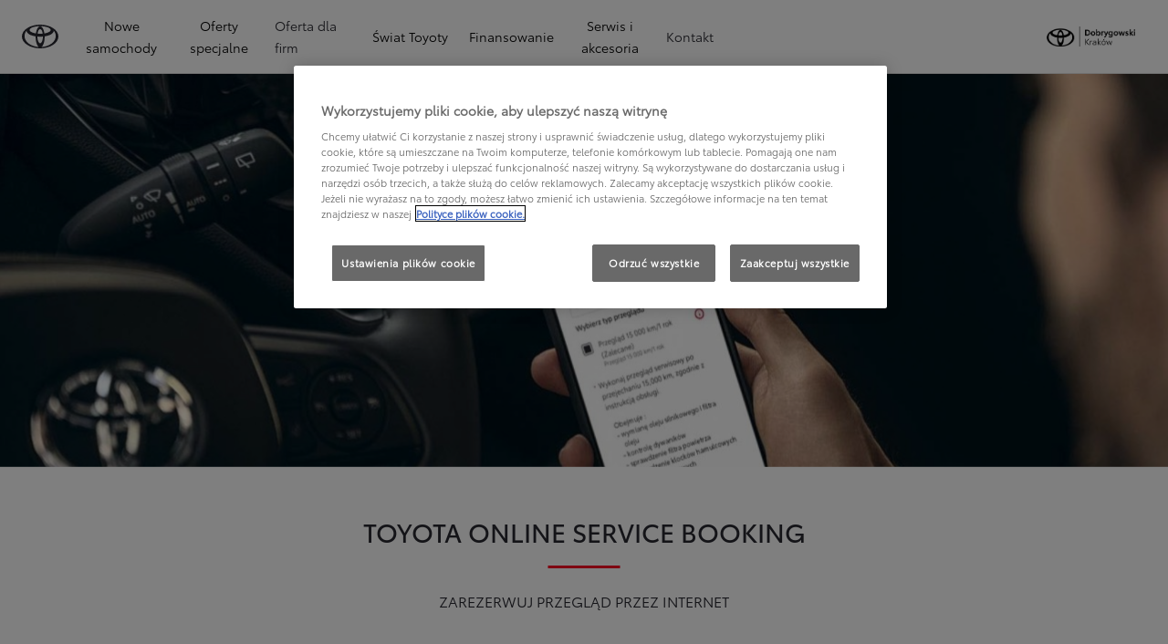

--- FILE ---
content_type: text/html;charset=utf-8
request_url: https://www.toyotabronowice.pl/serwis-i-akcesoria/online-service-booking
body_size: 65058
content:
<!DOCTYPE HTML>
<html class="dxp dxp-toyota" data-brand="toyota" data-country="pl" dir="ltr" lang="pl">
<head data-ssdv3="True" data-ssdv3-lp-js="True"><script>// SSDv3
// Define dataLayer and the gtag function. 
  window.dataLayer = window.dataLayer || []; 
  function gtag(){dataLayer.push(arguments);} 
 
gtag('consent', 'default', {
    ad_storage: "denied",
    analytics_storage: "denied",
    functionality_storage: "denied",
    personalization_storage: "denied",
    security_storage: "denied",
    ad_user_data: "denied",
    ad_personalization: "denied",
    'wait_for_update': 500
});
</script><!-- Google Tag Manager -->
<script>(function(w,d,s,l,i){w[l]=w[l]||[];w[l].push({'gtm.start':
new Date().getTime(),event:'gtm.js'});var f=d.getElementsByTagName(s)[0],
j=d.createElement(s),dl=l!='dataLayer'?'&l='+l:'';j.async=true;j.src=
'https://www.googletagmanager.com/gtm.js?id='+i+dl;f.parentNode.insertBefore(j,f);
})(window,document,'script','dataLayer','GTM-PL7VRLH');</script>
<!-- End Google Tag Manager -->
<meta charset="utf-8"/>
<meta content="article" name="template"/>
<meta content="width=device-width, initial-scale=1" name="viewport"/>
<meta content="telephone=no" name="format-detection"/>
<meta content="max-image-preview:large" name="robots"/>
<script crossorigin="anonymous" data-enhancer-hash="" data-enhancer-version="" data-routing="evn=prod,tier=publish,ams=NV Toyota Motor Europe" defer="defer" integrity="" src="https://rum.hlx.page/.rum/@adobe/helix-rum-js@%5E2/dist/micro.js" type="text/javascript"></script>
<link href="https://scene7.toyota.eu/" rel="preconnect"/>
<link href="https://cdn.cookielaw.org/" rel="preconnect"/><script src="https://cdn.cookielaw.org/consent/018e32be-2e23-7578-9670-cc82c7deacea/OtAutoBlock.js" type="text/javascript"></script><script charset="UTF-8" data-domain-script="018e32be-2e23-7578-9670-cc82c7deacea" src="https://cdn.cookielaw.org/scripttemplates/otSDKStub.js" type="text/javascript"></script>
<script type="text/javascript">
            function OptanonWrapper() { }
        </script>
<!--Requires to be empty-->
<title data-original="Toyota Online Service Booking | Umów się na przegląd">Toyota Dobrygowski Modlnica - Toyota Online Service Booking | Umów się na przegląd</title>
<meta content="https://www.toyotabronowice.pl/serwis-i-akcesoria/online-service-booking" property="og:url"/>
<meta content="Toyota Online Service Booking | Umów się na przegląd" property="og:title"/>
<meta content="Umów w Internecie przegląd lub inną usługę w Toyota Online Service Booking. Poznasz orientacyjną cenę usługi i wybierzesz datę i godzinę wizyty!" property="og:description"/>
<meta content="Toyota Dobrygowski Modlnica" property="og:site_name"/>
<meta content="Umów w Internecie przegląd lub inną usługę w Toyota Online Service Booking. Poznasz orientacyjną cenę usługi i wybierzesz datę i godzinę wizyty!" name="description"/>
<link href="https://www.toyotabronowice.pl/serwis-i-akcesoria/online-service-booking" rel="canonical"/>
<meta content="website" property="og:type"/>
<meta content="pl_PL" property="og:locale"/>
<meta content="summary_large_image" name="twitter:card"/>
<meta content="Toyota Online Service Booking | Umów się na przegląd" name="twitter:title"/>
<meta content="Umów w Internecie przegląd lub inną usługę w Toyota Online Service Booking. Poznasz orientacyjną cenę usługi i wybierzesz datę i godzinę wizyty!" name="twitter:description"/>
<meta content="https://scene7.toyota.eu/is/image/toyotaeurope/400x400 – 1?wid=800&amp;hei=800&amp;fit=hfit,1" name="twitter:image"/>
<meta content="https://scene7.toyota.eu/is/image/toyotaeurope/400x400 – 1?wid=1920&amp;hei=1080&amp;fit=hfit,1" property="og:image"/>
<meta content="1920" property="og:image:width"/>
<meta content="1080" property="og:image:height"/>
<meta content="image/jpeg" property="og:image:type"/>
<script type="application/ld+json">{
  "@context": "http://schema.org",
  "@type": "Organization",
  "name": "Toyota Polska",
  "url": "https://www.toyotabronowice.pl",
  "logo": "https://www.toyotabronowice.pl/content/dam/logos/large-logo-toyota.jpeg",
  "sameAs": [
    "https://www.facebook.com/ToyotaPolska",
    "https://www.youtube.com/ToyotaPolska",
    "https://www.linkedin.com/company/toyota-motor-poland",
    "https://www.instagram.com/toyota.polska/"
  ],
  "contactPoint": {
    "@type": "ContactPoint",
    "email": "klient@toyota.pl",
    "telephone": "+48224490500",
    "contactType": "customer support",
    "areaServed": "pl"
  }
}</script>
<script type="application/ld+json">
            {
  "@context": "http://schema.org",
  "@type": "Article",
  "headline": "Online service booking",
  "datePublished": "Wed Nov 27 09:21:40 UTC 2024",
  "author": "Toyota Polska",
  "publisher": {
    "@type": "Organization",
    "logo": "https://www.toyotabronowice.pl/content/dam/logos/large-logo-toyota.jpeg",
    "name": "Toyota Polska"
  },
  "dateModified": "Wed Nov 27 09:21:40 UTC 2024",
  "image": "https://scene7.toyota.eu/is/image/toyotaeurope/1600x900_head-3"
}
        </script>
<script type="application/ld+json">
            {
                "@context": "http://schema.org",
                "@type": "BreadcrumbList",
                "itemListElement": [{"@type":"ListItem","position":1,"name":"Przeglądy, diagnostyka, naprawy | autoryzowany serwis toyota","item":"https://www.toyotabronowice.pl/serwis-i-akcesoria"},{"@type":"ListItem","position":2,"name":"Toyota online service booking | umów się na przegląd","item":"https://www.toyotabronowice.pl/serwis-i-akcesoria/online-service-booking"}]
            }
        </script>
<script type="application/ld+json">{
  "@context": "http://schema.org",
  "@type": "VideoObject",
  "name": "Toyota Online Service Booking - umów się na przegląd przez internet",
  "description": "Skorzystaj z aplikacji Online Service Booking i umów się na przegląd Twojej Toyoty z dowolnego miejsca.\nWięcej na: https://www.toyotabronowice.pl/serwis-i-akcesoria/online-service-booking",
  "thumbnailUrl": [
    "https://i.ytimg.com/vi/LAwii8LwH68/default.jpg",
    "https://i.ytimg.com/vi/LAwii8LwH68/mqdefault.jpg",
    "https://i.ytimg.com/vi/LAwii8LwH68/sddefault.jpg"
  ],
  "uploadDate": "2022-07-19T12:51:59Z",
  "duration": "PT30S",
  "embedUrl": "https://www.youtube.com/embed/LAwii8LwH68"
}</script>
<link href="/etc.clientlibs/dnb/clientlibs/clientlib-toyota.min.a92741759a82f0edf62d349cc913cef9.css" rel="stylesheet" type="text/css"/>
<link href="/etc.clientlibs/dxp/clientlibs/clientlib-toyota.min.ab48ec56713fd01f9a2709e9a8c87c86.css" rel="stylesheet" type="text/css"/>
<link href="/etc.clientlibs/qt/clientlibs/clientlib-toyota.min.968d52237156ad3d46cce9e7fd450425.css" rel="stylesheet" type="text/css"/>
<link href="/etc.clientlibs/retailers/clientlibs/clientlib-toyota.min.999345d3482ba78dc3d9456c04bdef98.css" rel="stylesheet" type="text/css"/>
<!-- DXP-11832 temp return to old functionality - permanent fix to be added-->
<script data-ot-ignore="" src="/etc.clientlibs/clientlibs/granite/jquery.min.3e24d4d067ac58228b5004abb50344ef.js"></script>
<script data-ot-ignore="" src="/etc.clientlibs/clientlibs/granite/utils.min.899004cc02c33efc1f6694b1aee587fd.js"></script>
<script data-ot-ignore="" src="/var/dxp/scripts/requirees.js?version=1027"></script>
<link href="/etc.clientlibs/dxp-frontend-core/clientlibs/clientlib-toyota/resources/images/favicons/apple-touch-icon.png" rel="apple-touch-icon" sizes="180x180"/>
<link href="/etc.clientlibs/dxp-frontend-core/clientlibs/clientlib-toyota/resources/images/favicons/favicon-32x32.png" rel="icon" sizes="32x32" type="image/png"/>
<link href="/etc.clientlibs/dxp-frontend-core/clientlibs/clientlib-toyota/resources/images/favicons/favicon-16x16.png" rel="icon" sizes="16x16" type="image/png"/>
<link color="#5bbad5" href="/etc.clientlibs/dxp-frontend-core/clientlibs/clientlib-toyota/resources/images/favicons/safari-pinned-tab.svg" rel="mask-icon"/>
<meta content="#da532c" name="msapplication-TileColor"/>
<meta content="#ffffff" name="theme-color"/>
<link as="image" href="https://scene7.toyota.eu/is/image/toyotaeurope/1600x900_head-3" imagesizes="50vw" imagesrcset="https://scene7.toyota.eu/is/image/toyotaeurope/1600x900_head-3?qlt=80&amp;wid=1280&amp;fit=fit,1&amp;ts=20479 400w, https://scene7.toyota.eu/is/image/toyotaeurope/1600x900_head-3?qlt=80&amp;wid=1280&amp;fit=fit,1&amp;ts=20479 800w, https://scene7.toyota.eu/is/image/toyotaeurope/1600x900_head-3?qlt=80&amp;wid=1600&amp;fit=fit,1&amp;ts=20479 1600w" rel="preload"/>
<script>
            if (!window.dxp) { window.dxp = {}; }
            if (!window.dxp.settings) { window.dxp.settings = {}; }
            window.dxp = {"settings":{"mapsUseMapboxSBS":"true","ssoRecaptchaKey":"6LcIX-MfAAAAAE522Esji4SIFAM1l_mKlReE5l1t","osbHCaptchaKey":"e1907470-bb1a-4c18-8e50-20964bb02170","secondaryCurrencyCode":"","c2GatewayBaseUrl":"https://c1-apigateway-p1-uc.toyota-europe.com","t1ClientEncapsulatedStylesUrl":"https://cp-common.toyota-europe.com/cp-client/styles/T1-style-extended-encapsulated.css","ssoBaseUrl":"https://cp-toyota.toyota-europe.com/cp-toyota-sso","cpServices":"https://cp-services.toyota-europe.com","mapboxToken":"pk.eyJ1IjoidG95b3RhbW90b3JldXJvcGUtd2ViIiwiYSI6ImNrMnlwZXhxYzA5bzQzY29tZW1mM3k2c2MifQ.OFeUyBuJr_jRjNiTB-F3DA","t1LegacyCssPath":"/cp-client/styles/T1-style-extended-encapsulated.css","cpCartItems":"/api/users/{uuid}/cart","otWhitelisted":"clientlibs/|/libs/dam/|/dxp-webcarconfig.toyota-europe.com/js/|/cp-toyota-sso/|/var/dxp/scripts/libs/react","ssoUseMicroService":"true","portalBaseUrl":"https://cp-toyota.toyota-europe.com","aceMigrationCpB2cAggrPrevHost":"cpb2csp.toyota-europe.com","losHost":"https://weblos.toyota-europe.com/","aemSchemaBaseUrl":"https://cp-common.toyota-europe.com","enableP":"true","orCheckoutFilterByServices":"OnlineRetailing","c1SupraBaseUrl":"","osbB2cAggrHost":"https://osb-b2c-aggregator.toyota-europe.com","customerPortal":"/customer/portal","orBaseUrl":"https://d3uadybk7v8gu7.cloudfront.net","osbBaseUrl":"https://d1ljsy1hgbcg4x.cloudfront.net/b2c-ui","cpVehicleItems":"/vehicle/user/{uuid}/vehicles?services=uio&legacy=true","otpEnabled":"true","t1LegacyFrontendBaseUrl":"https://cp-common.toyota-europe.com","aceMigrationOsbB2cAggrHost":"https://osb-b2c-aggregator.toyota-europe.com","disableRecaptcha":"false","lastModified":"2025-12-16T12:42:59.154Z","cpB2cAggrHost":"cpb2cs.toyota-europe.com","ssoEnableSocialLogin":"false","ssoServiceUrl":"https://ssoms.toyota-europe.com","dDotDnaApi":"https://kong-proxy-aws.toyota-europe.com/dxp/forms/ddotdna","cpShoppingCartUrl":"/tme#/my-toyota/eStore/cart","enablePubhubForOwnerManuals":"true","downloadPdfBrochure":"/bin/api/dxp/pdf?tyCode=:configCode&country=:country&language=:language","iframeDomainWhiteList":"","commonPortalBaseUrl":"https://cp-common.toyota-europe.com","hideServicesDealerfinder":"false","cpUseMenuBuilderNav":"true","osbReCaptchaKey":"6LfzhjwUAAAAAMOHd0UU-ZNd45ssbeb9tRyxRu9e","ssoHCaptchaKey":"8cc6c238-eb36-49ae-9b10-f23446521f52","cpOrBaseUrl":"https://d3uadybk7v8gu7.cloudfront.net/customerportal/","ssoRecaptchaKeyInvisible":"6Lcf9hYlAAAAABCh8FWEjoo27nsquoGFC-zI05Kr","cpIsNewDashBoardEnabled":"true","cpUseDashboardSavedCars":"true","osbTridionBaseUrl":"https://dcoaaeoxsqbgx.cloudfront.net","useDealerfinderV2":"true","cpAppIDApple":"1020262732","c1ImagesHost":"//img-optimize.toyota-europe.com/","otpHost":"https://cp-otp.toyota-europe.com","cpCommonUrl":"https://cp-common.toyota-europe.com","aceMigrationCpB2cAggrHost":"cpb2cs.toyota-europe.com","c1GatewayBaseUrl":"https://c1-apigateway-p1.toyota-europe.com","ssoAutoRedirectCustomerPortalExceptions":"/online-service-booking;/recall;/toyota-more;/rezerwacja-serwisu-online;/online-service-appointment","captchaType":"hcaptcha","cpBaseUrl":"https://d21f9zpntjvs3z.cloudfront.net","crossOriginScripttagExclusions":"toyota-europe.com|cloudfront.net|toyota-fs.com|toyota.finance.makolab.com|tmoref.api.toyota.pl|tmoref.api.toyota.pl/app","osbB2bAggrHost":"https://osb-b2b-aggregator.toyota-europe.com","dealerfinderDefaultHash":"#/publish/my_toyota_my_dealers/dealercount=12/initial-dealer-tiles-count=90/show-not-matching-services=false/isdynamicmap=true/isdealerrating=false/is-prefill-preferred-dealer=false/tiles-layout=xl/search-layout=inline/distance-unit=km/show-results-on-page-load=true","ssoRedesignBaseUrl":"https://cp-common.toyota-europe.com/cp-ui-sso","aceMigrationOsbB2bAggrHost":"https://osb-b2b-aggregator.toyota-europe.com","orFiltersResultPage":"/new-cars","showPrice":"true","recallCheckerUrl":"/owners/maintenance-services/recall","cpAppIDAndroid":"com.touaregs.toyota","aceKongBaseUrl":"https://kong-proxy-intranet.toyota-europe.com/","useI18nFallback":"false","currencyCode":"PLN","brand":"toyota","cardbImageHost":"//t1-carassets.toyota-europe.com/","CCISServer":"//images.toyota-europe.com","CCISHost":"//images.toyota-europe.com/pl","checkoutFinanceEsalesHost":"https://amd.esales.toyota-fs.com","environment":"production","isFragment":"false","isProduction":"true","loadSaveHost":"//ccsave.toyota-europe.com/config","loadSaveServer":"//ccsave.toyota-europe.com/","carconfigUrlWebsite":"","country":"pl","fullCountry":"poland","dealer":{"mapBoxToken":"pk.eyJ1IjoidG95b3RhbW90b3JldXJvcGUtd2ViIiwiYSI6ImNrNmtpY2R1YTA0YW8zb2xzMzNkaDNxaTMifQ.LHbDy1LeUYXAgS7FJG-VOQ","dealerApi":"https://kong-proxy-intranet.toyota-europe.com/dxp/dealers/api/","alternativeCountry":"","enableApproximate":false,"distanceUnit":"km","extraCountries":"","hideDealerNumbers":false,"hideServicesDealerfinder":false,"limitSearchDistance":"70","searchResultCount":20,"showCountryPolygons":true,"showMyLocationPin":true,"findDealerLabel":"Znajdź Salon i Serwis Toyoty","searchPlaceholderLabel":"Szukaj wg kodu, miasta","searchByLocationLabel":"Kod pocztowy lub miasto","searchByDealerName":"Nazwa dilera","useMyCurrentLocationLabel":"Chcę, żeby przeglądarka sama określiła lokalizację.","filterLabel":"Filtruj wyniki","updateLabel":"Wyszukaj dilera","retailerInformationLabel":"Dane kontaktowe","servicesAndOpeningHoursLabel":"Godziny otwarcia","getDirectionsLabel":"Pobierz trasę","saveToMyToyotaLabel":"Wybierz dilera","selectDealerLabel":"Wybierz dilera","showMoreLabel":"Pokaż więcej","moreInformationLabel":"Więcej informacji","lessInformationLabel":"Mniej informacji","retailerDoesNotAcceptOnlineBookingLabel":"Sprzedawca nie akceptuje rezerwacji online","telLabel":"Telefon","faxLabel":"Fax","whatsappLabel":"WhatsApp","noLocationsFoundMessage":"Nie odnaleziono pozycji :(","noDealerFoundMessage":"Nie odnaleziono Salonu Toyoty :(","searchKeywordTooShortMessage":"Wyszukiwana fraza jest zbyt krótka"},"flexibility":{"currencyMultiplier":0.0,"swopPrices":false,"dualCurrencyEnable":false},"ecoLabelpopup":{},"legalbanner":{"title":"Short disclaimer","image":{}},"T1ImagesServer":"https://img-optimize.toyota-europe.com/","kongBaseUrl":"https://kong-proxy-intranet.toyota-europe.com/"},"config":{},"labels":{"disclaimerNedc":"NEDC disclaimer","uscNonApproved":"Non-approved","readLess":"Czytaj mniej","ariaSliderMaxValue":"max value: {value}","quotes":"Informacje prawne","uscManufacturerWarrantyValidUntil":"Valid until: {value}","uscManufacturerWarrantyKmLimit":"KM Limit: {value}","disclaimerWLTP":"Informacje dotyczące cyklu WLTP","uscPrivatelySold":"Privately sold","multipleEngineOptions":"Opcje silnika","ariaSliderMaxValueTitleLabel":"Slider {value} maximum","edit":"edytuj","uscApproved":"Approved","dualCurrencyDisclaimer":"Dual currency rate: {value}","viewAll":"wyświetl wszystko","hybrid":"Hybrid","petrol":"Petrol","genericOrErrorTitle":"Oops, something went wrong and we couldn’t process your request.","tyreInfoTrue":"dostępne","forms.searchNoResults":"Brak wyników wyszukiwania","validFromUntilDate":"Obowiązuje od do","ariaSliderMinValueTitleLabel":"Slider {value} minimum","validFromDate":"Obowiązuje od  ","lastModified":"2025-05-27T12:03:25.395Z","uscManufacturerWarrantyNone":"None","disclaimerNEDC":"Informacje dotyczące cyklu NEDC ","hybridAvailable":"RÓWNIEŻ HYBRID","diesel":"Diesel","submit":"Zatwierdź","uscUsedCashPriceFormat":"%s","ariaToggleEtaTooltip":"Toggle ETA Tooltip","uscManufacturerWarrantyExpired":"Expired","mildHybrid":"Mild hybrid","genericOrErrorSubtitle":"We are working to fix this issue as soon as possible. Please refresh the page now or try again later.","readMore":"Czytaj więcej","disclaimerCorrelatedNedc":"CorrelatedNEDC disclaimer","ariaSliderMinValue":"min value: {value}","close":"Zamknij","uscManufacturerWarrantyUnspecified":"Unspecified","Enter Dealer":"","tyreInfoFalse":"niedostępne","fuelCell":"Hydrogen Electric","uscCashPriceFormat":"%s","more":"więcej","electric":"Electric","selectOff":"wyłącz","uscSpecLabelYes":"Yes","uscExclVatCashPriceFormat":"%s ex.&nbsp;VAT","uscSpecLabelNo":"No","disclaimerCorrelatedNEDC":"CorrelatedNEDC disclaimer","plugin":"Plug-In Hybrid","printPrintedOn":"Wygenerowano ","disclaimerWltp":"Podane wartości zużycia paliwa i emisja CO₂ zostały zmierzone zgodnie z metodą badawczą WLTP określoną w Rozporządzeniu (UE) 2017/1151. Na faktyczne zużycie paliwa i emisję CO₂ wpływa sposób prowadzenia pojazdu oraz inne czynniki (takie jak warunki drogowe, natężenie ruchu, stan pojazdu, ciśnienie w oponach, zainstalowane wyposażenie, obciążenie, liczba pasażerów itp.). Zestawienie zużycia paliwa i emisji CO₂ zawierające dane wszystkich nowych samochodów osobowych jest dostępne nieodpłatnie w każdym punkcie sprzedaży pojazdów. Informacje o działaniach dotyczących odzysku i recyklingu samochodów wycofanych z eksploatacji: www.toyota.pl.","uscStockCashPriceFormat":"%s","selectOn":"włączone","dimensions":"Dimensions"}};
            window.dxp.settings.culture = {"name":"pl-PL","englishName":"Polish","nativeName":"polski","language":"pl","numberFormat":{"NaN":"nie jest liczbą","negativeInfinity":"-nieskończoność","positiveInfinity":"+nieskończoność","percent":{"pattern":["-n%","n%"],".":",",",":" "},"currency":{"pattern":["-n $","n $"],"decimals":0,"symbol":"zł","iso":"PLN",".":",",",":" "},".":",",",":" "},"calendars":{"standard":{"/":"-","firstDay":1,"days":{"names":["niedziela","poniedziałek","wtorek","środa","czwartek","piątek","sobota"],"namesAbbr":["niedz.","pon.","wt.","śr.","czw.","pt.","sob."],"namesShort":["N","Pn","Wt","Śr","Cz","Pt","So"]},"months":{"names":["styczeń","luty","marzec","kwiecień","maj","czerwiec","lipiec","sierpień","wrzesień","październik","listopad","grudzień",""],"namesAbbr":["sty","lut","mar","kwi","maj","cze","lip","sie","wrz","paź","lis","gru",""]},"monthsGenitive":{"names":["stycznia","lutego","marca","kwietnia","maja","czerwca","lipca","sierpnia","września","października","listopada","grudnia",""],"namesAbbr":["sty","lut","mar","kwi","maj","cze","lip","sie","wrz","paź","lis","gru",""]},"AM":null,"PM":null,"patterns":{"d":"yyyy-MM-dd","D":"d MMMM yyyy","t":"HH:mm","T":"HH:mm:ss","f":"d MMMM yyyy HH:mm","F":"d MMMM yyyy HH:mm:ss","M":"d MMMM","Y":"MMMM yyyy"}}}};
            window.dxp.settings.language = "pl";
            window.dxp.settings.country = "pl";
            window.dxp.settings.brand = "toyota";
            window.dxp.settings.forms = {};

            if (!window.T1) { window.T1 = {}; }
            window.T1.settings = window.dxp.settings;
            window.T1.labels = window.dxp.labels;
            if ("true" !== "true") {
                window.L1 = window.T1;
            }
        </script>
<script crossorigin="anonymous" data-ot-ignore="" src="/etc.clientlibs/dxp/clientlibs/clientlib-dependencies.min.961844e05a76c364a0525b0f52801cc9.js" type="text/javascript"></script>
<style>
            #model-results-main  article [data-url] [class^="ModelResultPriceStyles__MonthlyWrapper"] > div > span {
font-weight: 700 !important;
font-size: 16px;
}

.text-red-service {
  color: #FF0022;
  font-family: 'Toyota Semibold', Arial, Helvetica, sans-serif;
}
        </style>
<style>
    microfrontend-error {
        display: flex;
    }
</style>
<style id="microfrontend-error-style">
    .error-banner {
        border: 1px solid #f5d0d0;
        background: linear-gradient(to right, #fff5f5, #fff7f7);
        border-radius: 8px;
        padding: 20px 20px 3px;
        margin: 20px 0;
        width: 100%;
        max-width: 100%;
        overflow: hidden;
        box-shadow: 0 2px 4px rgba(0, 0, 0, 0.05);
        text-align: left;
    }

    .error-banner button {
        all: unset;
    }

    .error-header {
        display: flex;
        align-items: flex-start;
        justify-content: space-between;
        gap: 12px;
        margin-bottom: 12px;
    }

    .error-icon-container {
        display: flex;
        flex-grow: 1;
        justify-content: center;
        align-items: center;
        gap: 12px;
    }

    .error-icon {
        color: #e53e3e;
        margin-top: 2px;
        flex-shrink: 0;
    }

    .error-title {
        flex-grow: 1;
        color: #c53030;
        font-weight: 600;
        font-size: 22px;
        margin: 0;
        line-height: 1.2;
    }

    .technical-title {
        display: block;
        color: #c53030;
        font-size: 14px;
        font-family: monospace;
        margin: 6px 0 8px 0;
        padding: 4px 8px;
        padding-left: 32px;
    }

    .error-subtitle {
        color: #c53030;
        font-size: 14px;
        font-weight: 500;
        margin: 8px 0 4px 0;
    }

    .error-description {
        color: #c53030;
        font-size: 14px;
        line-height: 1.5;
        margin: 12px 0;
        padding-left: 32px;
    }

    .error-metadata {
        margin-top: 8px;
        padding-left: 32px;
    }

    .metadata-title {
        font-size: 12px;
        text-transform: uppercase;
        letter-spacing: 0.05em;
        color: #c53030;
        font-weight: 500;
        margin-bottom: 8px;
    }

    .metadata-content {
        background-color: rgba(254, 215, 215, 0.8);
        padding: 12px;
        border-radius: 6px;
        font-family: monospace;
        font-size: 12px;
        overflow-x: auto;
        border: 1px solid rgba(254, 178, 178, 0.8);
    }

    .metadata-item {
        display: flex;
        margin-bottom: 6px;
    }

    .metadata-item:last-child {
        margin-bottom: 0;
    }

    .metadata-key {
        font-weight: 600;
        min-width: 120px;
        color: #c53030;
    }

    .metadata-value {
        color: #742a2a;
    }

    .stacktrace-content {
        white-space: pre;
        color: #742a2a;
    }

    .backoffice-caption {
        margin-top: 3px;
        font-size: 12px;
        color: #718096;
        font-style: italic;
        padding-top: 8px;
        display: flex;
        align-items: center;
        justify-content: center;
    }

    .error-banner .toggle-details {
        font-style: italic;
        font-size: 12px;
        color: #742a2a;
        text-decoration: underline;
        cursor: pointer;
    }

    .backoffice-badge {
        padding: 2px 8px;
        border-radius: 9999px;
        font-size: 10px;
        text-transform: uppercase;
        letter-spacing: 0.1em;
        font-weight: 500;
    }

    .collapsible {
        transition: max-height 500ms ease-in-out;
        max-height: 0px;
        overflow: hidden;
    }

    .collapsible.open {
        max-height: fit-content;
    }
</style>
<script>

    const sheet = new CSSStyleSheet();
    const styleScript = document.querySelector("#microfrontend-error-style");
    sheet.replaceSync(styleScript.innerHTML);
    styleScript.remove();

    class MicrofrontendError extends HTMLElement {
        static get observedAttributes() {
            return ['title', 'description', 'technical-title', 'metadata', 'default-open'];
        }

        constructor() {
            super();
            const shadowRoot = this.attachShadow({ mode: 'open' });
            shadowRoot.adoptedStyleSheets.push(sheet);
        }

        connectedCallback() {
            this.getAttribute('default-open') === 'true' ? this.open = true : this.open = false;
            this.render();
        }

        attributeChangedCallback(name, oldValue, newValue) {
            this.render();
        }

        getMetadataHtml() {
            try {
                const metadata = JSON.parse(this.getAttribute('metadata') ?? '{}');

                if (Object.keys(metadata).length === 0) {
                    return '';
                }

                return Object.entries(metadata).map(([key, value], index) => {
                    const isNotLast = index !== Object.entries(metadata).length - 1;

                    return `<div class="metadata-item" style="margin-bottom: ${isNotLast ? '6px' : '0px'}">
                        <span class="metadata-key">${key}:</span>
                        <span class="metadata-value">${value}</span>
                    </div>`;
                }).join("");
            } catch (e) {
                console.debug("Unable to parse metadata", e);
                return '';
            }
        }

        getDescriptionHtml() {
            const description = this.getAttribute('description');

            return description ? "<div class=\"error-description\">" + description.replaceAll('\\n', "<br>") + "</div>" : "";
        }

        getTechnicalTitleHtml() {
            const technicalTitle = this.getAttribute('technical-title');

            if (!technicalTitle) {
                return '';
            }

            return `<div class="technical-title">Error: ` + technicalTitle + `</div>`;
        }

        render() {
            const title = this.getAttribute('title') || "Undefined title";
            const metadata = this.getMetadataHtml();
            const stacktrace = this.getAttribute("stacktrace");

            this.shadowRoot.innerHTML = `
                <div class="error-banner">
                    <div class="error-header">
                        <div class="error-icon-container">
                            <svg class="error-icon" xmlns="http://www.w3.org/2000/svg" width="24" height="24" viewBox="0 0 24 24" fill="none" stroke="currentColor" stroke-width="2" stroke-linecap="round" stroke-linejoin="round"><circle cx="12" cy="12" r="10"/><line x1="12" x2="12" y1="8" y2="12"/><line x1="12" x2="12.01" y1="16" y2="16"/></svg>
                            <h4 class="error-title">${title}</h4>
                            <button class="toggle-details">Toggle details</button>
                        </div>
                    </div>
                    <div class="collapsible ${this.open ? ' open' : ''}">`
                        + this.getTechnicalTitleHtml()
                        + this.getDescriptionHtml()
                         + (metadata ? `<div class="error-metadata">
                             <div class="metadata-title">Error Metadata</div>
                             <div class="metadata-content">` + metadata + "</div>"+
                        "</div>" : "")
                        + (stacktrace ? `<div class="error-metadata">
                              <div class="metadata-title">Stack Trace</div>
                              <div class="metadata-content stacktrace-content">`
                                + stacktrace.replaceAll('\\n', "<br>")
                              +`\n&lt;hidden stacktrace&gt;</div>
                            </div>` : '')
                    + `</div>
                    <div class="backoffice-caption">
                    <span class="backoffice-badge">this will only be showed in author mode, end user won't see this error</span>
                </div>
            </div>`;


            this.shadowRoot.querySelector("button.toggle-details").addEventListener("click", this.toggle.bind(this));
        }

        toggle() {
            this.open = !this.open;
            const collapsible = this.shadowRoot.querySelector(".collapsible");

            if (this.open) {
                if (!collapsible.className.includes("open")) {
                    collapsible.className += " open";
                }
            } else {
                collapsible.className = collapsible.className.split(/\s+/).filter(cls => cls !== 'open').join(" ");
            }
        }
    }

    customElements.define('microfrontend-error', MicrofrontendError);

</script>
<script src="/ssdv3_static/ssdv3.js" type="text/javascript"></script><link href="/ssdv3_static/ssdv3.css" rel="stylesheet"/><script src="/ssdv3_static/js/service_lp_menu.js" type="text/javascript"></script></head>
<body class="article page basicpage" data-dealer-id="141" data-dealer-internal-site-id="74" data-dealer-market="PL" data-dealer-type-id="1" data-dealer-uuid="00CD4-9EE12-C53F2-63C00-01220-3">
<div class="cmp-btn btn-primary skip-to-main-content">
<a aria-label="" class="btn-text skip-to-main-content-link" data-gt-componentgroup="content" data-gt-componentname="button" data-gt-label="Przejdź do głównej zawartości" data-gt-name="ctaevent" href="#Przejdź-do-głównej-zawartości" target="_self">
<span class="btn-text l-cta-text">Przejdź do głównej zawartości
                    
                </span>
<span class="sr-only"> (Press Enter)</span>
</a>
</div>
<!-- Tagging data layer object -->
<script>
            window.tngaDataLayer = {};
            window.tngaDataLayer.page = {"sectionlv1":"owners","sectionlv2":"online-service-booking","sectionlv3":"","language":"pl","category":"content","subCategory":"article"};
            window.tngaDataLayer.page.versions = {"aem-release": "0.164.3-RELEASE"};
            window.tngaDataLayer.product = [{}];
            window.tngaDataLayer.dsmMetadata = {};
            var userProfile = localStorage["com.toyota.tme.user.customerProfile"];
            window.tngaDataLayer.userinfo = {"status": "loggedoff"};
            if(userProfile){
                window.tngaDataLayer.userinfo = {
                    "status": "loggedin",
                    "userId": (JSON.parse(userProfile) || {}).uuid
                };
            }
        </script>
<!-- Google Tag Manager -->
<!-- End Google Tag Manager -->
<header class="header dxp-header position-fixed bg-white w-100">
<nav aria-label="Podstawowa nawigacja" class="primary-navigation container-fluid d-flex justify-content-xl-between align-items-center w-100" data-gt-componentgroup="header" data-gt-componentname="primary-navigation" data-gt-name="navevent" id="cmp-top-navigation" role="navigation">
<div class="primary-navigation__left-hand align-items-center d-flex px-0">
<div class="brand-logo-wrapper align-items-center d-flex mr-4 hide-when-mobile-menu-opened">
<a aria-label="Przejdź do strony głównej" class="brand-logo" data-gt-action="click-logo" data-gt-label="https://www.toyotabronowice.pl" href="https://www.toyotabronowice.pl">
</a>
</div>
<div class="primary-navigation__mobile-header d-none justify-content-between search position-fixed w-100 bg-white">
<div class="selected-menu js-selected-mobile-menu d-xl-none align-items-center">
<button class="primary-navigation__mobile-header__back-menu js-selected-menu-back-btn" data-gt-action="click-back" data-gt-label="level2">
<i aria-hidden="true" class="dxp-icon icon-Chevron_Left-small"></i>
<span class="sr-only">Kliknij, aby powrócić do poprzedniego menu</span>
</button>
<span class="js-selected-item"></span>
</div>
<div class="primary-navigation__mobile-header__search-wrapper" style="display: none;">
<div class="cmp-searchicon cmp-searchicon-v2">
<button aria-controls="searchOverlayId" aria-expanded="false" aria-haspopup="dialog" aria-label="Wyszukaj" class="cmp-searchicon-search cmp-btn l-listItem-text d-flex align-items-center" type="button">
<i aria-hidden="true" class="m-0 dxp-icon icon-Search-small"></i>
</button>
<div aria-hidden="true" aria-label="Wyszukaj" aria-modal="true" class="d-none cmp-searchicon-overlay position-fixed" data-test-id="searchOverLayer" role="dialog">
<div>
<div class="cmp-searchicon-container cmp-searchicon-container-v2 d-flex col-12" data-is-rtl="false">
<div class="row brand-logo mx-4 d-none d-lg-block mt-4"></div>
<div class="col-6 d-none d-lg-inline-block"></div>
<div class="row flex-grow-1 d-flex flex-column">
<div class="d-flex">
<div class="search-box-container">
<div class="search-box" role="search">
<button class="cmp-search-input-search-icon" type="button">
<i aria-hidden="true" class="dxp-icon icon-Search-small"></i>
<span class="sr-only">
                                    Click to search
                                </span>
</button>
<input aria-label="Szukaj" class="cmp-search-input l-sub-micro-text" id="search-input-primarynavigation_58d3f56d-ca81-424c-8bcc-ff0a64f35184" placeholder="Wprowadź wyszukiwany tekst" role="searchbox" type="search"/>
<label class="sr-only" for="search-input-primarynavigation_58d3f56d-ca81-424c-8bcc-ff0a64f35184">
                                Wprowadź wyszukiwany tekst
                            </label>
<button class="cmp-control control-reset invisible" type="reset">
<i aria-hidden="true" class="dxp-icon icon-Close-small"></i>
<span class="sr-only">
                                    Clear search phrase
                                </span>
</button>
</div>
</div>
<button class="search-button col-auto align-self-center align-items-center px-4">
<span class="cmp-searchicon-cancel t-milli-text">
                          Anuluj
                        </span>
</button>
</div>
<div class="search-results d-none mt-4" data-root="/content/toyota/poland/pl/owners/online-service-booking" data-search-results-page="https://www.toyotabronowice.pl/wynik-wyszukiwania" data-test-id="searchSuggestion" role="listbox">
</div>
</div>
</div>
</div>
</div>
</div>
</div>
<button class="js-toggle-mobile-menu js-close-mobile-menu primary-navigation__mobile-header__close-menu primary-navigation__icon--left" data-gt-action="close-menu" data-gt-label="$navigationLevel">
<i aria-hidden="" class="dxp-icon icon-Close-small"></i>
<span class="sr-only">Close mobile menu</span>
</button>
</div>
<div class="primary-navigation__first-level d-flex flex-column flex-grow-1 justify-content-between">
<ul class="primary-navigation__first-level__links list-unstyled mb-0 p-0 d-none d-xl-flex">
<li class="primarynavigationitem primary-navigation__dxp-mega-menu">
<button aria-haspopup="" class="main-nav-link l-listItem-text d-flex justify-content-between align-items-center position-relative js-has-children" data-gt-action="click-navigation" data-gt-label="[]" href="#" target="mega_menu" type="button">
                    Nowe samochody

                    
                        <i class="dxp-icon d-xl-none icon-chevron-mobile icon-Chevron_Right-small">
</i>
</button>
<div aria-expanded="false" aria-hidden="true" class="primary-navigation__second-level position-fixed d-xl-none vw-100 bg-white">
<div class="mobile-menu justify-content-between d-flex d-xl-none close-bar position-fixed w-100">
<button aria-label="Close menu" data-gt-action="close-menu" data-gt-label="$navigationLevel">
<i aria-hidden="" class="dxp-icon icon-Close-small"></i>
</button>
</div>
<div data-react-component="megaMenu" data-react-props='{"megaMenuPath":"/bin/api/dxp/megamenu.toyota.poland.pl.L2NvbnRlbnQvdG95b3RhL3BvbGFuZC9wbC9oZWFkZXItYW5kLWZvb3Rlci12Mg==.json","dictionary":{"all":"Wszystkie kategorie","megaMenuA11yRadioGroupCarTypesLabel":"megaMenuA11yRadioGroupCarTypesLabel","buyOnline":"Buy Online","availableToBuyOnline":"Available to buy online","totalPrice":"Total Price","navigationA11ySelectFilter":"Filtr wyboru nawigacji","opensInNewWindow":"Opens in new window","electric":"Electric","allElectric":"All Electric","licenseFee":"License fee","orLease":"Or lease","hideFinanceTooltip":false,"a11yGoTo":"Przejdź do","legalText":"Legal Text","hybrid":"Hybryda","legalbanner":{"title":"Short disclaimer"},"month":"Month","a11yReadMoreAbout":"Dowiedz się więcej","preOrder":"PreOrder","from":"Od","chooseYourCategory":"Choose Your Category","closeMobileMenu":"Close mobile menu"}}'>
<div class="skeleton-container">
<div class="mega-menu-skeleton menu-content">
<div class="mega-menu-skeleton__filters skeleton-item"></div>
<div class="mega-menu-skeleton__div d-flex flex-column flex-xl-row">
<div class="mega-menu-skeleton__car-list cards skeleton-item"></div>
<div class="mega-menu-skeleton__promoted-section promoted skeleton-item"></div>
</div>
</div>
</div>
<div class="megaMenu-links">
<div class="dxp-mega-menu__car-list">
<a class="dxp-mega-menu__card dxp-mega-menu__card-promo position-relative" data-gt-action="click-promo-card" data-gt-componentgroup="header" data-gt-componentname="primary-navigation" data-gt-label="Aygo X" data-gt-name="navevent" href="https://www.toyotabronowice.pl/nowe-samochody/aygo-x-2025">Aygo X</a>
<a class="dxp-mega-menu__card dxp-mega-menu__card-promo position-relative" data-gt-action="click-promo-card" data-gt-componentgroup="header" data-gt-componentname="primary-navigation" data-gt-label="Nowe Aygo X" data-gt-name="navevent" href="https://www.toyotabronowice.pl/nowe-samochody/nowe-aygo-x">Nowe Aygo X</a>
<a class="dxp-mega-menu__card dxp-mega-menu__card-promo position-relative" data-gt-action="click-promo-card" data-gt-componentgroup="header" data-gt-componentname="primary-navigation" data-gt-label="Yaris" data-gt-name="navevent" href="https://www.toyotabronowice.pl/nowe-samochody/yaris">Yaris</a>
<a class="dxp-mega-menu__card dxp-mega-menu__card-promo position-relative" data-gt-action="click-promo-card" data-gt-componentgroup="header" data-gt-componentname="primary-navigation" data-gt-label="GR Yaris" data-gt-name="navevent" href="https://www.toyotabronowice.pl/nowe-samochody/gr-yaris">GR Yaris</a>
<a class="dxp-mega-menu__card dxp-mega-menu__card-promo position-relative" data-gt-action="click-promo-card" data-gt-componentgroup="header" data-gt-componentname="primary-navigation" data-gt-label="Yaris Cross" data-gt-name="navevent" href="https://www.toyotabronowice.pl/nowe-samochody/yaris-cross">Yaris Cross</a>
<a class="dxp-mega-menu__card dxp-mega-menu__card-promo position-relative" data-gt-action="click-promo-card" data-gt-componentgroup="header" data-gt-componentname="primary-navigation" data-gt-label="Corolla Hatchback" data-gt-name="navevent" href="https://www.toyotabronowice.pl/nowe-samochody/corolla-hatchback">Corolla Hatchback</a>
<a class="dxp-mega-menu__card dxp-mega-menu__card-promo position-relative" data-gt-action="click-promo-card" data-gt-componentgroup="header" data-gt-componentname="primary-navigation" data-gt-label="Corolla Sedan" data-gt-name="navevent" href="https://www.toyotabronowice.pl/nowe-samochody/corolla-sedan-gielda-toyoty">Corolla Sedan</a>
<a class="dxp-mega-menu__card dxp-mega-menu__card-promo position-relative" data-gt-action="click-promo-card" data-gt-componentgroup="header" data-gt-componentname="primary-navigation" data-gt-label="Corolla Sedan" data-gt-name="navevent" href="https://www.toyotabronowice.pl/nowe-samochody/corolla-sedan">Corolla Sedan</a>
<a class="dxp-mega-menu__card dxp-mega-menu__card-promo position-relative" data-gt-action="click-promo-card" data-gt-componentgroup="header" data-gt-componentname="primary-navigation" data-gt-label="Corolla TS Kombi" data-gt-name="navevent" href="https://www.toyotabronowice.pl/nowe-samochody/corolla-ts-kombi">Corolla TS Kombi</a>
<a class="dxp-mega-menu__card dxp-mega-menu__card-promo position-relative" data-gt-action="click-promo-card" data-gt-componentgroup="header" data-gt-componentname="primary-navigation" data-gt-label="Nowa Corolla Cross" data-gt-name="navevent" href="https://www.toyotabronowice.pl/nowe-samochody/nowa-corolla-cross">Nowa Corolla Cross</a>
<a class="dxp-mega-menu__card dxp-mega-menu__card-promo position-relative" data-gt-action="click-promo-card" data-gt-componentgroup="header" data-gt-componentname="primary-navigation" data-gt-label="Toyota C-HR" data-gt-name="navevent" href="https://www.toyotabronowice.pl/nowe-samochody/toyota-c-hr">Toyota C-HR</a>
<a class="dxp-mega-menu__card dxp-mega-menu__card-promo position-relative" data-gt-action="click-promo-card" data-gt-componentgroup="header" data-gt-componentname="primary-navigation" data-gt-label="Toyota C-HR Plug-in" data-gt-name="navevent" href="https://www.toyotabronowice.pl/nowe-samochody/c-hr-plug-in">Toyota C-HR Plug-in</a>
<a class="dxp-mega-menu__card dxp-mega-menu__card-promo position-relative" data-gt-action="click-promo-card" data-gt-componentgroup="header" data-gt-componentname="primary-navigation" data-gt-label="Nowa Toyota C-HR+" data-gt-name="navevent" href="https://www.toyotabronowice.pl/nowe-samochody/wkrotce/toyota-c-hr-plus">Nowa Toyota C-HR+</a>
<a class="dxp-mega-menu__card dxp-mega-menu__card-promo position-relative" data-gt-action="click-promo-card" data-gt-componentgroup="header" data-gt-componentname="primary-navigation" data-gt-label="Nowa Toyota bZ4X" data-gt-name="navevent" href="https://www.toyotabronowice.pl/nowe-samochody/bz4x">Nowa Toyota bZ4X</a>
<a class="dxp-mega-menu__card dxp-mega-menu__card-promo position-relative" data-gt-action="click-promo-card" data-gt-componentgroup="header" data-gt-componentname="primary-navigation" data-gt-label="Nowa Toyota bZ4X Touring" data-gt-name="navevent" href="https://www.toyotabronowice.pl/nowe-samochody/wkrotce/bz4x-touring">Nowa Toyota bZ4X Touring</a>
<a class="dxp-mega-menu__card dxp-mega-menu__card-promo position-relative" data-gt-action="click-promo-card" data-gt-componentgroup="header" data-gt-componentname="primary-navigation" data-gt-label="Camry" data-gt-name="navevent" href="https://www.toyotabronowice.pl/nowe-samochody/nowa-camry">Camry</a>
<a class="dxp-mega-menu__card dxp-mega-menu__card-promo position-relative" data-gt-action="click-promo-card" data-gt-componentgroup="header" data-gt-componentname="primary-navigation" data-gt-label="Prius" data-gt-name="navevent" href="https://www.toyotabronowice.pl/nowe-samochody/prius-plugin">Prius</a>
<a class="dxp-mega-menu__card dxp-mega-menu__card-promo position-relative" data-gt-action="click-promo-card" data-gt-componentgroup="header" data-gt-componentname="primary-navigation" data-gt-label="Mirai" data-gt-name="navevent" href="https://www.toyotabronowice.pl/nowe-samochody/mirai">Mirai</a>
<a class="dxp-mega-menu__card dxp-mega-menu__card-promo position-relative" data-gt-action="click-promo-card" data-gt-componentgroup="header" data-gt-componentname="primary-navigation" data-gt-label="Nowy RAV4" data-gt-name="navevent" href="https://www.toyotabronowice.pl/nowe-samochody/rav4">Nowy RAV4</a>
<a class="dxp-mega-menu__card dxp-mega-menu__card-promo position-relative" data-gt-action="click-promo-card" data-gt-componentgroup="header" data-gt-componentname="primary-navigation" data-gt-label="Land Cruiser" data-gt-name="navevent" href="https://www.toyotabronowice.pl/nowe-samochody/land-cruiser">Land Cruiser</a>
<a class="dxp-mega-menu__card dxp-mega-menu__card-promo position-relative" data-gt-action="click-promo-card" data-gt-componentgroup="header" data-gt-componentname="primary-navigation" data-gt-label="Hilux" data-gt-name="navevent" href="https://www.toyotabronowice.pl/nowe-samochody/hilux">Hilux</a>
<a class="dxp-mega-menu__card dxp-mega-menu__card-promo position-relative" data-gt-action="click-promo-card" data-gt-componentgroup="header" data-gt-componentname="primary-navigation" data-gt-label="Nowy Hilux BEV" data-gt-name="navevent" href="https://www.toyotabronowice.pl/nowe-samochody/wkrotce/hilux-bev">Nowy Hilux BEV</a>
<a class="dxp-mega-menu__card dxp-mega-menu__card-promo position-relative" data-gt-action="click-promo-card" data-gt-componentgroup="header" data-gt-componentname="primary-navigation" data-gt-label="PROACE Max" data-gt-name="navevent" href="https://www.toyotabronowice.pl/nowe-samochody/wkrotce/proace-max">PROACE Max</a>
<a class="dxp-mega-menu__card dxp-mega-menu__card-promo position-relative" data-gt-action="click-promo-card" data-gt-componentgroup="header" data-gt-componentname="primary-navigation" data-gt-label="PROACE" data-gt-name="navevent" href="https://www.toyotabronowice.pl/nowe-samochody/proace">PROACE</a>
<a class="dxp-mega-menu__card dxp-mega-menu__card-promo position-relative" data-gt-action="click-promo-card" data-gt-componentgroup="header" data-gt-componentname="primary-navigation" data-gt-label="PROACE Verso" data-gt-name="navevent" href="https://www.toyotabronowice.pl/nowe-samochody/proace-verso">PROACE Verso</a>
<a class="dxp-mega-menu__card dxp-mega-menu__card-promo position-relative" data-gt-action="click-promo-card" data-gt-componentgroup="header" data-gt-componentname="primary-navigation" data-gt-label="PROACE CITY" data-gt-name="navevent" href="https://www.toyotabronowice.pl/nowe-samochody/proace-city">PROACE CITY</a>
<a class="dxp-mega-menu__card dxp-mega-menu__card-promo position-relative" data-gt-action="click-promo-card" data-gt-componentgroup="header" data-gt-componentname="primary-navigation" data-gt-label="PROACE CITY Verso" data-gt-name="navevent" href="https://www.toyotabronowice.pl/nowe-samochody/proace-city-verso">PROACE CITY Verso</a>
<a class="dxp-mega-menu__card dxp-mega-menu__card-promo position-relative" data-gt-action="click-promo-card" data-gt-componentgroup="header" data-gt-componentname="primary-navigation" data-gt-label="Nowy GR GT" data-gt-name="navevent" href="https://www.toyotabronowice.pl/nowe-samochody/wkrotce/gr-gt">Nowy GR GT</a>
</div>
<div class="cmp-promoted-section__link-list__links">
<a class="cmp-promoted-section__link-list__links__link__a d-flex position-relative align-items-center btn-text" data-gt-action="click-cta" data-gt-componentgroup="content" data-gt-componentname="button" data-gt-name="ctaevent">
                    Wyprzedaż 2025
                </a>
<a class="cmp-promoted-section__link-list__links__link__a d-flex position-relative align-items-center btn-text" data-gt-action="click-cta" data-gt-componentgroup="content" data-gt-componentname="button" data-gt-name="ctaevent">
                    Cenniki wszystkich modeli
                </a>
<a class="cmp-promoted-section__link-list__links__link__a d-flex position-relative align-items-center btn-text" data-gt-action="click-cta" data-gt-componentgroup="content" data-gt-componentname="button" data-gt-name="ctaevent">
                    Samochody dostawcze Toyota Professional
                </a>
<a class="cmp-promoted-section__link-list__links__link__a d-flex position-relative align-items-center btn-text" data-gt-action="click-cta" data-gt-componentgroup="content" data-gt-componentname="button" data-gt-name="ctaevent">
                    Oferta KINTO dla firm
                </a>
<a class="cmp-promoted-section__link-list__links__link__a d-flex position-relative align-items-center btn-text" data-gt-action="click-cta" data-gt-componentgroup="content" data-gt-componentname="button" data-gt-name="ctaevent">
                    Samochody używane
                </a>
</div>
<div class="cmp-promoted-section__quicklinks__links position-relative">
<a class="d-flex flex-column stretched-link cmp-promoted-section__quicklinks__links__link__a" data-gt-action="click-cta-quicklinks" data-gt-componentgroup="header" data-gt-componentname="primary-navigation" data-gt-label="btn-secondary" data-gt-name="ctaevent" rel="noreferrer">
                    Umów się na jazdę testową
                </a>
<a class="d-flex flex-column stretched-link cmp-promoted-section__quicklinks__links__link__a" data-gt-action="click-cta-quicklinks" data-gt-componentgroup="header" data-gt-componentname="primary-navigation" data-gt-label="btn-secondary" data-gt-name="ctaevent" rel="noreferrer">
                    Znajdź Salon i Serwis Toyoty
                </a>
<a class="d-flex flex-column stretched-link cmp-promoted-section__quicklinks__links__link__a" data-gt-action="click-cta-quicklinks" data-gt-componentgroup="header" data-gt-componentname="primary-navigation" data-gt-label="btn-secondary" data-gt-name="ctaevent" rel="noreferrer">
                    Konfiguruj swoją Toyotę
                </a>
</div>
</div>
</div>
</div>
</li>
<li class="primarynavigationitem">
<button aria-haspopup="" class="js-has-children main-nav-link l-listItem-text d-flex justify-content-between align-items-center position-relative" data-gt-action="click-navigation" data-gt-label="[]" href="#" target="_self" type="button">
                    Oferty specjalne

                    
                        <i class="dxp-icon d-xl-none icon-chevron-mobile icon-Chevron_Right-small">
</i>
</button>
<div aria-expanded="false" aria-hidden="true" class="primary-navigation__second-level position-fixed d-xl-none vw-100 bg-white">
<div class="mobile-menu justify-content-between d-flex d-xl-none close-bar position-fixed w-100">
<button aria-label="Close menu" data-gt-action="close-menu" data-gt-label="$navigationLevel">
<i aria-hidden="" class="dxp-icon icon-Close-small"></i>
</button>
</div>
<div class="d-flex flex-column px-0">
<div class="menu-content container d-flex flex-column flex-xl-row">
<div class="menu-content__scroll">
<div class="menu-content__wrapper">
<div class="menu-content__column">
<ul class="list-unstyled menu-content__column__inner menu-content__column--links-list p-0">
<li class="menu-content__column--links-list--has-children" data-clos-id="168553">
<a aria-haspopup="" class="d-flex d-xl-inline-flex justify-content-between align-items-baseline position-relative menu-content__section-heading menu-content__section-heading--has-children js-section-heading-has-children disabled-link" data-gt-label="[]" href="#" target="_self">
<span>Sprawdź aktualne oferty</span>
<i class="dxp-icon icon-Chevron_Down-small">
</i>
</a>
<ul class="menu-content__third-level menu-content__column--links-list p-0 list-unstyled mt-xl-0 mb-xl-0">
<li class="" data-clos-id="286454">
<a aria-haspopup="" class="l-body-text d-flex justify-content-between align-items-baseline position-relative menu-content__third-level__link d-xl-inline-flex" data-gt-action="click-cta" data-gt-label="[]" href="https://www.toyotabronowice.pl/oferty-specjalne/klient-indywidualny#/pl" target="_self">
<span>Wyprzedaż 2025</span>
</a>
</li>
<li class="" data-clos-id="168559">
<a aria-haspopup="" class="l-body-text d-flex justify-content-between align-items-baseline position-relative menu-content__third-level__link d-xl-inline-flex" data-gt-action="click-cta" data-gt-label="[]" href="https://www.toyotabronowice.pl/oferty-specjalne/auta-dostawcze" target="_self">
<span>Samochody dostawcze Toyota Professional</span>
</a>
</li>
<li class="" data-clos-id="242164">
<a aria-haspopup="" class="l-body-text d-flex justify-content-between align-items-baseline position-relative menu-content__third-level__link d-xl-inline-flex" data-gt-action="click-cta" data-gt-label="[]" href="https://www.toyotabronowice.pl/oferty-specjalne/klient-biznesowy" target="_self">
<span>Oferta biznesowa</span>
</a>
</li>
<li class="" data-clos-id="283839">
<a aria-haspopup="" class="l-body-text d-flex justify-content-between align-items-baseline position-relative menu-content__third-level__link d-xl-inline-flex" data-gt-action="click-cta" data-gt-label="[]" href="https://www.toyotabronowice.pl/oferty-specjalne/auta-uzywane" target="_self">
<span>Auta używane</span>
</a>
</li>
</ul>
</li>
</ul>
</div>
<div class="menu-content__column">
<ul class="list-unstyled menu-content__column__inner menu-content__column--links-list p-0">
<li class="" data-clos-id="229402">
<a aria-haspopup="" class="d-flex d-xl-inline-flex justify-content-between align-items-center position-relative menu-content__section-heading" data-gt-action="click-cta" data-gt-label="[]" href="https://www.toyotabronowice.pl/oferty-specjalne/nasze-auto" target="_self">
<span>Program „NaszEauto”</span>
<i class="dxp-icon icon-Arrow_Right-small icon-animate d-xl-none">
</i>
</a>
</li>
<li class="" data-clos-id="168253">
<a aria-haspopup="" class="d-flex d-xl-inline-flex justify-content-between align-items-center position-relative menu-content__section-heading" data-gt-action="click-cta" data-gt-label="[]" href="https://www.toyotabronowice.pl/oferty-specjalne/ekobonus" target="_self">
<span>Ekobonus dla hybryd Toyoty</span>
<i class="dxp-icon icon-Arrow_Right-small icon-animate d-xl-none">
</i>
</a>
</li>
<li class="" data-clos-id="168208">
<a aria-haspopup="" class="d-flex d-xl-inline-flex justify-content-between align-items-center position-relative menu-content__section-heading" data-gt-action="click-cta" data-gt-label="[]" href="https://www.toyotabronowice.pl/oferty-specjalne/mobilnosc-to-wolnosc" target="_self">
<span>Oferta dla osób z niepełnosprawnościami</span>
<i class="dxp-icon icon-Arrow_Right-small icon-animate d-xl-none">
</i>
</a>
</li>
</ul>
</div>
<div class="menu-content__column">
<ul class="list-unstyled menu-content__column__inner menu-content__column--links-list p-0">
<li class="" data-clos-id="168565">
<span class="d-flex d-xl-inline-flex justify-content-between align-items-center position-relative menu-content__section-heading">
<i class="dxp-icon icon-Arrow_Right-small icon-animate d-xl-none">
</i>
</span>
</li>
</ul>
</div>
</div>
</div>
<div class="menu-content__column--promoted-section menu-content__column">
<div class="promoted-section menu-content__column__inner position-relative d-flex flex-column flex-md-row flex-xl-column">
<div class="cmp-image ar-css-16by9 promoted-section__image" data-asset="/content/dam/toyota/nmsc/poland/homepage/2026/pl-toy-aygox-400x400-do-styczen.jpg" data-asset-id="87e690eb-ba6e-429d-a066-985091802f49" data-cmp-dmimage="" data-cmp-is="image" data-cmp-lazy="" data-cmp-lazythreshold="30" data-cmp-smartcroprendition="SmartCrop:Auto" data-cmp-smartcropselection="None" data-cmp-src="https://scene7.toyota.eu/is/image/toyotaeurope/pl-toy-aygox-400x400-do-styczen?wid=%7B.width%7D&amp;fit=fit,1&amp;ts=1768478878790&amp;resMode=sharp2&amp;op_usm=1.75,0.3,2,0" data-cmp-widths="1280,1600,1920,2560,4000" id="image_8008aa74-317e-417f-9ef4-e476afe03219" itemscope="" itemtype="http://schema.org/ImageObject">
<noscript data-cmp-hook-image="noscript">
<img alt="Toyota  Aygo X Hybrid" class="cmp-image__image img-fluid" data-cmp-hook-image="image" itemprop="contentUrl" src="https://scene7.toyota.eu/is/image/toyotaeurope/pl-toy-aygox-400x400-do-styczen?wid=600"/>
</noscript>
</div>
<div class="promoted-section__description-block text-left">
<div class="promoted-section__description-block__title l-listItem-text">
                                                    Poznaj nowe Aygo X Hybrid
                                                </div>
<div class="promoted-section__description-block__subtitle l-caption-text">
                                                    Przyjdź na Dni Otwarte 26-31 stycznia.
                                                </div>
</div>
<a aria-label="Read more about " class="stretched-link promoted-section__promo-image-link" data-gt-action="click-cta" data-gt-label="card:https://www.toyotabronowice.pl/oferty-specjalne/klient-indywidualny#/aygoxhev?searchTerm=aygo" href="https://www.toyotabronowice.pl/oferty-specjalne/klient-indywidualny#/aygoxhev?searchTerm=aygo" target="_self">

                                                Sprawdź
                                            </a>
</div>
<div class="promoted-section__quick-links p-lg-0">
<div class="promoted-section__quick-links__item position-relative">
<i aria-hidden="" class="dxp-icon icon-Steering_Wheel-small d-block text-left"></i>
<a aria-label="Przejdź do Formularz zapisów na jazdę testową nową Toyotą" class="stretched-link promoted-section__quick-links__item__title l-listItem-text t-milli-text" data-gt-action="click-cta" data-gt-componentgroup="content" data-gt-componentname="button" data-gt-label="test-drive" data-gt-name="ctaevent" href="https://www.toyotabronowice.pl/kontakt/jazda-testowa" target="_self">
                
                Umów się na jazdę testową
            </a>
</div>
</div>
</div>
</div>
</div>
</div>
</li>
<li class="primarynavigationitem">
<a aria-haspopup="" class="main-nav-link l-listItem-text d-flex justify-content-between align-items-center position-relative" data-gt-action="click-navigation" data-gt-label="[]" href="https://www.toyotabronowice.pl/biznes" target="_self">
                    Oferta dla firm

                    
                    
                        </a>
<div aria-expanded="false" aria-hidden="true" class="primary-navigation__second-level position-fixed d-xl-none vw-100 bg-white">
<div class="mobile-menu justify-content-between d-flex d-xl-none close-bar position-fixed w-100">
<button aria-label="Close menu" data-gt-action="close-menu" data-gt-label="$navigationLevel">
<i aria-hidden="" class="dxp-icon icon-Close-small"></i>
</button>
</div>
<div class="d-flex flex-column px-0">
<div class="menu-content container d-flex flex-column flex-xl-row">
<div class="menu-content__scroll">
<div class="menu-content__wrapper">
<div class="menu-content__column">
<ul class="list-unstyled menu-content__column__inner menu-content__column--links-list p-0">
</ul>
</div>
<div class="menu-content__column">
<ul class="list-unstyled menu-content__column__inner menu-content__column--links-list p-0">
</ul>
</div>
<div class="menu-content__column">
<ul class="list-unstyled menu-content__column__inner menu-content__column--links-list p-0">
</ul>
</div>
</div>
</div>
<div class="menu-content__column--promoted-section menu-content__column">
</div>
</div>
</div>
</div>
</li>
<li class="primarynavigationitem">
<button aria-haspopup="" class="js-has-children main-nav-link l-listItem-text d-flex justify-content-between align-items-center position-relative" data-gt-action="click-navigation" data-gt-label="[]" href="#" target="_self" type="button">
                    Świat Toyoty

                    
                        <i class="dxp-icon d-xl-none icon-chevron-mobile icon-Chevron_Right-small">
</i>
</button>
<div aria-expanded="false" aria-hidden="true" class="primary-navigation__second-level position-fixed d-xl-none vw-100 bg-white">
<div class="mobile-menu justify-content-between d-flex d-xl-none close-bar position-fixed w-100">
<button aria-label="Close menu" data-gt-action="close-menu" data-gt-label="$navigationLevel">
<i aria-hidden="" class="dxp-icon icon-Close-small"></i>
</button>
</div>
<div class="d-flex flex-column px-0">
<div class="menu-content container d-flex flex-column flex-xl-row">
<div class="menu-content__scroll">
<div class="menu-content__wrapper">
<div class="menu-content__column">
<ul class="list-unstyled menu-content__column__inner menu-content__column--links-list p-0">
<li class="menu-content__column--links-list--has-children" data-clos-id="168202">
<a aria-haspopup="" class="d-flex d-xl-inline-flex justify-content-between align-items-baseline position-relative menu-content__section-heading menu-content__section-heading--has-children js-section-heading-has-children disabled-link" data-gt-label="[]" href="#" target="_self">
<span>Świat Toyoty</span>
<i class="dxp-icon icon-Chevron_Down-small">
</i>
</a>
<ul class="menu-content__third-level menu-content__column--links-list p-0 list-unstyled mt-xl-0 mb-xl-0">
<li class="" data-clos-id="277578">
<a aria-haspopup="" class="l-body-text d-flex justify-content-between align-items-baseline position-relative menu-content__third-level__link d-xl-inline-flex" data-gt-action="click-cta" data-gt-label="[]" href="https://www.toyotabronowice.pl/swiat-toyoty/dlaczego-toyota" target="_self">
<span>Dlaczego Toyota?</span>
</a>
</li>
<li class="" data-clos-id="168634">
<a aria-haspopup="" class="l-body-text d-flex justify-content-between align-items-baseline position-relative menu-content__third-level__link d-xl-inline-flex" data-gt-action="click-cta" data-gt-label="[]" href="https://www.toyotabronowice.pl/swiat-toyoty/o-toyocie" target="_self">
<span>O Toyocie</span>
</a>
</li>
<li class="" data-clos-id="168637">
<a aria-haspopup="" class="l-body-text d-flex justify-content-between align-items-baseline position-relative menu-content__third-level__link d-xl-inline-flex" data-gt-action="click-cta" data-gt-label="[]" href="https://www.toyotabronowice.pl/swiat-toyoty/toyota-w-europie" target="_self">
<span>Toyota w Europie</span>
</a>
</li>
<li class="" data-clos-id="168517">
<a aria-haspopup="" class="l-body-text d-flex justify-content-between align-items-baseline position-relative menu-content__third-level__link d-xl-inline-flex" data-gt-action="click-cta" data-gt-label="[]" href="https://www.toyotapl.com/" target="_blank">
<span>Fabryki Toyoty</span>
<i class="dxp-icon icon-External_Link-small">
</i>
</a>
</li>
<li class="" data-clos-id="168505">
<a aria-haspopup="" class="l-body-text d-flex justify-content-between align-items-baseline position-relative menu-content__third-level__link d-xl-inline-flex" data-gt-action="click-cta" data-gt-label="[]" href="https://www.toyotabronowice.pl/swiat-toyoty/toyota-way" target="_self">
<span>Toyota Way</span>
</a>
</li>
<li class="" data-clos-id="168640">
<a aria-haspopup="" class="l-body-text d-flex justify-content-between align-items-baseline position-relative menu-content__third-level__link d-xl-inline-flex" data-gt-action="click-cta" data-gt-label="[]" href="https://www.toyotabronowice.pl/oferty-specjalne/mobilnosc-to-wolnosc" target="_self">
<span>Toyota Mobility</span>
</a>
</li>
<li class="" data-clos-id="168511">
<a aria-haspopup="" class="l-body-text d-flex justify-content-between align-items-baseline position-relative menu-content__third-level__link d-xl-inline-flex" data-gt-action="click-cta" data-gt-label="[]" href="https://www.toyotabronowice.pl/swiat-toyoty/srodowisko" target="_self">
<span>Toyota a środowisko</span>
</a>
</li>
<li class="" data-clos-id="168643">
<a aria-haspopup="" class="l-body-text d-flex justify-content-between align-items-baseline position-relative menu-content__third-level__link d-xl-inline-flex" data-gt-action="click-cta" data-gt-label="[]" href="https://www.toyotabronowice.pl/swiat-toyoty/srodowisko/wltp" target="_self">
<span>Norma WLTP</span>
</a>
</li>
<li class="" data-clos-id="168349">
<a aria-haspopup="" class="l-body-text d-flex justify-content-between align-items-baseline position-relative menu-content__third-level__link d-xl-inline-flex" data-gt-action="click-cta" data-gt-label="[]" href="https://www.klubrekordowtoyoty.pl/" target="_blank">
<span>Klub Rekordowych Przebiegów Toyoty</span>
<i class="dxp-icon icon-External_Link-small">
</i>
</a>
</li>
<li class="" data-clos-id="168646">
<a aria-haspopup="" class="l-body-text d-flex justify-content-between align-items-baseline position-relative menu-content__third-level__link d-xl-inline-flex" data-gt-action="click-cta" data-gt-label="[]" href="https://www.toyotabronowice.pl/modele-produkcja-zakonczona" target="_self">
<span>Historyczne Modele</span>
</a>
</li>
<li class="" data-clos-id="168529">
<a aria-haspopup="" class="l-body-text d-flex justify-content-between align-items-baseline position-relative menu-content__third-level__link d-xl-inline-flex" data-gt-action="click-cta" data-gt-label="[]" href="https://www.toyotabronowice.pl/serwis-i-akcesoria/faq" target="_self">
<span>FAQ</span>
</a>
</li>
</ul>
</li>
</ul>
</div>
<div class="menu-content__column">
<ul class="list-unstyled menu-content__column__inner menu-content__column--links-list p-0">
<li class="menu-content__column--links-list--has-children" data-clos-id="168262">
<a aria-haspopup="" class="d-flex d-xl-inline-flex justify-content-between align-items-baseline position-relative menu-content__section-heading menu-content__section-heading--has-children js-section-heading-has-children disabled-link" data-gt-label="[]" href="#" target="_self">
<span>Kluby dla dzieci i młodzieży</span>
<i class="dxp-icon icon-Chevron_Down-small">
</i>
</a>
<ul class="menu-content__third-level menu-content__column--links-list p-0 list-unstyled mt-xl-0 mb-xl-0">
<li class="" data-clos-id="168337">
<a aria-haspopup="" class="l-body-text d-flex justify-content-between align-items-baseline position-relative menu-content__third-level__link d-xl-inline-flex" data-gt-action="click-cta" data-gt-label="[]" href="https://www.toyotakids.pl/" target="_blank">
<span>Toyota Kids</span>
<i class="dxp-icon icon-External_Link-small">
</i>
</a>
</li>
<li class="" data-clos-id="168385">
<a aria-haspopup="" class="l-body-text d-flex justify-content-between align-items-baseline position-relative menu-content__third-level__link d-xl-inline-flex" data-gt-action="click-cta" data-gt-label="[]" href="https://www.toyotajuniors.pl/" target="_blank">
<span>Toyota Juniors</span>
<i class="dxp-icon icon-External_Link-small">
</i>
</a>
</li>
<li class="" data-clos-id="168421">
<a aria-haspopup="" class="l-body-text d-flex justify-content-between align-items-baseline position-relative menu-content__third-level__link d-xl-inline-flex" data-gt-action="click-cta" data-gt-label="[]" href="https://www.toyotabronowice.pl/swiat-toyoty/dream-car" target="_self">
<span>Konkurs Dream Car</span>
</a>
</li>
</ul>
</li>
<li class="menu-content__column--links-list--has-children" data-clos-id="168289">
<a aria-haspopup="" class="d-flex d-xl-inline-flex justify-content-between align-items-baseline position-relative menu-content__section-heading menu-content__section-heading--has-children js-section-heading-has-children disabled-link" data-gt-label="[]" href="#" target="_self">
<span>Aktualności</span>
<i class="dxp-icon icon-Chevron_Down-small">
</i>
</a>
<ul class="menu-content__third-level menu-content__column--links-list p-0 list-unstyled mt-xl-0 mb-xl-0">
<li class="" data-clos-id="168343">
<a aria-haspopup="" class="l-body-text d-flex justify-content-between align-items-baseline position-relative menu-content__third-level__link d-xl-inline-flex" data-gt-action="click-cta" data-gt-label="[]" href="https://www.toyotabronowice.pl/swiat-toyoty/nowosci" target="_self">
<span>Nowości i wydarzenia</span>
</a>
</li>
<li class="" data-clos-id="168658">
<a aria-haspopup="" class="l-body-text d-flex justify-content-between align-items-baseline position-relative menu-content__third-level__link d-xl-inline-flex" data-gt-action="click-cta" data-gt-label="[]" href="https://www.toyotabronowice.pl/kontakt/newsletter" target="_self">
<span>Newsletter</span>
</a>
</li>
<li class="" data-clos-id="168427">
<a aria-haspopup="" class="l-body-text d-flex justify-content-between align-items-baseline position-relative menu-content__third-level__link d-xl-inline-flex" data-gt-action="click-cta" data-gt-label="[]" href="https://www.toyotabronowice.pl/porady" target="_self">
<span>Porady</span>
</a>
</li>
<li class="" data-clos-id="168661">
<a aria-haspopup="" class="l-body-text d-flex justify-content-between align-items-baseline position-relative menu-content__third-level__link d-xl-inline-flex" data-gt-action="click-cta" data-gt-label="[]" href="https://www.toyotabronowice.pl/cafe" target="_self">
<span>Regulacje CAFE</span>
</a>
</li>
</ul>
</li>
</ul>
</div>
<div class="menu-content__column">
<ul class="list-unstyled menu-content__column__inner menu-content__column--links-list p-0">
<li class="menu-content__column--links-list--has-children" data-clos-id="168250">
<a aria-haspopup="" class="d-flex d-xl-inline-flex justify-content-between align-items-baseline position-relative menu-content__section-heading menu-content__section-heading--has-children js-section-heading-has-children disabled-link" data-gt-label="[]" href="#" target="_self">
<span>Praca w Toyocie</span>
<i class="dxp-icon icon-Chevron_Down-small">
</i>
</a>
<ul class="menu-content__third-level menu-content__column--links-list p-0 list-unstyled mt-xl-0 mb-xl-0">
<li class="" data-clos-id="168652">
<a aria-haspopup="" class="l-body-text d-flex justify-content-between align-items-baseline position-relative menu-content__third-level__link d-xl-inline-flex" data-gt-action="click-cta" data-gt-label="[]" href="https://www.toyotabronowice.pl/swiat-toyoty/kariera" target="_self">
<span>Dołącz do nas</span>
</a>
</li>
</ul>
</li>
<li class="menu-content__column--links-list--has-children" data-clos-id="168295">
<a aria-haspopup="" class="d-flex d-xl-inline-flex justify-content-between align-items-baseline position-relative menu-content__section-heading menu-content__section-heading--has-children js-section-heading-has-children disabled-link" data-gt-label="[]" href="#" target="_self">
<span>Kontakt</span>
<i class="dxp-icon icon-Chevron_Down-small">
</i>
</a>
<ul class="menu-content__third-level menu-content__column--links-list p-0 list-unstyled mt-xl-0 mb-xl-0">
<li class="" data-clos-id="168655">
<a aria-haspopup="" class="l-body-text d-flex justify-content-between align-items-baseline position-relative menu-content__third-level__link d-xl-inline-flex" data-gt-action="click-cta" data-gt-label="[]" href="https://www.toyotabronowice.pl/kontakt" target="_self">
<span>Skontaktuj się z nami</span>
</a>
</li>
<li class="" data-clos-id="168394">
<a aria-haspopup="" class="l-body-text d-flex justify-content-between align-items-baseline position-relative menu-content__third-level__link d-xl-inline-flex" data-gt-action="click-cta" data-gt-label="[]" href="https://www.toyotabronowice.pl/salony-i-serwisy-toyoty" target="_self">
<span>Salony i serwisy Toyoty</span>
</a>
</li>
</ul>
</li>
</ul>
</div>
</div>
</div>
<div class="menu-content__column--promoted-section menu-content__column">
<div class="promoted-section menu-content__column__inner position-relative d-flex flex-column flex-md-row flex-xl-column">
<div class="cmp-image ar-css-16by9 promoted-section__image" data-asset="/content/dam/toyota/nmsc/poland/kontakt/kontakt-header.jpg" data-asset-id="07fea9ab-db07-489c-8640-a0eac917c932" data-cmp-dmimage="" data-cmp-is="image" data-cmp-lazy="" data-cmp-lazythreshold="30" data-cmp-smartcroprendition="SmartCrop:Auto" data-cmp-smartcropselection="None" data-cmp-src="/content/dam/toyota/nmsc/poland/kontakt/kontakt-header.jpg.thumb.1280.1280.png" data-cmp-widths="1280,1600,1920,2560,4000" id="image_51dd0ed3-808e-4428-b97a-d4ce53f5da4e" itemscope="" itemtype="http://schema.org/ImageObject">
<noscript data-cmp-hook-image="noscript">
<img alt="" class="cmp-image__image img-fluid" data-cmp-hook-image="image" data-decorative="yes" itemprop="contentUrl" src="/content/dam/toyota/nmsc/poland/kontakt/kontakt-header.jpg.thumb.1280.1280.png"/>
</noscript>
</div>
<div class="promoted-section__description-block text-left">
<div class="promoted-section__description-block__title l-listItem-text">
                                                    Toyota Central Europe – Polska
                                                </div>
<div class="promoted-section__description-block__subtitle l-caption-text">
                                                    Skontaktuj się z nami
                                                </div>
</div>
<a aria-label="Read more about " class="stretched-link promoted-section__promo-image-link" data-gt-action="click-cta" data-gt-label="card:https://www.toyotabronowice.pl/kontakt" href="https://www.toyotabronowice.pl/kontakt" target="_self">

                                                Sprawdź
                                            </a>
</div>
</div>
</div>
</div>
</div>
</li>
<li class="primarynavigationitem">
<button aria-haspopup="" class="js-has-children main-nav-link l-listItem-text d-flex justify-content-between align-items-center position-relative" data-gt-action="click-navigation" data-gt-label="[]" href="#" target="_self" type="button">
                    Finansowanie

                    
                        <i class="dxp-icon d-xl-none icon-chevron-mobile icon-Chevron_Right-small">
</i>
</button>
<div aria-expanded="false" aria-hidden="true" class="primary-navigation__second-level position-fixed d-xl-none vw-100 bg-white">
<div class="mobile-menu justify-content-between d-flex d-xl-none close-bar position-fixed w-100">
<button aria-label="Close menu" data-gt-action="close-menu" data-gt-label="$navigationLevel">
<i aria-hidden="" class="dxp-icon icon-Close-small"></i>
</button>
</div>
<div class="d-flex flex-column px-0">
<div class="menu-content container d-flex flex-column flex-xl-row">
<div class="menu-content__scroll">
<div class="menu-content__wrapper">
<div class="menu-content__column">
<ul class="list-unstyled menu-content__column__inner menu-content__column--links-list p-0">
<li class="menu-content__column--links-list--has-children" data-clos-id="168568">
<a aria-haspopup="" class="d-flex d-xl-inline-flex justify-content-between align-items-baseline position-relative menu-content__section-heading menu-content__section-heading--has-children js-section-heading-has-children disabled-link" data-gt-label="[]" href="#" target="_self">
<span>Toyota Financial Services</span>
<i class="dxp-icon icon-Chevron_Down-small">
</i>
</a>
<ul class="menu-content__third-level menu-content__column--links-list p-0 list-unstyled mt-xl-0 mb-xl-0">
<li class="" data-clos-id="168571">
<a aria-haspopup="" class="l-body-text d-flex justify-content-between align-items-baseline position-relative menu-content__third-level__link d-xl-inline-flex" data-gt-action="click-cta" data-gt-label="[]" href="https://www.toyotabronowice.pl/finansowanie/easy-kredyt" target="_self">
<span>Kredyt niższych rat Toyota Easy</span>
</a>
</li>
<li class="" data-clos-id="168574">
<a aria-haspopup="" class="l-body-text d-flex justify-content-between align-items-baseline position-relative menu-content__third-level__link d-xl-inline-flex" data-gt-action="click-cta" data-gt-label="[]" href="https://www.toyotabronowice.pl/finansowanie/kredyt-standard" target="_self">
<span>Kredyt standardowy</span>
</a>
</li>
<li class="" data-clos-id="168577">
<a aria-haspopup="" class="l-body-text d-flex justify-content-between align-items-baseline position-relative menu-content__third-level__link d-xl-inline-flex" data-gt-action="click-cta" data-gt-label="[]" href="https://www.toyotabronowice.pl/finansowanie/leasing-standard" target="_self">
<span>Leasing standardowy</span>
</a>
</li>
</ul>
</li>
</ul>
</div>
<div class="menu-content__column">
<ul class="list-unstyled menu-content__column__inner menu-content__column--links-list p-0">
<li class="menu-content__column--links-list--has-children" data-clos-id="168580">
<a aria-haspopup="" class="d-flex d-xl-inline-flex justify-content-between align-items-baseline position-relative menu-content__section-heading menu-content__section-heading--has-children js-section-heading-has-children disabled-link" data-gt-label="[]" href="#" target="_self">
<span>KINTO ONE</span>
<i class="dxp-icon icon-Chevron_Down-small">
</i>
</a>
<ul class="menu-content__third-level menu-content__column--links-list p-0 list-unstyled mt-xl-0 mb-xl-0">
<li class="" data-clos-id="168583">
<a aria-haspopup="" class="l-body-text d-flex justify-content-between align-items-baseline position-relative menu-content__third-level__link d-xl-inline-flex" data-gt-action="click-cta" data-gt-label="[]" href="https://www.toyotabronowice.pl/finansowanie/leasing-kinto" target="_self">
<span>KINTO ONE Leasing niższych rat</span>
</a>
</li>
<li class="" data-clos-id="168586">
<a aria-haspopup="" class="l-body-text d-flex justify-content-between align-items-baseline position-relative menu-content__third-level__link d-xl-inline-flex" data-gt-action="click-cta" data-gt-label="[]" href="https://www.toyotabronowice.pl/oferty-specjalne/leasing-konsumencki" target="_self">
<span>KINTO ONE Leasing konsumencki</span>
</a>
</li>
<li class="" data-clos-id="168589">
<a aria-haspopup="" class="l-body-text d-flex justify-content-between align-items-baseline position-relative menu-content__third-level__link d-xl-inline-flex" data-gt-action="click-cta" data-gt-label="[]" href="https://www.toyotabronowice.pl/finansowanie/wynajem" target="_self">
<span>KINTO ONE Wynajem</span>
</a>
</li>
<li class="" data-clos-id="168592">
<a aria-haspopup="" class="l-body-text d-flex justify-content-between align-items-baseline position-relative menu-content__third-level__link d-xl-inline-flex" data-gt-action="click-cta" data-gt-label="[]" href="https://www.toyotabronowice.pl/finansowanie/zarzadzanie-flota" target="_self">
<span>KINTO ONE Zarządzanie flotą</span>
</a>
</li>
<li class="" data-clos-id="168595">
<a aria-haspopup="" class="l-body-text d-flex justify-content-between align-items-baseline position-relative menu-content__third-level__link d-xl-inline-flex" data-gt-action="click-cta" data-gt-label="[]" href="https://www.kinto-mobility.eu/pl/pl" target="_blank">
<span>KINTO Mobility</span>
<i class="dxp-icon icon-External_Link-small">
</i>
</a>
</li>
</ul>
</li>
</ul>
</div>
<div class="menu-content__column">
<ul class="list-unstyled menu-content__column__inner menu-content__column--links-list p-0">
<li class="" data-clos-id="168598">
<span class="d-flex d-xl-inline-flex justify-content-between align-items-center position-relative menu-content__section-heading">
<i class="dxp-icon icon-Arrow_Right-small icon-animate d-xl-none">
</i>
</span>
</li>
</ul>
</div>
</div>
</div>
<div class="menu-content__column--promoted-section menu-content__column">
<div class="promoted-section menu-content__column__inner position-relative d-flex flex-column flex-md-row flex-xl-column">
<div class="cmp-image ar-css-16by9 promoted-section__image" data-asset="/content/dam/toyota/nmsc/poland/finansowanie/kalkulator/2022/kalkulator-reference.jpg" data-asset-id="9e0924ff-82c3-44d1-bd92-010a73863d0c" data-cmp-dmimage="" data-cmp-is="image" data-cmp-lazy="" data-cmp-lazythreshold="30" data-cmp-smartcroprendition="SmartCrop:Auto" data-cmp-smartcropselection="None" data-cmp-src="/content/dam/toyota/nmsc/poland/finansowanie/kalkulator/2022/kalkulator-reference.jpg.thumb.1280.1280.png" data-cmp-widths="1280,1600,1920,2560,4000" id="image_846459fd-ede4-4f7e-9c5a-fc88f7caf505" itemscope="" itemtype="http://schema.org/ImageObject">
<noscript data-cmp-hook-image="noscript">
<img alt="" class="cmp-image__image img-fluid" data-cmp-hook-image="image" data-decorative="yes" itemprop="contentUrl" src="/content/dam/toyota/nmsc/poland/finansowanie/kalkulator/2022/kalkulator-reference.jpg.thumb.1280.1280.png"/>
</noscript>
</div>
<div class="promoted-section__description-block text-left">
<div class="promoted-section__description-block__title l-listItem-text">
                                                    Zarządzanie flotą
                                                </div>
<div class="promoted-section__description-block__subtitle l-caption-text">
                                                    Komfort dla dużych firm
                                                </div>
</div>
<a aria-label="Read more about " class="stretched-link promoted-section__promo-image-link" data-gt-action="click-cta" data-gt-label="card:https://www.toyotabronowice.pl/finansowanie/zarzadzanie-flota" href="https://www.toyotabronowice.pl/finansowanie/zarzadzanie-flota" target="_self">

                                                Sprawdź
                                            </a>
</div>
<div class="promoted-section__quick-links p-lg-0">
<div class="promoted-section__quick-links__item position-relative">
<i aria-hidden="" class="dxp-icon icon-Assessment-small d-block text-left"></i>
<a aria-label="Przejdź do Toyota – oferta dla firm | Formularz kontaktowy" class="stretched-link promoted-section__quick-links__item__title l-listItem-text t-milli-text" data-gt-action="click-cta" data-gt-componentgroup="content" data-gt-componentname="button" data-gt-label="Zapytaj o ofertę dla swojej floty" data-gt-name="ctaevent" href="https://www.toyotabronowice.pl/kontakt/flota-formularz-kontaktowy" target="_self">
                
                Zapytaj o ofertę dla swojej floty
            </a>
</div>
<div class="promoted-section__quick-links__item position-relative">
<i aria-hidden="" class="dxp-icon icon-Calculator-small d-block text-left"></i>
<a aria-label="Przejdź do Kalkulator rat za samochód | Toyota" class="stretched-link promoted-section__quick-links__item__title l-listItem-text t-milli-text" data-gt-action="click-cta" data-gt-componentgroup="content" data-gt-componentname="button" data-gt-label="Kalkulator rat" data-gt-name="ctaevent" href="https://www.toyotabronowice.pl/finansowanie/kalkulator" target="_self">
                
                Kalkulator rat
            </a>
</div>
</div>
</div>
</div>
</div>
</div>
</li>
<li class="primarynavigationitem">
<button aria-haspopup="" class="js-has-children main-nav-link l-listItem-text d-flex justify-content-between align-items-center position-relative" data-gt-action="click-navigation" data-gt-label="[]" href="#" target="_self" type="button">
                    Serwis i akcesoria

                    
                        <i class="dxp-icon d-xl-none icon-chevron-mobile icon-Chevron_Right-small">
</i>
</button>
<div aria-expanded="false" aria-hidden="true" class="primary-navigation__second-level position-fixed d-xl-none vw-100 bg-white">
<div class="mobile-menu justify-content-between d-flex d-xl-none close-bar position-fixed w-100">
<button aria-label="Close menu" data-gt-action="close-menu" data-gt-label="$navigationLevel">
<i aria-hidden="" class="dxp-icon icon-Close-small"></i>
</button>
</div>
<div class="d-flex flex-column px-0">
<div class="menu-content container d-flex flex-column flex-xl-row">
<div class="menu-content__scroll">
<div class="menu-content__wrapper">
<div class="menu-content__column">
<ul class="list-unstyled menu-content__column__inner menu-content__column--links-list p-0">
<li class="menu-content__column--links-list--has-children" data-clos-id="168199">
<a aria-haspopup="" class="d-flex d-xl-inline-flex justify-content-between align-items-baseline position-relative menu-content__section-heading menu-content__section-heading--has-children js-section-heading-has-children disabled-link" data-gt-label="[]" href="#" target="_self">
<span>Serwis</span>
<i class="dxp-icon icon-Chevron_Down-small">
</i>
</a>
<ul class="menu-content__third-level menu-content__column--links-list p-0 list-unstyled mt-xl-0 mb-xl-0">
<li class="" data-clos-id="284496">
<a aria-haspopup="" class="l-body-text d-flex justify-content-between align-items-baseline position-relative menu-content__third-level__link d-xl-inline-flex" data-gt-action="click-cta" data-gt-label="[]" href="https://www.toyotabronowice.pl/serwis-i-akcesoria/promocje-i-sezonowe-uslugi" target="_self">
<span style='color: rgb(255,0,34);font-family: "Toyota Semibold" , Arial , Helvetica , sans-serif;'>Promocje i sezonowe usługi</span>
</a>
</li>
<li class="" data-clos-id="284499">
<a aria-haspopup="" class="l-body-text d-flex justify-content-between align-items-baseline position-relative menu-content__third-level__link d-xl-inline-flex" data-gt-action="click-cta" data-gt-label="[]" href="https://www.toyotabronowice.pl/serwis-i-akcesoria/promocje-i-uslugi" target="_self">
<span>Pozostałe oferty serwisu</span>
</a>
</li>
<li class="" data-clos-id="284502">
<a aria-haspopup="" class="l-body-text d-flex justify-content-between align-items-baseline position-relative menu-content__third-level__link d-xl-inline-flex" data-gt-action="click-cta" data-gt-label="[]" href="https://www.toyotabronowice.pl/rezerwacja-serwisu-online" target="_self">
<span>Rezerwacja wizyty w serwisie</span>
</a>
</li>
<li class="" data-clos-id="168463">
<a aria-haspopup="" class="l-body-text d-flex justify-content-between align-items-baseline position-relative menu-content__third-level__link d-xl-inline-flex" data-gt-action="click-cta" data-gt-label="[]" href="https://www.toyotabronowice.pl/serwis-i-akcesoria/gwarancja-toyota-relax" target="_self">
<span>Gwarancja Toyota Relax</span>
</a>
</li>
<li class="" data-clos-id="225132">
<a aria-haspopup="" class="l-body-text d-flex justify-content-between align-items-baseline position-relative menu-content__third-level__link d-xl-inline-flex" data-gt-action="click-cta" data-gt-label="[]" href="https://www.toyotabronowice.pl/serwis-i-akcesoria/gwarancja" target="_self">
<span>Pozostałe Gwarancje Toyoty</span>
</a>
</li>
<li class="" data-clos-id="282403">
<a aria-haspopup="" class="l-body-text d-flex justify-content-between align-items-baseline position-relative menu-content__third-level__link d-xl-inline-flex" data-gt-action="click-cta" data-gt-label="[]" href="https://www.toyotabronowice.pl/uslugi-blacharskie-i-ubezpieczenia" target="_self">
<span>Usługi blacharsko-lakiernicze</span>
</a>
</li>
<li class="" data-clos-id="282406">
<a aria-haspopup="" class="l-body-text d-flex justify-content-between align-items-baseline position-relative menu-content__third-level__link d-xl-inline-flex" data-gt-action="click-cta" data-gt-label="[]" href="https://www.toyotabronowice.pl/uslugi-blacharskie-i-ubezpieczenia/pomoc-drogowa" target="_self">
<span>Pomoc drogowa</span>
</a>
</li>
<li class="" data-clos-id="271317">
<a aria-haspopup="" class="l-body-text d-flex justify-content-between align-items-baseline position-relative menu-content__third-level__link d-xl-inline-flex" data-gt-action="click-cta" data-gt-label="[]" href="https://www.toyotabronowice.pl/serwis-i-akcesoria/innowacyjny-serwis" target="_self">
<span>Innowacyjne usługi dla Twojej wygody</span>
</a>
</li>
<li class="" data-clos-id="168526">
<a aria-haspopup="" class="l-body-text d-flex justify-content-between align-items-baseline position-relative menu-content__third-level__link d-xl-inline-flex" data-gt-action="click-cta" data-gt-label="[]" href="https://www.toyotabronowice.pl/serwis-i-akcesoria/kampanie-serwisowe" target="_self">
<span>Bezpłatne Akcje Serwisowe</span>
</a>
</li>
<li class="" data-clos-id="168514">
<a aria-haspopup="" class="l-body-text d-flex justify-content-between align-items-baseline position-relative menu-content__third-level__link d-xl-inline-flex" data-gt-action="click-cta" data-gt-label="[]" href="https://www.toyotabronowice.pl/serwis-i-akcesoria/serwis-dobrych-cen" target="_self">
<span>Serwis Dobrych Cen</span>
</a>
</li>
<li class="" data-clos-id="168541">
<a aria-haspopup="" class="l-body-text d-flex justify-content-between align-items-baseline position-relative menu-content__third-level__link d-xl-inline-flex" data-gt-action="click-cta" data-gt-label="[]" href="https://www.toyota-tech.eu/default.aspx" target="_blank">
<span>Dostęp do informacji serwisowych</span>
<i class="dxp-icon icon-External_Link-small">
</i>
</a>
</li>
</ul>
</li>
</ul>
</div>
<div class="menu-content__column">
<ul class="list-unstyled menu-content__column__inner menu-content__column--links-list p-0">
<li class="menu-content__column--links-list--has-children" data-clos-id="168610">
<a aria-haspopup="" class="d-flex d-xl-inline-flex justify-content-between align-items-baseline position-relative menu-content__section-heading menu-content__section-heading--has-children js-section-heading-has-children disabled-link" data-gt-label="[]" href="#" target="_self">
<span>Oryginalne części i oleje Toyoty</span>
<i class="dxp-icon icon-Chevron_Down-small">
</i>
</a>
<ul class="menu-content__third-level menu-content__column--links-list p-0 list-unstyled mt-xl-0 mb-xl-0">
<li class="" data-clos-id="168613">
<a aria-haspopup="" class="l-body-text d-flex justify-content-between align-items-baseline position-relative menu-content__third-level__link d-xl-inline-flex" data-gt-action="click-cta" data-gt-label="[]" href="https://www.toyotabronowice.pl/serwis-i-akcesoria/oryginalne-czesci" target="_self">
<span>Oryginalne części</span>
</a>
</li>
<li class="" data-clos-id="168616">
<a aria-haspopup="" class="l-body-text d-flex justify-content-between align-items-baseline position-relative menu-content__third-level__link d-xl-inline-flex" data-gt-action="click-cta" data-gt-label="[]" href="https://www.toyotabronowice.pl/serwis-i-akcesoria/oryginalne-oleje" target="_self">
<span>Oryginalne oleje</span>
</a>
</li>
</ul>
</li>
<li class="menu-content__column--links-list--has-children" data-clos-id="287285">
<a aria-haspopup="" class="d-flex d-xl-inline-flex justify-content-between align-items-baseline position-relative menu-content__section-heading menu-content__section-heading--has-children js-section-heading-has-children disabled-link" data-gt-label="[]" href="#" target="_self">
<span>Program Sprzedaży Hurtowej Trade</span>
<i class="dxp-icon icon-Chevron_Down-small">
</i>
</a>
<ul class="menu-content__third-level menu-content__column--links-list p-0 list-unstyled mt-xl-0 mb-xl-0">
<li class="" data-clos-id="287287">
<a aria-haspopup="" class="l-body-text d-flex justify-content-between align-items-baseline position-relative menu-content__third-level__link d-xl-inline-flex" data-gt-action="click-cta" data-gt-label="[]" href="https://www.toyotabronowice.pl/serwis-i-akcesoria/program-hurtowy-trade" target="_self">
<span>Trade</span>
</a>
</li>
</ul>
</li>
<li class="menu-content__column--links-list--has-children" data-clos-id="168214">
<a aria-haspopup="" class="d-flex d-xl-inline-flex justify-content-between align-items-baseline position-relative menu-content__section-heading menu-content__section-heading--has-children js-section-heading-has-children disabled-link" data-gt-label="[]" href="#" target="_self">
<span>Akcesoria</span>
<i class="dxp-icon icon-Chevron_Down-small">
</i>
</a>
<ul class="menu-content__third-level menu-content__column--links-list p-0 list-unstyled mt-xl-0 mb-xl-0">
<li class="" data-clos-id="168316">
<a aria-haspopup="" class="l-body-text d-flex justify-content-between align-items-baseline position-relative menu-content__third-level__link d-xl-inline-flex" data-gt-action="click-cta" data-gt-label="[]" href="https://www.toyotabronowice.pl/serwis-i-akcesoria/oryginalne-akcesoria" target="_self">
<span>Oryginalne akcesoria Toyoty</span>
</a>
</li>
<li class="" data-clos-id="168445">
<a aria-haspopup="" class="l-body-text d-flex justify-content-between align-items-baseline position-relative menu-content__third-level__link d-xl-inline-flex" data-gt-action="click-cta" data-gt-label="[]" href="https://www.toyotabronowice.pl/serwis-i-akcesoria/opony-i-kola-zimowe" target="_self">
<span>Opony i koła zimowe</span>
</a>
</li>
<li class="" data-clos-id="168364">
<a aria-haspopup="" class="l-body-text d-flex justify-content-between align-items-baseline position-relative menu-content__third-level__link d-xl-inline-flex" data-gt-action="click-cta" data-gt-label="[]" href="https://www.toyotabronowice.pl/nowe-samochody/zabudowy" target="_self">
<span>Zabudowy samochodów dostawczych</span>
</a>
</li>
<li class="" data-clos-id="168619">
<a aria-haspopup="" class="l-body-text d-flex justify-content-between align-items-baseline position-relative menu-content__third-level__link d-xl-inline-flex" data-gt-action="click-cta" data-gt-label="[]" href="https://sklep.toyota.pl/" target="_blank">
<span>Sklep Toyoty</span>
<i class="dxp-icon icon-External_Link-small">
</i>
</a>
</li>
<li class="" data-clos-id="282412">
<a aria-haspopup="" class="l-body-text d-flex justify-content-between align-items-baseline position-relative menu-content__third-level__link d-xl-inline-flex" data-gt-action="click-cta" data-gt-label="[]" href="https://pdf.sites.toyota.pl/wykaz-wydanych-zaswiadczen.pdf" target="_blank">
<span>Wykaz wydanych zaświadczeń o odbytym szkoleniu (pdf)</span>
<i class="dxp-icon icon-External_Link-small">
</i>
</a>
</li>
</ul>
</li>
</ul>
</div>
<div class="menu-content__column">
<ul class="list-unstyled menu-content__column__inner menu-content__column--links-list p-0">
<li class="menu-content__column--links-list--has-children" data-clos-id="168277">
<a aria-haspopup="" class="d-flex d-xl-inline-flex justify-content-between align-items-baseline position-relative menu-content__section-heading menu-content__section-heading--has-children js-section-heading-has-children disabled-link" data-gt-label="[]" href="#" target="_self">
<span>Strefa klienta</span>
<i class="dxp-icon icon-Chevron_Down-small">
</i>
</a>
<ul class="menu-content__third-level menu-content__column--links-list p-0 list-unstyled mt-xl-0 mb-xl-0">
<li class="" data-clos-id="168628">
<a aria-haspopup="" class="l-body-text d-flex justify-content-between align-items-baseline position-relative menu-content__third-level__link d-xl-inline-flex" data-gt-action="click-cta" data-gt-label="[]" href="https://www.toyotabronowice.pl/swiat-toyoty/technologie/uslugi-polaczone" target="_self">
<span>Aplikacja MyToyota</span>
</a>
</li>
<li class="" data-clos-id="168373">
<a aria-haspopup="" class="l-body-text d-flex justify-content-between align-items-baseline position-relative menu-content__third-level__link d-xl-inline-flex" data-gt-action="click-cta" data-gt-label="[]" href="https://www.toyotabronowice.pl/klient/manuals" target="_self">
<span>Instrukcje obsługi</span>
</a>
</li>
<li class="" data-clos-id="168451">
<a aria-haspopup="" class="l-body-text d-flex justify-content-between align-items-baseline position-relative menu-content__third-level__link d-xl-inline-flex" data-gt-action="click-cta" data-gt-label="[]" href="https://www.toyotabronowice.pl/serwis-i-akcesoria/strefa-klienta/aktualizacja-map" target="_self">
<span>Aktualizacja map</span>
</a>
</li>
<li class="" data-clos-id="168484">
<a aria-haspopup="" class="l-body-text d-flex justify-content-between align-items-baseline position-relative menu-content__third-level__link d-xl-inline-flex" data-gt-action="click-cta" data-gt-label="[]" href="https://www.toyotabronowice.pl/serwis-i-akcesoria/strefa-klienta/bluetooth" target="_self">
<span>System Bluetooth®</span>
</a>
</li>
<li class="" data-clos-id="168490">
<a aria-haspopup="" class="l-body-text d-flex justify-content-between align-items-baseline position-relative menu-content__third-level__link d-xl-inline-flex" data-gt-action="click-cta" data-gt-label="[]" href="https://www.toyotabronowice.pl/serwis-i-akcesoria/strefa-klienta/karty-ratownicze" target="_self">
<span>Karty Ratownicze</span>
</a>
</li>
</ul>
</li>
<li class="menu-content__column--links-list--has-children" data-clos-id="168259">
<a aria-haspopup="" class="d-flex d-xl-inline-flex justify-content-between align-items-baseline position-relative menu-content__section-heading menu-content__section-heading--has-children js-section-heading-has-children disabled-link" data-gt-label="[]" href="#" target="_self">
<span>Toyota Collection</span>
<i class="dxp-icon icon-Chevron_Down-small">
</i>
</a>
<ul class="menu-content__third-level menu-content__column--links-list p-0 list-unstyled mt-xl-0 mb-xl-0">
<li class="" data-clos-id="168325">
<a aria-haspopup="" class="l-body-text d-flex justify-content-between align-items-baseline position-relative menu-content__third-level__link d-xl-inline-flex" data-gt-action="click-cta" data-gt-label="[]" href="https://www.toyotabronowice.pl/serwis-i-akcesoria/toyota-collection" target="_self">
<span>Kolekcje Toyoty</span>
</a>
</li>
<li class="" data-clos-id="168403">
<a aria-haspopup="" class="l-body-text d-flex justify-content-between align-items-baseline position-relative menu-content__third-level__link d-xl-inline-flex" data-gt-action="click-cta" data-gt-label="[]" href="https://www.toyotabronowice.pl/serwis-i-akcesoria/gazoo-racing-collection" target="_self">
<span>Kolekcje Toyoty Gazoo Racing</span>
</a>
</li>
</ul>
</li>
<li class="menu-content__column--links-list--has-children" data-clos-id="168622">
<a aria-haspopup="" class="d-flex d-xl-inline-flex justify-content-between align-items-baseline position-relative menu-content__section-heading menu-content__section-heading--has-children js-section-heading-has-children disabled-link" data-gt-label="[]" href="#" target="_self">
<span>FAQ</span>
<i class="dxp-icon icon-Chevron_Down-small">
</i>
</a>
<ul class="menu-content__third-level menu-content__column--links-list p-0 list-unstyled mt-xl-0 mb-xl-0">
<li class="" data-clos-id="168625">
<a aria-haspopup="" class="l-body-text d-flex justify-content-between align-items-baseline position-relative menu-content__third-level__link d-xl-inline-flex" data-gt-action="click-cta" data-gt-label="[]" href="https://www.toyotabronowice.pl/serwis-i-akcesoria/faq" target="_self">
<span>Najczęściej zadawane pytania</span>
</a>
</li>
</ul>
</li>
</ul>
</div>
</div>
</div>
<div class="menu-content__column--promoted-section menu-content__column">
<div class="promoted-section menu-content__column__inner position-relative d-flex flex-column flex-md-row flex-xl-column">
<div class="cmp-image ar-css-16by9 promoted-section__image" data-asset="/content/dam/toyota/nmsc/poland/serwis-i-akcesoria/reference/image001.jpg" data-asset-id="7ca14070-b1ac-49ef-b940-137e17726b59" data-cmp-dmimage="" data-cmp-is="image" data-cmp-lazy="" data-cmp-lazythreshold="30" data-cmp-smartcroprendition="SmartCrop:Auto" data-cmp-smartcropselection="None" data-cmp-src="/content/dam/toyota/nmsc/poland/serwis-i-akcesoria/reference/image001.jpg.thumb.1280.1280.png" data-cmp-widths="1280,1600,1920,2560,4000" id="image_449b0b06-6c66-4736-832e-833239eed1fb" itemscope="" itemtype="http://schema.org/ImageObject">
<noscript data-cmp-hook-image="noscript">
<img alt="" class="cmp-image__image img-fluid" data-cmp-hook-image="image" data-decorative="yes" itemprop="contentUrl" src="/content/dam/toyota/nmsc/poland/serwis-i-akcesoria/reference/image001.jpg.thumb.1280.1280.png"/>
</noscript>
</div>
<div class="promoted-section__description-block text-left">
<div class="promoted-section__description-block__title l-listItem-text">
                                                    Zarezerwuj wizytę w serwisie przez internet
                                                </div>
<div class="promoted-section__description-block__subtitle l-caption-text">
</div>
</div>
<a aria-label="Read more about " class="stretched-link promoted-section__promo-image-link" data-gt-action="click-cta" data-gt-label="card:https://www.toyotabronowice.pl/rezerwacja-serwisu-online" href="https://www.toyotabronowice.pl/rezerwacja-serwisu-online" target="_self">

                                                Sprawdź
                                            </a>
</div>
<div class="promoted-section__quick-links p-lg-0">
<div class="promoted-section__quick-links__item position-relative">
<i aria-hidden="" class="dxp-icon icon-Conventional_Warranty-small d-block text-left"></i>
<a aria-label="Przejdź do " class="stretched-link promoted-section__quick-links__item__title l-listItem-text t-milli-text" data-gt-action="click-cta" data-gt-componentgroup="content" data-gt-componentname="button" data-gt-label='Zyskaj nową gwarancję Relax&lt;br/&gt;&lt;span class="text-red-service"&gt;NAWET DO&lt;br/&gt;10 LAT&lt;/span&gt;' data-gt-name="ctaevent" href="/serwis-i-akcesoria/promocje-i-sezonowe-uslugi#/relax" target="_self">
                
                Zyskaj nową gwarancję Relax<br/><span class="text-red-service">NAWET DO<br/>10 LAT</span>
</a>
</div>
<div class="promoted-section__quick-links__item position-relative">
<i aria-hidden="" class="dxp-icon icon-Droplet-small d-block text-left"></i>
<a aria-label="Przejdź do " class="stretched-link promoted-section__quick-links__item__title l-listItem-text t-milli-text" data-gt-action="click-cta" data-gt-componentgroup="content" data-gt-componentname="button" data-gt-label='Wymień olej&lt;br/&gt;&lt;span class="text-red-service"&gt;JUŻ OD 373 zł&lt;/span&gt;' data-gt-name="ctaevent" href="/serwis-i-akcesoria/promocje-i-sezonowe-uslugi#/oil" target="_self">
                
                Wymień olej<br/><span class="text-red-service">JUŻ OD 373 zł</span>
</a>
</div>
<div class="promoted-section__quick-links__item position-relative">
<i aria-hidden="" class="dxp-icon icon-Wheel_Safety-small d-block text-left"></i>
<a aria-label="Przejdź do " class="stretched-link promoted-section__quick-links__item__title l-listItem-text t-milli-text" data-gt-action="click-cta" data-gt-componentgroup="content" data-gt-componentname="button" data-gt-label='Wymień opony lub koła&lt;br/&gt;&lt;span class="text-red-service"&gt;UMÓW SIĘ&lt;/span&gt;' data-gt-name="ctaevent" href="/serwis-i-akcesoria/promocje-i-sezonowe-uslugi#/wheels" target="_self">
                
                Wymień opony lub koła<br/><span class="text-red-service">UMÓW SIĘ</span>
</a>
</div>
<div class="promoted-section__quick-links__item position-relative">
<i aria-hidden="" class="dxp-icon icon-Hard_Brakes-small d-block text-left"></i>
<a aria-label="Przejdź do " class="stretched-link promoted-section__quick-links__item__title l-listItem-text t-milli-text" data-gt-action="click-cta" data-gt-componentgroup="content" data-gt-componentname="button" data-gt-label='Wymień klocki hamulcowe&lt;br/&gt;&lt;span class="text-red-service"&gt;JUŻ OD 425 zł&lt;/span&gt;' data-gt-name="ctaevent" href="/serwis-i-akcesoria/promocje-i-sezonowe-uslugi#/brakes" target="_self">
                
                Wymień klocki hamulcowe<br/><span class="text-red-service">JUŻ OD 425 zł</span>
</a>
</div>
</div>
</div>
</div>
</div>
</div>
</li>
<li class="primarynavigationitem">
<a aria-haspopup="" class="main-nav-link l-listItem-text d-flex justify-content-between align-items-center position-relative" data-item-imported="false" href="/kontakt" target="_self">
                    Kontakt

                    
                    
                        </a>
<div aria-expanded="false" aria-hidden="true" class="primary-navigation__second-level position-fixed d-xl-none vw-100 bg-white">
<div class="mobile-menu justify-content-between d-flex d-xl-none close-bar position-fixed w-100">
<button aria-label="Close menu" data-gt-action="close-menu" data-gt-label="$navigationLevel">
<i aria-hidden="" class="dxp-icon icon-Close-small"></i>
</button>
</div>
<div class="d-flex flex-column px-0">
<div class="menu-content container d-flex flex-column flex-xl-row">
<div class="menu-content__scroll">
<div class="menu-content__wrapper">
<div class="menu-content__column">
<ul class="list-unstyled menu-content__column__inner menu-content__column--links-list p-0">
</ul>
</div>
<div class="menu-content__column">
<ul class="list-unstyled menu-content__column__inner menu-content__column--links-list p-0">
</ul>
</div>
<div class="menu-content__column">
<ul class="list-unstyled menu-content__column__inner menu-content__column--links-list p-0">
</ul>
</div>
</div>
</div>
<div class="menu-content__column--promoted-section menu-content__column">
</div>
</div>
</div>
</div>
</li>
</ul>
<div class="primary-navigation__first-level__links__underline d-none d-xl-block"></div>
<div class="primary-navigation__first-level__language-selector d-none">
</div>
</div></div>
<div class="primary-navigation__right-hand justify-content-between justify-content-xl-end align-items-center d-flex hide-when-mobile-menu-opened"><div class="second-logo" id="dealer-logo"><a href="/"><div class="second-logo-img dealer-logo-img" style="background-image: url('/ssdv3_media/site74/logo_bQWzVmv.png')" title="Toyota Dobrygowski Modlnica"><span role="img"></span></div></a></div>
<div class="d-flex align-items-center">
<div class="position-relative languageselector" data-gt-componentgroup="header" data-gt-componentname="language-selector" data-gt-name="componentevent">
</div>
<div class="cmp-dropdown-menu-wrapper m-0 d-flex align-items-center">
<div class="dropdownmenu">
<div data-react-component="dropdownMenu" data-react-props='{"brand":"toyota","linksPreLogin":[{"internalLink":"#/publish/my_toyota_my_dealers","linkText":"Mój salon i serwis","id":"-1544975851"},{"internalLink":"https://www.toyotabronowice.pl/apps/customerportal","linkText":"Start","id":"-1544975850"},{"internalLink":"/customer/portal#/owned/overview","linkText":"Mój samochód","id":"-1544975849"},{"internalLink":"/tme#/my-toyota/eStore","linkText":"e-Sklep ","id":"-1544975848"},{"internalLink":"/customer/manuals","linkText":"Instrukcje obsługi","id":"-1544975847"},{"internalLink":"https://www.toyotabronowice.pl/toyota-more","linkText":"Program Toyota More","id":"-1544975846"}],"linksPostLogin":[{"internalLink":"#/publish/my_toyota_my_dealers","linkText":"Mój salon i serwis","id":"718152022"},{"internalLink":"/customer/portal#/owned/overview","linkText":"Mój samochód","id":"718152023"},{"internalLink":"/customer/portal#/myDetails","linkText":"Mój profil","id":"718152024"},{"internalLink":"/customer/portal#/notifications","linkText":"Powiadomienia","id":"718152025"},{"internalLink":"/tme#/my-toyota/eStore","linkText":"e-Sklep","id":"718152026"},{"internalLink":"/customer/manuals","linkText":"Instrukcje obsługi","id":"718152027"},{"internalLink":"https://www.toyotabronowice.pl/toyota-more","linkText":"Program Toyota More","id":"718152028"}],"signInLabel":"Zaloguj | Zarejestruj się","overlayTitle":"","dropdownHidden":false,"scrollable":true,"homePath":"https://www.toyotabronowice.pl","dictionary":{"signIn":"Mój Lexus","signOut":"Wyloguj się ","account":"Konto"},":type":"/apps/dxp/components/content/dropdownmenu"}'></div>
</div>
</div>
<div class="search align-items-center" data-test-id="searchBtn" style="display: none;">
<div class="cmp-searchicon cmp-searchicon-v2">
<button aria-controls="searchOverlayId" aria-expanded="false" aria-haspopup="dialog" aria-label="Wyszukaj" class="cmp-searchicon-search cmp-btn l-listItem-text d-flex align-items-center" type="button">
<i aria-hidden="true" class="m-0 dxp-icon icon-Search-small"></i>
</button>
<div aria-hidden="true" aria-label="Wyszukaj" aria-modal="true" class="d-none cmp-searchicon-overlay position-fixed" data-test-id="searchOverLayer" role="dialog">
<div>
<div class="cmp-searchicon-container cmp-searchicon-container-v2 d-flex col-12" data-is-rtl="false">
<div class="row brand-logo mx-4 d-none d-lg-block mt-4"></div>
<div class="col-6 d-none d-lg-inline-block"></div>
<div class="row flex-grow-1 d-flex flex-column">
<div class="d-flex">
<div class="search-box-container">
<div class="search-box" role="search">
<button class="cmp-search-input-search-icon" type="button">
<i aria-hidden="true" class="dxp-icon icon-Search-small"></i>
<span class="sr-only">
                                    Click to search
                                </span>
</button>
<input aria-label="Szukaj" class="cmp-search-input l-sub-micro-text" id="search-input-primarynavigation_c813ae5a-e5f8-4a1e-99b2-ca62d6cf159f" placeholder="Wprowadź wyszukiwany tekst" role="searchbox" type="search"/>
<label class="sr-only" for="search-input-primarynavigation_c813ae5a-e5f8-4a1e-99b2-ca62d6cf159f">
                                Wprowadź wyszukiwany tekst
                            </label>
<button class="cmp-control control-reset invisible" type="reset">
<i aria-hidden="true" class="dxp-icon icon-Close-small"></i>
<span class="sr-only">
                                    Clear search phrase
                                </span>
</button>
</div>
</div>
<button class="search-button col-auto align-self-center align-items-center px-4">
<span class="cmp-searchicon-cancel t-milli-text">
                          Anuluj
                        </span>
</button>
</div>
<div class="search-results d-none mt-4" data-root="/content/toyota/poland/pl/owners/online-service-booking" data-search-results-page="https://www.toyotabronowice.pl/wynik-wyszukiwania" data-test-id="searchSuggestion" role="listbox">
</div>
</div>
</div>
</div>
</div>
</div>
</div>
<a class="primary-navigation__icon--left bell d-none" href="/customer/portal#/notifications">
<i aria-hidden="" class="dxp-icon icon-Bell-small notification"></i>
<span class="sr-only">Notification bell</span>
</a>
<button aria-label="expand" class="js-toggle-mobile-menu js-menu-expander menu-expander d-inline-block d-xl-none dxp-icon icon-Menu-small primary-navigation__icon--left" data-gt-action="open-menu">
</button>
</div>
</div>
</nav>
<div class="primary-navigation__backdrop d-none position-fixed vw-100 vh-100 js-close-dropdown-menus js-trigger-header-dropdown">
</div>
<div>
<div data-cs-override-id="unfinishedcarconfiguration-1">
<div data-component-props='{"unfinishedCarConfigurationDto":{"title":null,"ctaLabel":null,"enableUnfinishedCarConfiguration":false},"dataCsOverrideId":"unfinishedcarconfiguration-1",":type":"dxp/components/content/header/v2/header/unfinishedcarconfiguration",":items":{},":itemsOrder":[]}' data-discovery-buy-react-component="unfinishedCarConfigurationComponent"></div>
</div>
</div>
</header>
<div class="cmp-unsupported-browser px-xl-0">
<div class="container">
<div class="row">
<span class="cmp-unsupported-browser__header"></span>
<div class="cmp-unsupported-browser__description"></div>
</div>
</div>
</div>
<main class="responsivegrid-top responsivegrid" id="Przejdź-do-głównej-zawartości">
<div class="aem-Grid aem-Grid--12 aem-Grid--default--12">
<div class="cmp-horizontal-hero d-flex vertical-space-bottom aem-GridColumn aem-GridColumn--default--12">
<div class="container" id="horizontalhero_4ead441f-f4e0-4a52-8246-7048151995dc">
<div class="hero-description col-lg-8 col-12">
</div>
<div class="hero-body col-lg-8 col-12">
<h1 class="hero-title t-gamma-text l-gamma-text k-sub-beta-text pb-4 mb-4 position-relative" data-test-id="thankYouMessage">
                TOYOTA ONLINE SERVICE BOOKING
            </h1>
<div class="hero-text t-base-text">
                ZAREZERWUJ PRZEGLĄD PRZEZ INTERNET
            </div>
</div>
</div>
<div class="hero-image container-fluid" data-test-id="cmpPrimaryHero">
<div class="cmp-image ar-16by9" data-asset="/content/dam/toyota/nmsc/poland/serwis-i-akcesoria/toyota-online-service-booking/1600x900_head.jpg" data-asset-id="bdf29d03-d2f7-4eeb-bf08-2c58ab2d4c8b" data-cmp-dmimage="" data-cmp-is="image" data-cmp-lazy="" data-cmp-lazythreshold="30" data-cmp-smartcroprendition="SmartCrop:Auto" data-cmp-smartcropselection="None" data-cmp-src="/content/dam/toyota/nmsc/poland/serwis-i-akcesoria/toyota-online-service-booking/1600x900_head.jpg.thumb.1280.1280.png" data-cmp-widths="1280,1600,1920,2560,4000" id="image_25cdba08-0f26-4d49-a67d-0796df29eb67" itemscope="" itemtype="http://schema.org/ImageObject">
<noscript data-cmp-hook-image="noscript">
<img alt="Toyota" class="cmp-image__image img-fluid" data-cmp-hook-image="image" itemprop="contentUrl" src="/content/dam/toyota/nmsc/poland/serwis-i-akcesoria/toyota-online-service-booking/1600x900_head.jpg.thumb.1280.1280.png"/>
</noscript>
</div>
</div>
</div>
<div class="cmp-column vertical-space aem-GridColumn aem-GridColumn--default--12">
<div class="container" id="column_copy_74060699-665f-443a-bd2b-09f794b0f48f">
<div class="row">
<ul class="grid-container col-12 px-0" data-grid="2" data-number-of-columns="2">
<li>
<div class="title">
<div class="container vertical-space px-xl-0" id="title_e57c6443-1b85-401c-8603-d09971d592b5">
<div class="row">
<div class="col-12 mx-0">
<header class="pt-1 pb-1 cmp-title">
<h4>
                    Szybko, wygodnie i z dowolnego miejsca – teraz w łatwy sposób zarezerwujesz wizytę w serwisie Toyoty!
                </h4>
</header>
</div>
</div>
</div>
</div>
<div class="text">
<div class="container vertical-space px-xl-0">
<div class="row">
<div class="col-12">
<div class="cmp-text l-body-text" id="text_c6112605-7c0f-4534-a28b-c9730e1cbc92">
                    
                        Nieważne, gdzie się znajdujesz – zawsze jesteś tylko o kilka klików od umówienia się na przegląd lub inną usługę serwisową. Po prostu wejdź na stronę Toyota Online Service Booking* i umów się na przegląd Toyoty!
                    
                </div>
</div>
</div>
</div>
</div>
<div class="container-fluid container-xl cta-section cta-section--left">
<div class="aem-Grid aem-Grid--12 aem-Grid--default--12">
<div class="cmp-btn btn-primary aem-GridColumn aem-GridColumn--default--12">
<a aria-label="" class="btn-text stretched-link has-mobile-label" data-gt-action="click-cta" data-gt-componentgroup="content" data-gt-componentname="button" data-gt-label="Umów wizytę online" data-gt-name="ctaevent" href="https://www.toyotabronowice.pl/rezerwacja-serwisu-online" id="button-szybko-i-wygodnie-link" target="_self">
<span class="btn-text t-base-text l-micro-text align-items-center">Umów wizytę online
                    
                </span>
<span class="btn-text t-base-text l-micro-text align-items-center is-mobile">Umów wizytę online
                    
                </span>
</a>
</div>
</div>
</div>
<div class="text">
<div class="container vertical-space px-xl-0">
<div class="row">
<div class="col-12">
<div class="cmp-text l-body-text" id="tvsa-button-legal">
<small>*Szczegóły i dostępność usługi Toyota Online Service Booking mogą się różnić w zależności od wybranej Stacji Dealerskiej Toyota Central Europe w Polsce. Podane ceny usług mają charakter orientacyjny i nie stanowią oferty w rozumieniu Kodeksu Cywilnego. Szczegóły u Dilerów.</small>
</div>
</div>
</div>
</div>
</div>
</li>
<li>
<div class="asset">
<div class="cmp-asset container-xl vertical-space" id="asset_443e67c0-cdd7-4faf-8a95-bc021b621cfa">
<div class="cmp-image" data-asset="/content/dam/toyota/nmsc/poland/serwis-i-akcesoria/toyota-online-service-booking/T1.jpg" data-asset-id="19cfea06-9d68-475a-9aa7-15d2361cc329" data-cmp-dmimage="" data-cmp-is="image" data-cmp-lazy="" data-cmp-lazythreshold="30" data-cmp-smartcroprendition="SmartCrop:Auto" data-cmp-smartcropselection="None" data-cmp-src="/content/dam/toyota/nmsc/poland/serwis-i-akcesoria/toyota-online-service-booking/T1.jpg.thumb.1280.1280.png" data-cmp-widths="1280,1600,1920,2560,4000" id="image_6cf196e6-61d0-485a-b167-e1f63509b9f4" itemscope="" itemtype="http://schema.org/ImageObject">
<noscript data-cmp-hook-image="noscript">
<img alt="Toyota" class="cmp-image__image img-fluid" data-cmp-hook-image="image" itemprop="contentUrl" src="/content/dam/toyota/nmsc/poland/serwis-i-akcesoria/toyota-online-service-booking/T1.jpg.thumb.1280.1280.png"/>
</noscript>
</div>
</div>
</div>
</li>
</ul>
</div>
</div></div>
<div class="cmp-column vertical-space aem-GridColumn aem-GridColumn--default--12">
<div class="container" id="column_0c3cf02f-ee48-4001-a726-32f65374cd90">
<div class="row">
<ul class="grid-container col-12 px-0" data-grid="2" data-number-of-columns="2">
<li>
<div class="asset">
<div class="cmp-asset container-xl vertical-space embed-responsive is-video has-youtube-video is-video-privacy" id="asset_copy_f23e933f-ec0a-4fc7-af56-e6589b5eae44">
<div class="cmp-asset-overlay-title sr-only"></div>
<div class="video-wrapper" data-start-time="0" data-youtube-id="LAwii8LwH68">
<div class="video-container youtube-container">
<iframe allowfullscreen="" data-autoplay="true" data-dealer-id="141" data-dealer-internal-site-id="74" data-dealer-market="PL" data-dealer-type-id="1" data-dealer-uuid="00CD4-9EE12-C53F2-63C00-01220-3" data-time="0" height="315" loading="lazy" role="presentation" src="https://www.youtube.com/embed/LAwii8LwH68?modestbranding=1&amp;controls=2&amp;showinfo=0" title="Youtube Player" width="560"></iframe>
</div>
</div>
<button class="play-btn" data-video-type="Youtube Video">
<span class="sr-only">Click to play video</span>
</button>
</div>
</div>
</li>
<li>
<div class="title">
<div class="container vertical-space px-xl-0" id="title_846dfe58-5516-4615-b40c-fa0d93d1cb01">
<div class="row">
<div class="col-12 mx-0">
<header class="pt-1 pb-1 cmp-title">
<h4>
                    Umówienie wizyty w Serwisie  jest prostsze niż kiedykolwiek!
                </h4>
</header>
</div>
</div>
</div>
</div>
<div class="text">
<div class="container vertical-space px-xl-0">
<div class="row">
<div class="col-12">
<div class="cmp-text l-body-text" id="text_b49aff75-4bf6-49c8-9a73-633e8ed84766">
                    
                        Skorzystaj z Toyota Online Service Booking, wybierz Dilera Toyoty oraz dogodną datę i godzinę wizyty.
                    
                </div>
</div>
</div>
</div>
</div>
<div class="cmp-btn btn-primary">
<a aria-label="" class="btn-text stretched-link" data-gt-action="click-cta" data-gt-componentgroup="content" data-gt-componentname="button" data-gt-label="Umów wizytę online" data-gt-name="ctaevent" href="https://www.toyotabronowice.pl/rezerwacja-serwisu-online" id="button-umowienie-wizyty-link" target="_self">
<span class="btn-text t-base-text l-micro-text align-items-center">Umów wizytę online
                    
                </span>
</a>
</div>
</li>
</ul>
</div>
</div></div>
<div class="title aem-GridColumn aem-GridColumn--default--12">
<div class="container vertical-space px-xl-0" id="title_copy_3120251d-7536-4e97-b19c-ad1605631940">
<div class="row">
<div class="col-12 mx-0">
<header class="pt-1 pb-1 cmp-title">
<h2>
                    POZNAJ ZALETY ON LINE SERVICE BOOKING
                </h2>
</header>
</div>
</div>
</div>
</div>
<div class="cmp-column vertical-space aem-GridColumn aem-GridColumn--default--12">
<div class="container" id="column_311671171_cop_428e2149-e229-4dff-ac03-da6233987979">
<div class="row">
<ul class="grid-container col-12 px-0" data-grid="2" data-number-of-columns="2">
<li>
<div class="asset">
<div class="cmp-asset container-xl vertical-space" id="asset_1030716365_832b8b02-10a1-4e9a-9442-4cac28e7e2e0">
<div class="cmp-image" data-asset="/content/dam/toyota/nmsc/poland/serwis-i-akcesoria/toyota-online-service-booking/1.jpg" data-asset-id="c23eb10d-1835-43c5-96c9-b9cf8da02737" data-cmp-dmimage="" data-cmp-is="image" data-cmp-lazy="" data-cmp-lazythreshold="30" data-cmp-smartcroprendition="SmartCrop:Auto" data-cmp-smartcropselection="None" data-cmp-src="/content/dam/toyota/nmsc/poland/serwis-i-akcesoria/toyota-online-service-booking/1.jpg.thumb.1280.1280.png" data-cmp-widths="1280,1600,1920,2560,4000" id="image_27248de4-5dd4-488d-b166-fb6dbd3bb55e" itemscope="" itemtype="http://schema.org/ImageObject">
<noscript data-cmp-hook-image="noscript">
<img alt="Toyota" class="cmp-image__image img-fluid" data-cmp-hook-image="image" itemprop="contentUrl" src="/content/dam/toyota/nmsc/poland/serwis-i-akcesoria/toyota-online-service-booking/1.jpg.thumb.1280.1280.png"/>
</noscript>
</div>
</div>
</div>
<div class="title">
<div class="container vertical-space px-xl-0" id="title_05823977-01b1-4d8f-a297-46aa3f1617f3">
<div class="row">
<div class="col-12 mx-0">
<header class="pt-1 pb-1 cmp-title">
<h4>
                    Błyskawiczna rezerwacja
                </h4>
</header>
</div>
</div>
</div>
</div>
<div class="text">
<div class="container vertical-space px-xl-0">
<div class="row">
<div class="col-12">
<div class="cmp-text l-body-text" id="text_4247ff78-8cc4-48a2-aafc-eba0cde0fe89">
                    
                        Wchodzisz na stronę lub do aplikacji MyToyota i wybierasz Online Service Booking. A potem decydujesz, w którym serwisie, którego dnia i o której godzinie nasi specjaliści mają czekać na Twoją Toyotę!
                    
                </div>
</div>
</div>
</div>
</div>
<div class="cmp-btn btn-secondary">
<a aria-label="" class="btn-text stretched-link has-mobile-label" data-gt-action="click-cta" data-gt-componentgroup="content" data-gt-componentname="button" data-gt-label="book-service" data-gt-name="ctaevent" href="https://www.toyotabronowice.pl/rezerwacja-serwisu-online" id="button-blyskawiczna-rezerwacja-link" target="_self">
<span class="btn-text t-base-text l-micro-text align-items-center">Umów wizytę online
                    
                </span>
<span class="btn-text t-base-text l-micro-text align-items-center is-mobile">Umów wizytę online
                    
                </span>
</a>
</div>
</li>
<li>
<div class="asset">
<div class="cmp-asset container-xl vertical-space" id="asset_a26dace6-d97d-4ebd-b723-1726477f7515">
<div class="cmp-image" data-asset="/content/dam/toyota/nmsc/poland/serwis-i-akcesoria/toyota-online-service-booking/2.jpg" data-asset-id="58c6cd91-8b35-418f-80b0-7dd491ee0fe3" data-cmp-dmimage="" data-cmp-is="image" data-cmp-lazy="" data-cmp-lazythreshold="30" data-cmp-smartcroprendition="SmartCrop:Auto" data-cmp-smartcropselection="None" data-cmp-src="/content/dam/toyota/nmsc/poland/serwis-i-akcesoria/toyota-online-service-booking/2.jpg.thumb.1280.1280.png" data-cmp-widths="1280,1600,1920,2560,4000" id="image_d932f104-87b7-4f0a-bffb-67cb7b353ac5" itemscope="" itemtype="http://schema.org/ImageObject">
<noscript data-cmp-hook-image="noscript">
<img alt="Toyota" class="cmp-image__image img-fluid" data-cmp-hook-image="image" itemprop="contentUrl" src="/content/dam/toyota/nmsc/poland/serwis-i-akcesoria/toyota-online-service-booking/2.jpg.thumb.1280.1280.png"/>
</noscript>
</div>
</div>
</div>
<div class="title">
<div class="container vertical-space px-xl-0" id="title_copy_997cad27-ed90-44db-ae68-9a6134a69feb">
<div class="row">
<div class="col-12 mx-0">
<header class="pt-1 pb-1 cmp-title">
<h4>
                    Pełna swoboda
                </h4>
</header>
</div>
</div>
</div>
</div>
<div class="text">
<div class="container vertical-space px-xl-0">
<div class="row">
<div class="col-12">
<div class="cmp-text l-body-text" id="text_copy_dcdab787-e681-4834-a0cc-c012a6990d89">
                    
                        Rezerwacji możesz dokonać przez stronę lub aplikację MyToyota w dowolnym momencie – wystarczy dostęp do Internetu i kilka wolnych chwil.
                    
                </div>
</div>
</div>
</div>
</div>
<div class="cmp-btn btn-secondary">
<a aria-label="" class="btn-text stretched-link has-mobile-label" data-gt-action="click-cta" data-gt-componentgroup="content" data-gt-componentname="button" data-gt-label="book-service" data-gt-name="ctaevent" href="https://www.toyotabronowice.pl/rezerwacja-serwisu-online" id="button-pelna-swoboda-link" target="_self">
<span class="btn-text t-base-text l-micro-text align-items-center">Umów wizytę online
                    
                </span>
<span class="btn-text t-base-text l-micro-text align-items-center is-mobile">Umów wizytę online
                    
                </span>
</a>
</div>
</li>
</ul>
</div>
</div></div>
<div class="cmp-column vertical-space aem-GridColumn aem-GridColumn--default--12">
<div class="container" id="column_311671171_cop_1966946719_b8188033-c17f-4ca2-a5cc-398ace714b1e">
<div class="row">
<ul class="grid-container col-12 px-0" data-grid="2" data-number-of-columns="2">
<li>
<div class="asset">
<div class="cmp-asset container-xl vertical-space" id="asset_1030716365_ed20333c-12f5-4994-8cc4-2d8a1d8913da">
<div class="cmp-image" data-asset="/content/dam/toyota/nmsc/poland/serwis-i-akcesoria/toyota-online-service-booking/3.jpg" data-asset-id="067e54aa-a715-4438-be01-22a632ed13d9" data-cmp-dmimage="" data-cmp-is="image" data-cmp-lazy="" data-cmp-lazythreshold="30" data-cmp-smartcroprendition="SmartCrop:Auto" data-cmp-smartcropselection="None" data-cmp-src="/content/dam/toyota/nmsc/poland/serwis-i-akcesoria/toyota-online-service-booking/3.jpg.thumb.1280.1280.png" data-cmp-widths="1280,1600,1920,2560,4000" id="image_9e407943-a9f1-4d09-a251-04863c0ca13b" itemscope="" itemtype="http://schema.org/ImageObject">
<noscript data-cmp-hook-image="noscript">
<img alt="Toyota" class="cmp-image__image img-fluid" data-cmp-hook-image="image" itemprop="contentUrl" src="/content/dam/toyota/nmsc/poland/serwis-i-akcesoria/toyota-online-service-booking/3.jpg.thumb.1280.1280.png"/>
</noscript>
</div>
</div>
</div>
<div class="title">
<div class="container vertical-space px-xl-0" id="title_b004a570-cd06-4b95-9f9d-4d60f087fb68">
<div class="row">
<div class="col-12 mx-0">
<header class="pt-1 pb-1 cmp-title">
<h4>
                    Wiesz za co płacisz
                </h4>
</header>
</div>
</div>
</div>
</div>
<div class="text">
<div class="container vertical-space px-xl-0">
<div class="row">
<div class="col-12">
<div class="cmp-text l-body-text" id="text_5e6b3b1a-633a-4765-a91c-8c3589a7a75f">
                    
                        Umawiając wizytę przez aplikację, od razu dowiadujesz się jaki jest zakres obsługi i orientacyjna cena przeglądu u wybranego Dilera Toyoty. Nasz system poprowadzi każdego Klienta przez kolejne kroki rezerwacji, tak aby rezerwacja była szybka i intuicyjna.
                    
                </div>
</div>
</div>
</div>
</div>
<div class="cmp-btn btn-secondary">
<a aria-label="" class="btn-text stretched-link has-mobile-label" data-gt-action="click-cta" data-gt-componentgroup="content" data-gt-componentname="button" data-gt-label="book-service" data-gt-name="ctaevent" href="https://www.toyotabronowice.pl/rezerwacja-serwisu-online" id="button-wiesz-za-co-placisz-link" target="_self">
<span class="btn-text t-base-text l-micro-text align-items-center">Umów wizytę online
                    
                </span>
<span class="btn-text t-base-text l-micro-text align-items-center is-mobile">Umów wizytę online
                    
                </span>
</a>
</div>
</li>
<li>
<div class="asset">
<div class="cmp-asset container-xl vertical-space" id="asset_8f8b37b5-4036-4b7b-b27d-541607d32b10">
<div class="cmp-image" data-asset="/content/dam/toyota/nmsc/poland/serwis-i-akcesoria/toyota-online-service-booking/4.jpg" data-asset-id="6115fd31-fc5e-434b-9dbf-d0a677df6b45" data-cmp-dmimage="" data-cmp-is="image" data-cmp-lazy="" data-cmp-lazythreshold="30" data-cmp-smartcroprendition="SmartCrop:Auto" data-cmp-smartcropselection="None" data-cmp-src="/content/dam/toyota/nmsc/poland/serwis-i-akcesoria/toyota-online-service-booking/4.jpg.thumb.1280.1280.png" data-cmp-widths="1280,1600,1920,2560,4000" id="image_ff87716c-47d1-4cfb-8ed1-2f4c7687fb11" itemscope="" itemtype="http://schema.org/ImageObject">
<noscript data-cmp-hook-image="noscript">
<img alt="Toyota" class="cmp-image__image img-fluid" data-cmp-hook-image="image" itemprop="contentUrl" src="/content/dam/toyota/nmsc/poland/serwis-i-akcesoria/toyota-online-service-booking/4.jpg.thumb.1280.1280.png"/>
</noscript>
</div>
</div>
</div>
<div class="title">
<div class="container vertical-space px-xl-0" id="title_copy_94863903-a83f-43f4-9b01-535a2f82564a">
<div class="row">
<div class="col-12 mx-0">
<header class="pt-1 pb-1 cmp-title">
<h4>
                    Autoryzowany Serwis, oryginalne części
                </h4>
</header>
</div>
</div>
</div>
</div>
<div class="text">
<div class="container vertical-space px-xl-0">
<div class="row">
<div class="col-12">
<div class="cmp-text l-body-text" id="text_copy_d7fcbabc-9687-4f9f-8834-e6dbbf6f7ca3">
                    
                        Rezerwując serwis z On Line Service Booking masz pewność, że Twoją Toyotą zajmie się Autoryzowany Serwis, który wykona zleconą usługę zgodnie z zaleceniami producenta, stosując oryginalne części Toyoty.
                    
                </div>
</div>
</div>
</div>
</div>
<div class="cmp-btn btn-secondary">
<a aria-label="" class="btn-text stretched-link has-mobile-label" data-gt-action="click-cta" data-gt-componentgroup="content" data-gt-componentname="button" data-gt-label="book-service" data-gt-name="ctaevent" href="https://www.toyotabronowice.pl/rezerwacja-serwisu-online" id="button-autoryzowany-serwis-link" target="_self">
<span class="btn-text t-base-text l-micro-text align-items-center">Umów wizytę online
                    
                </span>
<span class="btn-text t-base-text l-micro-text align-items-center is-mobile">Umów wizytę online
                    
                </span>
</a>
</div>
</li>
</ul>
</div>
</div></div>
<div class="htmlcomponent aem-GridColumn aem-GridColumn--default--12">
<div class="cmp-html5">
<div>
<div class="cmp-column vertical-space aem-GridColumn aem-GridColumn--default--12">
<div class="container">
<div class="row">
<ul class="grid-container col-12 px-0" data-grid="2" data-number-of-columns="2">
<li>
<div class="asset">
<iframe allow="accelerometer; autoplay; clipboard-write; encrypted-media; gyroscope; picture-in-picture; web-share" allowfullscreen="" data-dealer-id="141" data-dealer-internal-site-id="74" data-dealer-market="PL" data-dealer-type-id="1" data-dealer-uuid="00CD4-9EE12-C53F2-63C00-01220-3" frameborder="0" height="315" src="https://www.youtube.com/embed/xNrHcDsFbXg?controls=0" style="width: 100%;" title="YouTube video player" width="560"></iframe>
</div>
</li>
<li>
<div class="title">
<div class="container vertical-space px-xl-0">
<div class="row">
<div class="col-12 mx-0">
<header class="pt-1 pb-1 cmp-title">
<h4> Sprawdź, jak to zrobić </h4>
</header>
</div>
</div>
</div>
</div>
<div class="text">
<div class="container vertical-space px-xl-0">
<div class="row">
<div class="col-12">
<div class="cmp-text l-body-text"> Zobacz, jak krok po kroku umówić wizytę w serwisie za pomocą aplikacji MyToyota w swoim telefonie. Obejrzyj krótki filmik instruktażowy i do dzieła! </div>
</div>
</div>
</div>
</div>
<div class="cmp-btn btn-primary"> <a class="btn-text stretched-link" data-gt-action="click-cta" data-gt-componentgroup="content" data-gt-componentname="button" data-gt-label="Umów wizytę online" data-gt-name="ctaevent" href="//www.toyota.pl/rezerwacja-serwisu-online?dealerId=00CD4-9EE12-C53F2-63C00-01220-3" id="button-umowienie-wizyty-link" target="_blank"> <span class="btn-text t-base-text l-micro-text">Umów wizytę online</span> </a> </div>
</li>
</ul>
</div>
</div>
</div>
</div>
</div>
</div>
<div class="title text-center aem-GridColumn aem-GridColumn--default--12">
<div class="container vertical-space px-xl-0" id="title_4083662c-a2ba-4bd5-8ab5-7723434834b5">
<div class="row">
<div class="col-12 mx-0">
<header class="pt-1 pb-1 cmp-title">
<h3>
                    Masz dodatkowe pytania? Skontaktuj się z wybranym Serwisem Toyoty.
                </h3>
</header>
</div>
</div>
</div>
</div>
<div class="container-fluid container-xl cta-section cta-section--center aem-GridColumn aem-GridColumn--default--12">
<div class="aem-Grid aem-Grid--12 aem-Grid--default--12">
<div class="cmp-btn btn-primary aem-GridColumn aem-GridColumn--default--12">
<a aria-label="" class="btn-text stretched-link" data-gt-action="click-cta" data-gt-componentgroup="content" data-gt-componentname="button" data-gt-label="Umów wizytę online" data-gt-name="ctaevent" href="https://www.toyotabronowice.pl/rezerwacja-serwisu-online" id="button-sekcja-kontakt-link" target="_self">
<span class="btn-text t-base-text l-micro-text align-items-center">Umów wizytę online
                    
                </span>
</a>
</div>
</div>
</div>
<div class="experiencefragment aem-GridColumn aem-GridColumn--default--12">
<div class="xf-content-height">
<div class="aem-Grid aem-Grid--12 aem-Grid--default--12">
<div class="htmlcomponent aem-GridColumn aem-GridColumn--default--12">
<div class="cmp-html5">
<script>/* RemoveOrphans */

var RemoveOrphans = (function() {
    function RemoveOrphans(selectors) {
      if(this instanceof RemoveOrphans) {
        this.selectors = selectors;
      } else {
        return new RemoveOrphans(selectors);
      }
    }
  
    RemoveOrphans.prototype.init = function() {
      var that = this;
  
      for(var i = 0; i < that.selectors.length; i++) {
        var elements = document.querySelectorAll(that.selectors[i]);
  
        for (var j = 0; j < elements.length; j++) {
          var html = elements[j].innerHTML;
  
          //pojedyncze znaki
          html = html.replace(/(\s|&nbsp;)+(([\S])([\s])+)/g, '$1$3&nbsp;');
          html = html.replace(/(\s|&nbsp;)+([\S])([\s])+/g, '$1$2&nbsp;');
          html = html.replace(/(\s|&nbsp;)+([\S]<([\S]+)>)([\s])+((?![<])[\S]+)/g, '$1$2&nbsp;$5');
  
          //podwójne znaki
          html = html.replace(/(\s|&nbsp;)+(((?![<])[\S][\S])([\s])+)/g, '$1$3&nbsp;');
          html = html.replace(/(\s|&nbsp;)+((?![<])[\S][\S])([\s])+/g, '$1$2&nbsp;');
          html = html.replace(/(\s|&nbsp;)+([\S][\S]<([\S]+)>)([\s])+((?![<])[\S]+)/g, '$1$2&nbsp;$5');
          
          elements[j].innerHTML = html;
        }
      }
  
      return that.selectors;
    };
  
    return RemoveOrphans;
  })();
  
  
  var removeOrphans = new RemoveOrphans(['p', 'span', 'h4', 'h3', 'h2', 'h1', '.hero-text']);
  removeOrphans.init();</script>
</div>
</div>
<div class="htmlcomponent aem-GridColumn aem-GridColumn--default--12">
<div class="cmp-html5">
<style>@font-face{font-family:"ToyotaType-Book";src:url("//static.sites.toyota.pl/fonts/toyotatype/ToyotaType-Book.woff") format("woff");font-weight:400;font-display:swap}@font-face{font-family:"ToyotaType-Regular";src:url("//static.sites.toyota.pl/fonts/toyotatype/ToyotaType-Regular.woff") format("woff");font-weight:400;font-display:swap}.clos-container-fluid{width:100%;padding-left:15px;padding-right:15px;margin-left:auto;margin-right:auto}.clos-container{width:100%;padding-left:15px;padding-right:15px;margin-left:auto;margin-right:auto;position:relative}@media only screen and (min-width: 576px){.clos-container{max-width:540px}}@media only screen and (min-width: 768px){.clos-container{max-width:720px}}@media only screen and (min-width: 992px){.clos-container{max-width:960px}}@media only screen and (min-width: 1200px){.clos-container{max-width:1140px}}.text-center{text-align:center}.bg-dark-blue{background-color:#001624}.bg-gray{background-color:#eff0f0}html,body,img,figure{max-width:100%}body{padding-right:0 !important;font-weight:400;background-repeat:no-repeat;min-height:100vh;width:1px;min-width:100%}[data-glide-services].is-disabled .glide__track{cursor:auto}[data-glide-services].is-disabled .glide__arrows{display:none !important}*,*:before,*:after{-webkit-box-sizing:border-box;box-sizing:border-box}*{outline:none}html{font-size:50%}@media screen and (min-width: 768px){html{font-size:55.5555%}}@media screen and (min-width: 992px){html{font-size:62.5%}}.glide{position:relative;width:100%;-webkit-box-sizing:border-box;box-sizing:border-box}.glide *{-webkit-box-sizing:inherit;box-sizing:inherit}.glide__track{overflow:hidden}.glide__slides{position:relative;width:100%;list-style:none;-webkit-backface-visibility:hidden;backface-visibility:hidden;-webkit-transform-style:preserve-3d;transform-style:preserve-3d;-ms-touch-action:pan-Y;touch-action:pan-Y;overflow:hidden;margin:0;padding:0;white-space:nowrap;display:-webkit-box;display:-ms-flexbox;display:flex;-ms-flex-wrap:nowrap;flex-wrap:nowrap;will-change:transform}.glide__slides--dragging{-webkit-user-select:none;-moz-user-select:none;-ms-user-select:none;user-select:none}.glide__slide{width:100%;height:100%;-ms-flex-negative:0;flex-shrink:0;white-space:normal;-webkit-user-select:none;-moz-user-select:none;-ms-user-select:none;user-select:none;-webkit-touch-callout:none;-webkit-tap-highlight-color:rgba(0,0,0,0)}.glide__slide a{-webkit-user-select:none;user-select:none;-webkit-user-drag:none;-moz-user-select:none;-ms-user-select:none}.glide__arrows{-webkit-touch-callout:none;-webkit-user-select:none;-moz-user-select:none;-ms-user-select:none;user-select:none}.glide__bullets{-webkit-touch-callout:none;-webkit-user-select:none;-moz-user-select:none;-ms-user-select:none;user-select:none}.glide--rtl{direction:rtl}.glide__arrow{position:absolute;display:block;top:50%;z-index:2;color:#fff;text-transform:uppercase;padding:9px 12px;background-color:rgba(0,0,0,0);border:2px solid rgba(255,255,255,.5);border-radius:4px;-webkit-box-shadow:0 .25em .5em 0 rgba(0,0,0,.1);box-shadow:0 .25em .5em 0 rgba(0,0,0,.1);text-shadow:0 .25em .5em rgba(0,0,0,.1);opacity:1;cursor:pointer;-webkit-transition:opacity 150ms ease,border 300ms ease-in-out;transition:opacity 150ms ease,border 300ms ease-in-out;-webkit-transform:translateY(-50%);transform:translateY(-50%);line-height:1}.glide__arrow:focus{outline:none}.glide__arrow:hover{border-color:#fff}.glide__arrow--left{left:2em}.glide__arrow--right{right:2em}.glide__arrow--disabled{opacity:.33}.glide__bullets{position:absolute;z-index:2;bottom:2em;left:50%;display:-webkit-inline-box;display:-ms-inline-flexbox;display:inline-flex;list-style:none;-webkit-transform:translateX(-50%);transform:translateX(-50%)}.glide__bullet{background-color:rgba(255,255,255,.5);width:9px;height:9px;padding:0;border-radius:50%;border:2px solid rgba(0,0,0,0);-webkit-transition:all 300ms ease-in-out;transition:all 300ms ease-in-out;cursor:pointer;line-height:0;-webkit-box-shadow:0 .25em .5em 0 rgba(0,0,0,.1);box-shadow:0 .25em .5em 0 rgba(0,0,0,.1);margin:0 .25em}.glide__bullet:focus{outline:none}.glide__bullet:hover,.glide__bullet:focus{border:2px solid #fff;background-color:rgba(255,255,255,.5)}.glide__bullet--active{background-color:#fff}.glide--swipeable{cursor:grab;cursor:-webkit-grab}.glide--dragging{cursor:grabbing;cursor:-webkit-grabbing}.clos-button,.clos-button-open{text-decoration:none;background-color:rgba(0,0,0,0);cursor:pointer;display:inline-block;max-width:100%;white-space:nowrap;overflow:hidden;text-overflow:ellipsis;border:0;font-size:16px;-webkit-box-shadow:none;box-shadow:none;position:relative;margin-bottom:1.6rem;-webkit-transition:opacity .3s ease-in-out;transition:opacity .3s ease-in-out;opacity:1}.clos-button{color:#fff;background-color:#282830;padding:.8em 1.5em}.clos-button:link,.clos-button:visited,.clos-button:hover,.clos-button:active{color:#fff}.clos-button:link,.clos-button:visited{opacity:1}.clos-button:hover,.clos-button:active{opacity:.8}.clos-button-open{color:#282830;padding:.8em 0}.clos-button-open:after{content:"";position:absolute;bottom:0;right:0;bottom:0;left:0;z-index:1;pointer-events:auto;width:100%;height:1px;background-color:#282830}.clos-button-open:link,.clos-button-open:visited,.clos-button-open:hover,.clos-button-open:active{color:#282830}.clos-button-open:link,.clos-button-open:visited{opacity:1}.clos-button-open:hover,.clos-button-open:active{opacity:.5}.clos-horizontal-buttons-wrapper{display:-webkit-box;display:-ms-flexbox;display:flex;-ms-flex-wrap:wrap;flex-wrap:wrap;-webkit-box-align:center;-ms-flex-align:center;align-items:center;-webkit-box-pack:center;-ms-flex-pack:center;justify-content:center;padding-top:30px;padding-bottom:15px}.clos-horizontal-buttons-wrapper .clos-button,.clos-horizontal-buttons-wrapper .clos-button-open{margin:0 15px 15px}.other-services{padding:60px 15px 50px}.other-services__title{text-transform:uppercase;font-size:24px;line-height:1.2;margin-bottom:20px;font-weight:400;padding-left:25px;padding-right:25px;font-family:"Toyota Regular","ToyotaType-Regular",sans-serif}@media only screen and (min-width: 768px){.other-services__title{font-size:32px;margin-bottom:40px;padding-left:25px;padding-right:25px}}@media only screen and (min-width: 992px){.other-services__title{padding-left:35px;padding-right:35px}}@media only screen and (min-width: 576px){.other-services__slider{padding:0 15px}}.other-services .glide .glide__arrow{position:absolute;top:35%;background-color:#fff;background-image:none;display:block;opacity:.8;width:50px;height:50px;border-radius:50%;-webkit-transition:opacity .3s linear;transition:opacity .3s linear;cursor:pointer;font-size:20px;border:1px solid #000}@media only screen and (min-width: 576px){.other-services .glide .glide__arrow{top:50%}}.other-services .glide .glide__arrow:hover{opacity:1}.other-services .glide .glide__arrow:before{content:"";position:absolute;top:15.5px;display:block;width:12px;height:12px;-webkit-transform:rotate(45deg);transform:rotate(45deg);margin-top:2.5px;border-style:solid;border-color:#000;border-width:0}.other-services .glide .glide__arrow--left{left:15px}@media only screen and (min-width: 576px){.other-services .glide .glide__arrow--left{left:-50px}}.other-services .glide .glide__arrow--left:before{left:19px;border-bottom-width:2px;border-left-width:2px}.other-services .glide .glide__arrow--right{right:15px}@media only screen and (min-width: 576px){.other-services .glide .glide__arrow--right{right:-50px}}.other-services .glide .glide__arrow--right:before{right:19px;border-top-width:2px;border-right-width:2px}.other-service{cursor:pointer;display:block;text-decoration:none;color:#000}@media only screen and (min-width: 480px){.other-service{padding:0 10px}}@media only screen and (min-width: 992px){.other-service{padding:0 25px}}.other-service__media{margin-bottom:20px}.other-service__media img{width:100%}.other-service__content{display:-webkit-box;display:-ms-flexbox;display:flex;-webkit-box-orient:vertical;-webkit-box-direction:normal;-ms-flex-direction:column;flex-direction:column;-webkit-box-pack:justify;-ms-flex-pack:justify;justify-content:space-between;-webkit-box-align:start;-ms-flex-align:start;align-items:flex-start}@media only screen and (min-width: 576px){.other-service__content{min-height:180px}}.other-service__title{text-transform:uppercase;font-size:18px;line-height:1.4;font-weight:400;margin-bottom:10px;color:#000}@media only screen and (min-width: 992px){.other-service__title{font-size:25px}}.other-service__button{display:inline-block}</style>
<div>
<div class="lang-pl"><div class="clos-container other-services"><h2 class="other-services__title">Sezonowe usługi serwisowe</h2><div class="other-services__slider"><div class="glide" data-glide-services=""><div class="glide__track" data-glide-el="track"><ul class="glide__slides"><li class="glide__slide"><a class="other-service" data-gt-action="pozostale-uslugi-serwisowe" data-gt-componentgroup="general" data-gt-componentname="sdc" data-gt-label="sprawdz-klimatyzacja" data-gt-name="componentevent" href="/serwis-i-akcesoria/oryginalne-czesci/filtry-klimatyzacji"><figure class="other-service__media"><img alt="Filtr antyalergiczny z dezynfekcją klimatyzacji" src="https://scene7.toyota.eu/is/image/toyotaeurope/filtry1?scl=1&amp;v=1"/></figure><div class="other-service__content"><h3 class="other-service__title">Filtr antyalergiczny z dezynfekcją klimatyzacji</h3><span class="other-service__button clos-button">Sprawdź</span></div></a></li><li class="glide__slide"><a class="other-service" data-gt-action="pozostale-uslugi-serwisowe" data-gt-componentgroup="general" data-gt-componentname="sdc" data-gt-label="sprawdz-wymiana-klockow" data-gt-name="componentevent" href="/serwis-i-akcesoria/wymiana-klockow-hamulcowych"><figure class="other-service__media"><img alt="Wymiana klocków hamulcowych" src="https://scene7.toyota.eu/is/image/toyotaeurope/klocki1?scl=1&amp;v=1"/></figure><div class="other-service__content"><h3 class="other-service__title">Wymiana klocków hamulcowych</h3><span class="other-service__button clos-button">Sprawdź</span></div></a></li><li class="glide__slide"><a class="other-service" data-gt-action="pozostale-uslugi-serwisowe" data-gt-componentgroup="general" data-gt-componentname="sdc" data-gt-label="sprawdz-wymiana-wycieraczek" data-gt-name="componentevent" href="/serwis-i-akcesoria/wymiana-wycieraczek"><figure class="other-service__media"><img alt="Wymiana wycieraczek" src="https://scene7.toyota.eu/is/image/toyotaeurope/wycieraczki1?scl=1&amp;v=1"/></figure><div class="other-service__content"><h3 class="other-service__title">Wymiana wycieraczek</h3><span class="other-service__button clos-button">Sprawdź</span></div></a></li><li class="glide__slide"><a class="other-service" data-gt-action="pozostale-uslugi-serwisowe" data-gt-componentgroup="general" data-gt-componentname="sdc" data-gt-label="sprawdz-gwarancja-relax" data-gt-name="componentevent" href="/serwis-i-akcesoria/gwarancja-toyota-relax"><figure class="other-service__media"><img alt="Nowa gwarancja Toyota Relax" src="https://scene7.toyota.eu/is/image/toyotaeurope/gwarancja-relax?scl=1&amp;v=1"/></figure><div class="other-service__content"><h3 class="other-service__title">Nowa gwarancja Toyota Relax</h3><span class="other-service__button clos-button">Sprawdź</span></div></a></li><li class="glide__slide"><a class="other-service" data-gt-action="pozostale-uslugi-serwisowe" data-gt-componentgroup="general" data-gt-componentname="sdc" data-gt-label="sprawdz-wymiana-oleju" data-gt-name="componentevent" href="/serwis-i-akcesoria/wymiana-oleju-i-filtra"><figure class="other-service__media"><img alt="Wymiana oleju z filtrem" src="https://scene7.toyota.eu/is/image/toyotaeurope/oleje?scl=1&amp;v=1"/></figure><div class="other-service__content"><h3 class="other-service__title">Wymiana oleju z filtrem</h3><span class="other-service__button clos-button">Sprawdź</span></div></a></li><li class="glide__slide"><a class="other-service" data-gt-action="pozostale-uslugi-serwisowe" data-gt-componentgroup="general" data-gt-componentname="sdc" data-gt-label="geometria" data-gt-name="componentevent" href="/serwis-i-akcesoria/geometria"><figure class="other-service__media"><img alt="Pomiar geometrii układu jezdnego" src="https://scene7.toyota.eu/is/image/toyotaeurope/pomiar-geometrii-ukladu-jezdnego?scl=1&amp;v=1"/></figure><div class="other-service__content"><h3 class="other-service__title">Pomiar geometrii układu jezdnego</h3><span class="other-service__button clos-button">Sprawdź</span></div></a></li><li class="glide__slide"><a class="other-service" data-gt-action="pozostale-uslugi-serwisowe" data-gt-componentgroup="general" data-gt-componentname="sdc" data-gt-label="zimowy-plyn" data-gt-name="componentevent" href="/serwis-i-akcesoria/wymiana-wycieraczek#plyn-do-spryskiwaczy"><figure class="other-service__media"><img alt="Zimowy płyn do spryskiwaczy Toyoty" src="https://scene7.toyota.eu/is/image/toyotaeurope/zimowy_plyn?scl=1&amp;v=1"/></figure><div class="other-service__content"><h3 class="other-service__title">Zimowy płyn do spryskiwaczy Toyoty</h3><span class="other-service__button clos-button">Sprawdź</span></div></a></li><li class="glide__slide"><a class="other-service" data-gt-action="pozostale-uslugi-serwisowe" data-gt-componentgroup="general" data-gt-componentname="sdc" data-gt-label="popularne-uslugi-mechaniczne" data-gt-name="componentevent" data-overlay="url" href="https://serwis-dobrych-cen.sites.toyota.pl/pakiet/uslugi-mechaniczne"><figure class="other-service__media"><img alt="Popularne usługi mechaniczne" src="https://scene7.toyota.eu/is/image/toyotaeurope/popularne-uslugi-mechaniczne?scl=1&amp;v=1"/></figure><div class="other-service__content"><h3 class="other-service__title">Popularne usługi mechaniczne</h3><span class="other-service__button clos-button">Sprawdź</span></div></a></li><li class="glide__slide"><a class="other-service" data-gt-action="pozostale-uslugi-serwisowe" data-gt-componentgroup="general" data-gt-componentname="sdc" data-gt-label="sprawdz-test-akumulatora" data-gt-name="componentevent" href="/serwis-i-akcesoria/oryginalne-czesci/akumulatory"><figure class="other-service__media"><img alt="Komputerowy test akumulatora (12V)" src="https://scene7.toyota.eu/is/image/toyotaeurope/test-akumulatora?scl=1&amp;v=1"/></figure><div class="other-service__content"><h3 class="other-service__title">Komputerowy test akumulatora (12V)</h3><span class="other-service__button clos-button">Sprawdź</span></div></a></li><li class="glide__slide"><a class="other-service" data-gt-action="pozostale-uslugi-serwisowe" data-gt-componentgroup="general" data-gt-componentname="sdc" data-gt-label="sprawdz-test-hybrydy" data-gt-name="componentevent" href="/serwis-i-akcesoria/serwis-hybrydowy"><figure class="other-service__media"><img alt="Test układu hybrydowego" src="https://scene7.toyota.eu/is/image/toyotaeurope/uklad-hybrydowy?scl=1&amp;v=1"/></figure><div class="other-service__content"><h3 class="other-service__title">Test układu hybrydowego</h3><span class="other-service__button clos-button">Sprawdź</span></div></a></li><li class="glide__slide"><a class="other-service" data-gt-action="pozostale-uslugi-serwisowe" data-gt-componentgroup="general" data-gt-componentname="sdc" data-gt-label="sprawdz-wymiana-kol-zimowych-i-opon" data-gt-name="componentevent" href="//www.toyotabronowice.pl/kontakt/formularz-kontaktowy-wymiana-opon"><figure class="other-service__media"><img alt="Wymiana kół zimowych lub opon" src="https://scene7.toyota.eu/is/image/toyotaeurope/wymiana-opon-zimowych?scl=1&amp;v=1"/></figure><div class="other-service__content"><h3 class="other-service__title">Wymiana kół zimowych lub opon</h3><span class="other-service__button clos-button">Sprawdź</span></div></a></li></ul></div><div class="glide__arrows" data-glide-el="controls"><button class="glide__arrow glide__arrow--left" data-glide-dir="&lt;"></button> <button class="glide__arrow glide__arrow--right" data-glide-dir="&gt;"></button></div></div></div></div></div>
<!-- git: master, toyota/dxp/other-services-section.git -->
</div>
<script>!function(){var t={1122:function(t,n,e){"use strict";function r(t){return r="function"==typeof Symbol&&"symbol"==typeof Symbol.iterator?function(t){return typeof t}:function(t){return t&&"function"==typeof Symbol&&t.constructor===Symbol&&t!==Symbol.prototype?"symbol":typeof t},r(t)}function o(t,n){if(!(t instanceof n))throw new TypeError("Cannot call a class as a function")}function i(t,n){for(var e=0;e<n.length;e++){var r=n[e];r.enumerable=r.enumerable||!1,r.configurable=!0,"value"in r&&(r.writable=!0),Object.defineProperty(t,r.key,r)}}function s(t,n,e){return n&&i(t.prototype,n),e&&i(t,e),t}function u(t){return u=Object.setPrototypeOf?Object.getPrototypeOf:function(t){return t.__proto__||Object.getPrototypeOf(t)},u(t)}function a(t,n){return a=Object.setPrototypeOf||function(t,n){return t.__proto__=n,t},a(t,n)}function c(t,n){if(n&&("object"==typeof n||"function"==typeof n))return n;if(void 0!==n)throw new TypeError("Derived constructors may only return object or undefined");return function(t){if(void 0===t)throw new ReferenceError("this hasn't been initialised - super() hasn't been called");return t}(t)}function f(t,n){for(;!Object.prototype.hasOwnProperty.call(t,n)&&null!==(t=u(t)););return t}function l(){return l="undefined"!=typeof Reflect&&Reflect.get?Reflect.get:function(t,n,e){var r=f(t,n);if(r){var o=Object.getOwnPropertyDescriptor(r,n);return o.get?o.get.call(arguments.length<3?t:e):o.value}},l.apply(this,arguments)}e.d(n,{Z:function(){return J}});var p={type:"slider",startAt:0,perView:1,focusAt:0,gap:10,autoplay:!1,hoverpause:!0,keyboard:!0,bound:!1,swipeThreshold:80,dragThreshold:120,perSwipe:"",touchRatio:.5,touchAngle:45,animationDuration:400,rewind:!0,rewindDuration:800,animationTimingFunc:"cubic-bezier(.165, .840, .440, 1)",waitForTransition:!0,throttle:10,direction:"ltr",peek:0,cloningRatio:1,breakpoints:{},classes:{swipeable:"glide--swipeable",dragging:"glide--dragging",direction:{ltr:"glide--ltr",rtl:"glide--rtl"},type:{slider:"glide--slider",carousel:"glide--carousel"},slide:{clone:"glide__slide--clone",active:"glide__slide--active"},arrow:{disabled:"glide__arrow--disabled"},nav:{active:"glide__bullet--active"}}};function d(t){console.error("[Glide warn]: ".concat(t))}function v(t){return parseInt(t)}function h(t){return"string"==typeof t}function g(t){var n=r(t);return"function"===n||"object"===n&&!!t}function y(t){return"function"==typeof t}function m(t){return void 0===t}function b(t){return t.constructor===Array}function w(t,n,e){var r={};for(var o in n)y(n[o])?r[o]=n[o](t,r,e):d("Extension must be a function");for(var i in r)y(r[i].mount)&&r[i].mount();return r}function x(t,n,e){Object.defineProperty(t,n,e)}function S(t,n){var e=Object.assign({},t,n);return n.hasOwnProperty("classes")&&(e.classes=Object.assign({},t.classes,n.classes),n.classes.hasOwnProperty("direction")&&(e.classes.direction=Object.assign({},t.classes.direction,n.classes.direction)),n.classes.hasOwnProperty("type")&&(e.classes.type=Object.assign({},t.classes.type,n.classes.type)),n.classes.hasOwnProperty("slide")&&(e.classes.slide=Object.assign({},t.classes.slide,n.classes.slide)),n.classes.hasOwnProperty("arrow")&&(e.classes.arrow=Object.assign({},t.classes.arrow,n.classes.arrow)),n.classes.hasOwnProperty("nav")&&(e.classes.nav=Object.assign({},t.classes.nav,n.classes.nav))),n.hasOwnProperty("breakpoints")&&(e.breakpoints=Object.assign({},t.breakpoints,n.breakpoints)),e}var O=function(){function t(){var n=arguments.length>0&&void 0!==arguments[0]?arguments[0]:{};o(this,t),this.events=n,this.hop=n.hasOwnProperty}return s(t,[{key:"on",value:function(t,n){if(!b(t)){this.hop.call(this.events,t)||(this.events[t]=[]);var e=this.events[t].push(n)-1;return{remove:function(){delete this.events[t][e]}}}for(var r=0;r<t.length;r++)this.on(t[r],n)}},{key:"emit",value:function(t,n){if(b(t))for(var e=0;e<t.length;e++)this.emit(t[e],n);else this.hop.call(this.events,t)&&this.events[t].forEach((function(t){t(n||{})}))}}]),t}(),_=function(){function t(n){var e=arguments.length>1&&void 0!==arguments[1]?arguments[1]:{};o(this,t),this._c={},this._t=[],this._e=new O,this.disabled=!1,this.selector=n,this.settings=S(p,e),this.index=this.settings.startAt}return s(t,[{key:"mount",value:function(){var t=arguments.length>0&&void 0!==arguments[0]?arguments[0]:{};return this._e.emit("mount.before"),g(t)?this._c=w(this,t,this._e):d("You need to provide a object on `mount()`"),this._e.emit("mount.after"),this}},{key:"mutate",value:function(){var t=arguments.length>0&&void 0!==arguments[0]?arguments[0]:[];return b(t)?this._t=t:d("You need to provide a array on `mutate()`"),this}},{key:"update",value:function(){var t=arguments.length>0&&void 0!==arguments[0]?arguments[0]:{};return this.settings=S(this.settings,t),t.hasOwnProperty("startAt")&&(this.index=t.startAt),this._e.emit("update"),this}},{key:"go",value:function(t){return this._c.Run.make(t),this}},{key:"move",value:function(t){return this._c.Transition.disable(),this._c.Move.make(t),this}},{key:"destroy",value:function(){return this._e.emit("destroy"),this}},{key:"play",value:function(){var t=arguments.length>0&&void 0!==arguments[0]&&arguments[0];return t&&(this.settings.autoplay=t),this._e.emit("play"),this}},{key:"pause",value:function(){return this._e.emit("pause"),this}},{key:"disable",value:function(){return this.disabled=!0,this}},{key:"enable",value:function(){return this.disabled=!1,this}},{key:"on",value:function(t,n){return this._e.on(t,n),this}},{key:"isType",value:function(t){return this.settings.type===t}},{key:"settings",get:function(){return this._o},set:function(t){g(t)?this._o=t:d("Options must be an `object` instance.")}},{key:"index",get:function(){return this._i},set:function(t){this._i=v(t)}},{key:"type",get:function(){return this.settings.type}},{key:"disabled",get:function(){return this._d},set:function(t){this._d=!!t}}]),t}();function j(){return(new Date).getTime()}function k(t,n,e){var r,o,i,s,u=0;e||(e={});var a=function(){u=!1===e.leading?0:j(),r=null,s=t.apply(o,i),r||(o=i=null)},c=function(){var c=j();u||!1!==e.leading||(u=c);var f=n-(c-u);return o=this,i=arguments,f<=0||f>n?(r&&(clearTimeout(r),r=null),u=c,s=t.apply(o,i),r||(o=i=null)):r||!1===e.trailing||(r=setTimeout(a,f)),s};return c.cancel=function(){clearTimeout(r),u=0,r=o=i=null},c}var T={ltr:["marginLeft","marginRight"],rtl:["marginRight","marginLeft"]};function A(t){if(t&&t.parentNode){for(var n=t.parentNode.firstChild,e=[];n;n=n.nextSibling)1===n.nodeType&&n!==t&&e.push(n);return e}return[]}function P(t){return!!(t&&t instanceof window.HTMLElement)}var E='[data-glide-el="track"]',R=function(){function t(){var n=arguments.length>0&&void 0!==arguments[0]?arguments[0]:{};o(this,t),this.listeners=n}return s(t,[{key:"on",value:function(t,n,e){var r=arguments.length>3&&void 0!==arguments[3]&&arguments[3];h(t)&&(t=[t]);for(var o=0;o<t.length;o++)this.listeners[t[o]]=e,n.addEventListener(t[o],this.listeners[t[o]],r)}},{key:"off",value:function(t,n){var e=arguments.length>2&&void 0!==arguments[2]&&arguments[2];h(t)&&(t=[t]);for(var r=0;r<t.length;r++)n.removeEventListener(t[r],this.listeners[t[r]],e)}},{key:"destroy",value:function(){delete this.listeners}}]),t}(),L=["ltr","rtl"],I={">":"<","<":">","=":"="};function C(t,n){return{modify:function(t){return n.Direction.is("rtl")?-t:t}}}function H(t,n){return{modify:function(t){var e=Math.floor(t/n.Sizes.slideWidth);return t+n.Gaps.value*e}}}function M(t,n){return{modify:function(t){return t+n.Clones.grow/2}}}function D(t,n){return{modify:function(e){if(t.settings.focusAt>=0){var r=n.Peek.value;return g(r)?e-r.before:e-r}return e}}}function F(t,n){return{modify:function(e){var r=n.Gaps.value,o=n.Sizes.width,i=t.settings.focusAt,s=n.Sizes.slideWidth;return"center"===i?e-(o/2-s/2):e-s*i-r*i}}}var z=!1;try{var B=Object.defineProperty({},"passive",{get:function(){z=!0}});window.addEventListener("testPassive",null,B),window.removeEventListener("testPassive",null,B)}catch(t){}var G=z,N=["touchstart","mousedown"],V=["touchmove","mousemove"],W=["touchend","touchcancel","mouseup","mouseleave"],q=["mousedown","mousemove","mouseup","mouseleave"],U='[data-glide-el^="controls"]',Y="".concat(U,' [data-glide-dir*="<"]'),$="".concat(U,' [data-glide-dir*=">"]');function X(t){return g(t)?(n=t,Object.keys(n).sort().reduce((function(t,e){return t[e]=n[e],t[e],t}),{})):(d("Breakpoints option must be an object"),{});var n}var K={Html:function(t,n,e){var r={mount:function(){this.root=t.selector,this.track=this.root.querySelector(E),this.collectSlides()},collectSlides:function(){this.slides=Array.prototype.slice.call(this.wrapper.children).filter((function(n){return!n.classList.contains(t.settings.classes.slide.clone)}))}};return x(r,"root",{get:function(){return r._r},set:function(t){h(t)&&(t=document.querySelector(t)),P(t)?r._r=t:d("Root element must be a existing Html node")}}),x(r,"track",{get:function(){return r._t},set:function(t){P(t)?r._t=t:d("Could not find track element. Please use ".concat(E," attribute."))}}),x(r,"wrapper",{get:function(){return r.track.children[0]}}),e.on("update",(function(){r.collectSlides()})),r},Translate:function(t,n,e){var r={set:function(e){var r=function(t,n,e){var r=[H,M,D,F].concat(t._t,[C]);return{mutate:function(e){for(var o=0;o<r.length;o++){var i=r[o];y(i)&&y(i().modify)?e=i(t,n,undefined).modify(e):d("Transformer should be a function that returns an object with `modify()` method")}return e}}}(t,n).mutate(e),o="translate3d(".concat(-1*r,"px, 0px, 0px)");n.Html.wrapper.style.mozTransform=o,n.Html.wrapper.style.webkitTransform=o,n.Html.wrapper.style.transform=o},remove:function(){n.Html.wrapper.style.transform=""},getStartIndex:function(){var e=n.Sizes.length,r=t.index,o=t.settings.perView;return n.Run.isOffset(">")||n.Run.isOffset("|>")?e+(r-o):(r+o)%e},getTravelDistance:function(){var e=n.Sizes.slideWidth*t.settings.perView;return n.Run.isOffset(">")||n.Run.isOffset("|>")?-1*e:e}};return e.on("move",(function(o){if(!t.isType("carousel")||!n.Run.isOffset())return r.set(o.movement);n.Transition.after((function(){e.emit("translate.jump"),r.set(n.Sizes.slideWidth*t.index)}));var i=n.Sizes.slideWidth*n.Translate.getStartIndex();return r.set(i-n.Translate.getTravelDistance())})),e.on("destroy",(function(){r.remove()})),r},Transition:function(t,n,e){var r=!1,o={compose:function(n){var e=t.settings;return r?"".concat(n," 0ms ").concat(e.animationTimingFunc):"".concat(n," ").concat(this.duration,"ms ").concat(e.animationTimingFunc)},set:function(){var t=arguments.length>0&&void 0!==arguments[0]?arguments[0]:"transform";n.Html.wrapper.style.transition=this.compose(t)},remove:function(){n.Html.wrapper.style.transition=""},after:function(t){setTimeout((function(){t()}),this.duration)},enable:function(){r=!1,this.set()},disable:function(){r=!0,this.set()}};return x(o,"duration",{get:function(){var e=t.settings;return t.isType("slider")&&n.Run.offset?e.rewindDuration:e.animationDuration}}),e.on("move",(function(){o.set()})),e.on(["build.before","resize","translate.jump"],(function(){o.disable()})),e.on("run",(function(){o.enable()})),e.on("destroy",(function(){o.remove()})),o},Direction:function(t,n,e){var r={mount:function(){this.value=t.settings.direction},resolve:function(t){var n=t.slice(0,1);return this.is("rtl")?t.split(n).join(I[n]):t},is:function(t){return this.value===t},addClass:function(){n.Html.root.classList.add(t.settings.classes.direction[this.value])},removeClass:function(){n.Html.root.classList.remove(t.settings.classes.direction[this.value])}};return x(r,"value",{get:function(){return r._v},set:function(t){L.indexOf(t)>-1?r._v=t:d("Direction value must be `ltr` or `rtl`")}}),e.on(["destroy","update"],(function(){r.removeClass()})),e.on("update",(function(){r.mount()})),e.on(["build.before","update"],(function(){r.addClass()})),r},Peek:function(t,n,e){var r={mount:function(){this.value=t.settings.peek}};return x(r,"value",{get:function(){return r._v},set:function(t){g(t)?(t.before=v(t.before),t.after=v(t.after)):t=v(t),r._v=t}}),x(r,"reductor",{get:function(){var n=r.value,e=t.settings.perView;return g(n)?n.before/e+n.after/e:2*n/e}}),e.on(["resize","update"],(function(){r.mount()})),r},Sizes:function(t,n,e){var r={setupSlides:function(){for(var t="".concat(this.slideWidth,"px"),e=n.Html.slides,r=0;r<e.length;r++)e[r].style.width=t},setupWrapper:function(){n.Html.wrapper.style.width="".concat(this.wrapperSize,"px")},remove:function(){for(var t=n.Html.slides,e=0;e<t.length;e++)t[e].style.width="";n.Html.wrapper.style.width=""}};return x(r,"length",{get:function(){return n.Html.slides.length}}),x(r,"width",{get:function(){return n.Html.track.offsetWidth}}),x(r,"wrapperSize",{get:function(){return r.slideWidth*r.length+n.Gaps.grow+n.Clones.grow}}),x(r,"slideWidth",{get:function(){return r.width/t.settings.perView-n.Peek.reductor-n.Gaps.reductor}}),e.on(["build.before","resize","update"],(function(){r.setupSlides(),r.setupWrapper()})),e.on("destroy",(function(){r.remove()})),r},Gaps:function(t,n,e){var r={apply:function(t){for(var e=0,r=t.length;e<r;e++){var o=t[e].style,i=n.Direction.value;o[T[i][0]]=0!==e?"".concat(this.value/2,"px"):"",e!==t.length-1?o[T[i][1]]="".concat(this.value/2,"px"):o[T[i][1]]=""}},remove:function(t){for(var n=0,e=t.length;n<e;n++){var r=t[n].style;r.marginLeft="",r.marginRight=""}}};return x(r,"value",{get:function(){return v(t.settings.gap)}}),x(r,"grow",{get:function(){return r.value*n.Sizes.length}}),x(r,"reductor",{get:function(){var n=t.settings.perView;return r.value*(n-1)/n}}),e.on(["build.after","update"],k((function(){r.apply(n.Html.wrapper.children)}),30)),e.on("destroy",(function(){r.remove(n.Html.wrapper.children)})),r},Move:function(t,n,e){var r={mount:function(){this._o=0},make:function(){var t=this,r=arguments.length>0&&void 0!==arguments[0]?arguments[0]:0;this.offset=r,e.emit("move",{movement:this.value}),n.Transition.after((function(){e.emit("move.after",{movement:t.value})}))}};return x(r,"offset",{get:function(){return r._o},set:function(t){r._o=m(t)?0:v(t)}}),x(r,"translate",{get:function(){return n.Sizes.slideWidth*t.index}}),x(r,"value",{get:function(){var t=this.offset,e=this.translate;return n.Direction.is("rtl")?e+t:e-t}}),e.on(["build.before","run"],(function(){r.make()})),r},Clones:function(t,n,e){var r={mount:function(){this.items=[],t.isType("carousel")&&(this.items=this.collect())},collect:function(){var e=arguments.length>0&&void 0!==arguments[0]?arguments[0]:[],r=n.Html.slides,o=t.settings,i=o.perView,s=o.classes,u=o.cloningRatio;if(0!==r.length)for(var a=+!!t.settings.peek,c=i+a+Math.round(i/2),f=r.slice(0,c).reverse(),l=r.slice(-1*c),p=0;p<Math.max(u,Math.floor(i/r.length));p++){for(var d=0;d<f.length;d++){var v=f[d].cloneNode(!0);v.classList.add(s.slide.clone),e.push(v)}for(var h=0;h<l.length;h++){var g=l[h].cloneNode(!0);g.classList.add(s.slide.clone),e.unshift(g)}}return e},append:function(){for(var t=this.items,e=n.Html,r=e.wrapper,o=e.slides,i=Math.floor(t.length/2),s=t.slice(0,i).reverse(),u=t.slice(-1*i).reverse(),a="".concat(n.Sizes.slideWidth,"px"),c=0;c<u.length;c++)r.appendChild(u[c]);for(var f=0;f<s.length;f++)r.insertBefore(s[f],o[0]);for(var l=0;l<t.length;l++)t[l].style.width=a},remove:function(){for(var t=this.items,e=0;e<t.length;e++)n.Html.wrapper.removeChild(t[e])}};return x(r,"grow",{get:function(){return(n.Sizes.slideWidth+n.Gaps.value)*r.items.length}}),e.on("update",(function(){r.remove(),r.mount(),r.append()})),e.on("build.before",(function(){t.isType("carousel")&&r.append()})),e.on("destroy",(function(){r.remove()})),r},Resize:function(t,n,e){var r=new R,o={mount:function(){this.bind()},bind:function(){r.on("resize",window,k((function(){e.emit("resize")}),t.settings.throttle))},unbind:function(){r.off("resize",window)}};return e.on("destroy",(function(){o.unbind(),r.destroy()})),o},Build:function(t,n,e){var r={mount:function(){e.emit("build.before"),this.typeClass(),this.activeClass(),e.emit("build.after")},typeClass:function(){n.Html.root.classList.add(t.settings.classes.type[t.settings.type])},activeClass:function(){var e=t.settings.classes,r=n.Html.slides[t.index];r&&(r.classList.add(e.slide.active),A(r).forEach((function(t){t.classList.remove(e.slide.active)})))},removeClasses:function(){var e=t.settings.classes,r=e.type,o=e.slide;n.Html.root.classList.remove(r[t.settings.type]),n.Html.slides.forEach((function(t){t.classList.remove(o.active)}))}};return e.on(["destroy","update"],(function(){r.removeClasses()})),e.on(["resize","update"],(function(){r.mount()})),e.on("move.after",(function(){r.activeClass()})),r},Run:function(t,n,e){var r={mount:function(){this._o=!1},make:function(r){var o=this;t.disabled||(!t.settings.waitForTransition||t.disable(),this.move=r,e.emit("run.before",this.move),this.calculate(),e.emit("run",this.move),n.Transition.after((function(){o.isStart()&&e.emit("run.start",o.move),o.isEnd()&&e.emit("run.end",o.move),o.isOffset()&&(o._o=!1,e.emit("run.offset",o.move)),e.emit("run.after",o.move),t.enable()})))},calculate:function(){var n=this.move,e=this.length,o=n.steps,i=n.direction,s=1;if("="===i)return t.settings.bound&&v(o)>e?void(t.index=e):void(t.index=o);if(">"!==i||">"!==o)if("<"!==i||"<"!==o){if("|"===i&&(s=t.settings.perView||1),">"===i||"|"===i&&">"===o){var u=function(n){var e=t.index;return t.isType("carousel")?e+n:e+(n-e%n)}(s);return u>e&&(this._o=!0),void(t.index=function(n,e){var o=r.length;return n<=o?n:t.isType("carousel")?n-(o+1):t.settings.rewind?r.isBound()&&!r.isEnd()?o:0:r.isBound()?o:Math.floor(o/e)*e}(u,s))}if("<"===i||"|"===i&&"<"===o){var a=function(n){var e=t.index;return t.isType("carousel")?e-n:(Math.ceil(e/n)-1)*n}(s);return a<0&&(this._o=!0),void(t.index=function(n,e){var o=r.length;return n>=0?n:t.isType("carousel")?n+(o+1):t.settings.rewind?r.isBound()&&r.isStart()?o:Math.floor(o/e)*e:0}(a,s))}d("Invalid direction pattern [".concat(i).concat(o,"] has been used"))}else t.index=0;else t.index=e},isStart:function(){return t.index<=0},isEnd:function(){return t.index>=this.length},isOffset:function(){var t=arguments.length>0&&void 0!==arguments[0]?arguments[0]:void 0;return t?!!this._o&&("|>"===t?"|"===this.move.direction&&">"===this.move.steps:"|<"===t?"|"===this.move.direction&&"<"===this.move.steps:this.move.direction===t):this._o},isBound:function(){return t.isType("slider")&&"center"!==t.settings.focusAt&&t.settings.bound}};return x(r,"move",{get:function(){return this._m},set:function(t){var n=t.substr(1);this._m={direction:t.substr(0,1),steps:n?v(n)?v(n):n:0}}}),x(r,"length",{get:function(){var e=t.settings,r=n.Html.slides.length;return this.isBound()?r-1-(v(e.perView)-1)+v(e.focusAt):r-1}}),x(r,"offset",{get:function(){return this._o}}),r},Swipe:function(t,n,e){var r=new R,o=0,i=0,s=0,u=!1,a=!!G&&{passive:!0},c={mount:function(){this.bindSwipeStart()},start:function(n){if(!u&&!t.disabled){this.disable();var r=this.touches(n);o=null,i=v(r.pageX),s=v(r.pageY),this.bindSwipeMove(),this.bindSwipeEnd(),e.emit("swipe.start")}},move:function(r){if(!t.disabled){var u=t.settings,a=u.touchAngle,c=u.touchRatio,f=u.classes,l=this.touches(r),p=v(l.pageX)-i,d=v(l.pageY)-s,h=Math.abs(p<<2),g=Math.abs(d<<2),y=Math.sqrt(h+g),m=Math.sqrt(g);if(!(180*(o=Math.asin(m/y))/Math.PI<a))return!1;r.stopPropagation(),n.Move.make(p*parseFloat(c)),n.Html.root.classList.add(f.dragging),e.emit("swipe.move")}},end:function(r){if(!t.disabled){var s=t.settings,u=s.perSwipe,a=s.touchAngle,c=s.classes,f=this.touches(r),l=this.threshold(r),p=f.pageX-i,d=180*o/Math.PI;this.enable(),p>l&&d<a?n.Run.make(n.Direction.resolve("".concat(u,"<"))):p<-l&&d<a?n.Run.make(n.Direction.resolve("".concat(u,">"))):n.Move.make(),n.Html.root.classList.remove(c.dragging),this.unbindSwipeMove(),this.unbindSwipeEnd(),e.emit("swipe.end")}},bindSwipeStart:function(){var e=this,o=t.settings,i=o.swipeThreshold,s=o.dragThreshold;i&&r.on(N[0],n.Html.wrapper,(function(t){e.start(t)}),a),s&&r.on(N[1],n.Html.wrapper,(function(t){e.start(t)}),a)},unbindSwipeStart:function(){r.off(N[0],n.Html.wrapper,a),r.off(N[1],n.Html.wrapper,a)},bindSwipeMove:function(){var e=this;r.on(V,n.Html.wrapper,k((function(t){e.move(t)}),t.settings.throttle),a)},unbindSwipeMove:function(){r.off(V,n.Html.wrapper,a)},bindSwipeEnd:function(){var t=this;r.on(W,n.Html.wrapper,(function(n){t.end(n)}))},unbindSwipeEnd:function(){r.off(W,n.Html.wrapper)},touches:function(t){return q.indexOf(t.type)>-1?t:t.touches[0]||t.changedTouches[0]},threshold:function(n){var e=t.settings;return q.indexOf(n.type)>-1?e.dragThreshold:e.swipeThreshold},enable:function(){return u=!1,n.Transition.enable(),this},disable:function(){return u=!0,n.Transition.disable(),this}};return e.on("build.after",(function(){n.Html.root.classList.add(t.settings.classes.swipeable)})),e.on("destroy",(function(){c.unbindSwipeStart(),c.unbindSwipeMove(),c.unbindSwipeEnd(),r.destroy()})),c},Images:function(t,n,e){var r=new R,o={mount:function(){this.bind()},bind:function(){r.on("dragstart",n.Html.wrapper,this.dragstart)},unbind:function(){r.off("dragstart",n.Html.wrapper)},dragstart:function(t){t.preventDefault()}};return e.on("destroy",(function(){o.unbind(),r.destroy()})),o},Anchors:function(t,n,e){var r=new R,o=!1,i=!1,s={mount:function(){this._a=n.Html.wrapper.querySelectorAll("a"),this.bind()},bind:function(){r.on("click",n.Html.wrapper,this.click)},unbind:function(){r.off("click",n.Html.wrapper)},click:function(t){i&&(t.stopPropagation(),t.preventDefault())},detach:function(){if(i=!0,!o){for(var t=0;t<this.items.length;t++)this.items[t].draggable=!1;o=!0}return this},attach:function(){if(i=!1,o){for(var t=0;t<this.items.length;t++)this.items[t].draggable=!0;o=!1}return this}};return x(s,"items",{get:function(){return s._a}}),e.on("swipe.move",(function(){s.detach()})),e.on("swipe.end",(function(){n.Transition.after((function(){s.attach()}))})),e.on("destroy",(function(){s.attach(),s.unbind(),r.destroy()})),s},Controls:function(t,n,e){var r=new R,o=!!G&&{passive:!0},i={mount:function(){this._n=n.Html.root.querySelectorAll('[data-glide-el="controls[nav]"]'),this._c=n.Html.root.querySelectorAll(U),this._arrowControls={previous:n.Html.root.querySelectorAll(Y),next:n.Html.root.querySelectorAll($)},this.addBindings()},setActive:function(){for(var t=0;t<this._n.length;t++)this.addClass(this._n[t].children)},removeActive:function(){for(var t=0;t<this._n.length;t++)this.removeClass(this._n[t].children)},addClass:function(n){var e=t.settings,r=n[t.index];r&&r&&(r.classList.add(e.classes.nav.active),A(r).forEach((function(t){t.classList.remove(e.classes.nav.active)})))},removeClass:function(n){var e=n[t.index];e&&e.classList.remove(t.settings.classes.nav.active)},setArrowState:function(){if(!t.settings.rewind){var e=i._arrowControls.next,r=i._arrowControls.previous;this.resetArrowState(e,r),0===t.index&&this.disableArrow(r),t.index===n.Run.length&&this.disableArrow(e)}},resetArrowState:function(){for(var n=t.settings,e=arguments.length,r=new Array(e),o=0;o<e;o++)r[o]=arguments[o];r.forEach((function(t){t.forEach((function(t){t.classList.remove(n.classes.arrow.disabled)}))}))},disableArrow:function(){for(var n=t.settings,e=arguments.length,r=new Array(e),o=0;o<e;o++)r[o]=arguments[o];r.forEach((function(t){t.forEach((function(t){t.classList.add(n.classes.arrow.disabled)}))}))},addBindings:function(){for(var t=0;t<this._c.length;t++)this.bind(this._c[t].children)},removeBindings:function(){for(var t=0;t<this._c.length;t++)this.unbind(this._c[t].children)},bind:function(t){for(var n=0;n<t.length;n++)r.on("click",t[n],this.click),r.on("touchstart",t[n],this.click,o)},unbind:function(t){for(var n=0;n<t.length;n++)r.off(["click","touchstart"],t[n])},click:function(t){G||"touchstart"!==t.type||t.preventDefault();var e=t.currentTarget.getAttribute("data-glide-dir");n.Run.make(n.Direction.resolve(e))}};return x(i,"items",{get:function(){return i._c}}),e.on(["mount.after","move.after"],(function(){i.setActive()})),e.on(["mount.after","run"],(function(){i.setArrowState()})),e.on("destroy",(function(){i.removeBindings(),i.removeActive(),r.destroy()})),i},Keyboard:function(t,n,e){var r=new R,o={mount:function(){t.settings.keyboard&&this.bind()},bind:function(){r.on("keyup",document,this.press)},unbind:function(){r.off("keyup",document)},press:function(e){var r=t.settings.perSwipe;39===e.keyCode&&n.Run.make(n.Direction.resolve("".concat(r,">"))),37===e.keyCode&&n.Run.make(n.Direction.resolve("".concat(r,"<")))}};return e.on(["destroy","update"],(function(){o.unbind()})),e.on("update",(function(){o.mount()})),e.on("destroy",(function(){r.destroy()})),o},Autoplay:function(t,n,e){var r=new R,o={mount:function(){this.enable(),this.start(),t.settings.hoverpause&&this.bind()},enable:function(){this._e=!0},disable:function(){this._e=!1},start:function(){var r=this;this._e&&(this.enable(),t.settings.autoplay&&m(this._i)&&(this._i=setInterval((function(){r.stop(),n.Run.make(">"),r.start(),e.emit("autoplay")}),this.time)))},stop:function(){this._i=clearInterval(this._i)},bind:function(){var t=this;r.on("mouseover",n.Html.root,(function(){t._e&&t.stop()})),r.on("mouseout",n.Html.root,(function(){t._e&&t.start()}))},unbind:function(){r.off(["mouseover","mouseout"],n.Html.root)}};return x(o,"time",{get:function(){return v(n.Html.slides[t.index].getAttribute("data-glide-autoplay")||t.settings.autoplay)}}),e.on(["destroy","update"],(function(){o.unbind()})),e.on(["run.before","swipe.start","update"],(function(){o.stop()})),e.on(["pause","destroy"],(function(){o.disable(),o.stop()})),e.on(["run.after","swipe.end"],(function(){o.start()})),e.on(["play"],(function(){o.enable(),o.start()})),e.on("update",(function(){o.mount()})),e.on("destroy",(function(){r.destroy()})),o},Breakpoints:function(t,n,e){var r=new R,o=t.settings,i=X(o.breakpoints),s=Object.assign({},o),u={match:function(t){if(void 0!==window.matchMedia)for(var n in t)if(t.hasOwnProperty(n)&&window.matchMedia("(max-width: ".concat(n,"px)")).matches)return t[n];return s}};return Object.assign(o,u.match(i)),r.on("resize",window,k((function(){t.settings=S(o,u.match(i))}),t.settings.throttle)),e.on("update",(function(){i=X(i),s=Object.assign({},o)})),e.on("destroy",(function(){r.off("resize",window)})),u}},J=function(t){!function(t,n){if("function"!=typeof n&&null!==n)throw new TypeError("Super expression must either be null or a function");t.prototype=Object.create(n&&n.prototype,{constructor:{value:t,writable:!0,configurable:!0}}),n&&a(t,n)}(i,t);var n,e,r=(n=i,e=function(){if("undefined"==typeof Reflect||!Reflect.construct)return!1;if(Reflect.construct.sham)return!1;if("function"==typeof Proxy)return!0;try{return Boolean.prototype.valueOf.call(Reflect.construct(Boolean,[],(function(){}))),!0}catch(t){return!1}}(),function(){var t,r=u(n);if(e){var o=u(this).constructor;t=Reflect.construct(r,arguments,o)}else t=r.apply(this,arguments);return c(this,t)});function i(){return o(this,i),r.apply(this,arguments)}return s(i,[{key:"mount",value:function(){var t=arguments.length>0&&void 0!==arguments[0]?arguments[0]:{};return l(u(i.prototype),"mount",this).call(this,Object.assign({},K,t))}}]),i}(_)},9662:function(t,n,e){var r=e(7854),o=e(614),i=e(6330),s=r.TypeError;t.exports=function(t){if(o(t))return t;throw s(i(t)+" is not a function")}},6077:function(t,n,e){var r=e(7854),o=e(614),i=r.String,s=r.TypeError;t.exports=function(t){if("object"==typeof t||o(t))return t;throw s("Can't set "+i(t)+" as a prototype")}},1223:function(t,n,e){var r=e(5112),o=e(30),i=e(3070),s=r("unscopables"),u=Array.prototype;null==u[s]&&i.f(u,s,{configurable:!0,value:o(null)}),t.exports=function(t){u[s][t]=!0}},9670:function(t,n,e){var r=e(7854),o=e(111),i=r.String,s=r.TypeError;t.exports=function(t){if(o(t))return t;throw s(i(t)+" is not an object")}},8457:function(t,n,e){"use strict";var r=e(7854),o=e(9974),i=e(6916),s=e(7908),u=e(3411),a=e(7659),c=e(4411),f=e(6244),l=e(6135),p=e(8554),d=e(1246),v=r.Array;t.exports=function(t){var n=s(t),e=c(this),r=arguments.length,h=r>1?arguments[1]:void 0,g=void 0!==h;g&&(h=o(h,r>2?arguments[2]:void 0));var y,m,b,w,x,S,O=d(n),_=0;if(!O||this==v&&a(O))for(y=f(n),m=e?new this(y):v(y);y>_;_++)S=g?h(n[_],_):n[_],l(m,_,S);else for(x=(w=p(n,O)).next,m=e?new this:[];!(b=i(x,w)).done;_++)S=g?u(w,h,[b.value,_],!0):b.value,l(m,_,S);return m.length=_,m}},1318:function(t,n,e){var r=e(5656),o=e(1400),i=e(6244),s=function(t){return function(n,e,s){var u,a=r(n),c=i(a),f=o(s,c);if(t&&e!=e){for(;c>f;)if((u=a[f++])!=u)return!0}else for(;c>f;f++)if((t||f in a)&&a[f]===e)return t||f||0;return!t&&-1}};t.exports={includes:s(!0),indexOf:s(!1)}},2092:function(t,n,e){var r=e(9974),o=e(1702),i=e(8361),s=e(7908),u=e(6244),a=e(5417),c=o([].push),f=function(t){var n=1==t,e=2==t,o=3==t,f=4==t,l=6==t,p=7==t,d=5==t||l;return function(v,h,g,y){for(var m,b,w=s(v),x=i(w),S=r(h,g),O=u(x),_=0,j=y||a,k=n?j(v,O):e||p?j(v,0):void 0;O>_;_++)if((d||_ in x)&&(b=S(m=x[_],_,w),t))if(n)k[_]=b;else if(b)switch(t){case 3:return!0;case 5:return m;case 6:return _;case 2:c(k,m)}else switch(t){case 4:return!1;case 7:c(k,m)}return l?-1:o||f?f:k}};t.exports={forEach:f(0),map:f(1),filter:f(2),some:f(3),every:f(4),find:f(5),findIndex:f(6),filterReject:f(7)}},1194:function(t,n,e){var r=e(7293),o=e(5112),i=e(7392),s=o("species");t.exports=function(t){return i>=51||!r((function(){var n=[];return(n.constructor={})[s]=function(){return{foo:1}},1!==n[t](Boolean).foo}))}},1589:function(t,n,e){var r=e(7854),o=e(1400),i=e(6244),s=e(6135),u=r.Array,a=Math.max;t.exports=function(t,n,e){for(var r=i(t),c=o(n,r),f=o(void 0===e?r:e,r),l=u(a(f-c,0)),p=0;c<f;c++,p++)s(l,p,t[c]);return l.length=p,l}},206:function(t,n,e){var r=e(1702);t.exports=r([].slice)},7475:function(t,n,e){var r=e(7854),o=e(3157),i=e(4411),s=e(111),u=e(5112)("species"),a=r.Array;t.exports=function(t){var n;return o(t)&&(n=t.constructor,(i(n)&&(n===a||o(n.prototype))||s(n)&&null===(n=n[u]))&&(n=void 0)),void 0===n?a:n}},5417:function(t,n,e){var r=e(7475);t.exports=function(t,n){return new(r(t))(0===n?0:n)}},3411:function(t,n,e){var r=e(9670),o=e(9212);t.exports=function(t,n,e,i){try{return i?n(r(e)[0],e[1]):n(e)}catch(n){o(t,"throw",n)}}},7072:function(t,n,e){var r=e(5112)("iterator"),o=!1;try{var i=0,s={next:function(){return{done:!!i++}},return:function(){o=!0}};s[r]=function(){return this},Array.from(s,(function(){throw 2}))}catch(t){}t.exports=function(t,n){if(!n&&!o)return!1;var e=!1;try{var i={};i[r]=function(){return{next:function(){return{done:e=!0}}}},t(i)}catch(t){}return e}},4326:function(t,n,e){var r=e(1702),o=r({}.toString),i=r("".slice);t.exports=function(t){return i(o(t),8,-1)}},648:function(t,n,e){var r=e(7854),o=e(1694),i=e(614),s=e(4326),u=e(5112)("toStringTag"),a=r.Object,c="Arguments"==s(function(){return arguments}());t.exports=o?s:function(t){var n,e,r;return void 0===t?"Undefined":null===t?"Null":"string"==typeof(e=function(t,n){try{return t[n]}catch(t){}}(n=a(t),u))?e:c?s(n):"Object"==(r=s(n))&&i(n.callee)?"Arguments":r}},9920:function(t,n,e){var r=e(2597),o=e(3887),i=e(1236),s=e(3070);t.exports=function(t,n,e){for(var u=o(n),a=s.f,c=i.f,f=0;f<u.length;f++){var l=u[f];r(t,l)||e&&r(e,l)||a(t,l,c(n,l))}}},8544:function(t,n,e){var r=e(7293);t.exports=!r((function(){function t(){}return t.prototype.constructor=null,Object.getPrototypeOf(new t)!==t.prototype}))},4994:function(t,n,e){"use strict";var r=e(3383).IteratorPrototype,o=e(30),i=e(9114),s=e(8003),u=e(7497),a=function(){return this};t.exports=function(t,n,e,c){var f=n+" Iterator";return t.prototype=o(r,{next:i(+!c,e)}),s(t,f,!1,!0),u[f]=a,t}},8880:function(t,n,e){var r=e(9781),o=e(3070),i=e(9114);t.exports=r?function(t,n,e){return o.f(t,n,i(1,e))}:function(t,n,e){return t[n]=e,t}},9114:function(t){t.exports=function(t,n){return{enumerable:!(1&t),configurable:!(2&t),writable:!(4&t),value:n}}},6135:function(t,n,e){"use strict";var r=e(4948),o=e(3070),i=e(9114);t.exports=function(t,n,e){var s=r(n);s in t?o.f(t,s,i(0,e)):t[s]=e}},8052:function(t,n,e){var r=e(7854),o=e(614),i=e(8880),s=e(6339),u=e(3505);t.exports=function(t,n,e,a){var c=!!a&&!!a.unsafe,f=!!a&&!!a.enumerable,l=!!a&&!!a.noTargetGet,p=a&&void 0!==a.name?a.name:n;return o(e)&&s(e,p,a),t===r?(f?t[n]=e:u(n,e),t):(c?!l&&t[n]&&(f=!0):delete t[n],f?t[n]=e:i(t,n,e),t)}},654:function(t,n,e){"use strict";var r=e(2109),o=e(6916),i=e(1913),s=e(6530),u=e(614),a=e(4994),c=e(9518),f=e(7674),l=e(8003),p=e(8880),d=e(8052),v=e(5112),h=e(7497),g=e(3383),y=s.PROPER,m=s.CONFIGURABLE,b=g.IteratorPrototype,w=g.BUGGY_SAFARI_ITERATORS,x=v("iterator"),S="keys",O="values",_="entries",j=function(){return this};t.exports=function(t,n,e,s,v,g,k){a(e,n,s);var T,A,P,E=function(t){if(t===v&&H)return H;if(!w&&t in I)return I[t];switch(t){case S:case O:case _:return function(){return new e(this,t)}}return function(){return new e(this)}},R=n+" Iterator",L=!1,I=t.prototype,C=I[x]||I["@@iterator"]||v&&I[v],H=!w&&C||E(v),M="Array"==n&&I.entries||C;if(M&&(T=c(M.call(new t)))!==Object.prototype&&T.next&&(i||c(T)===b||(f?f(T,b):u(T[x])||d(T,x,j)),l(T,R,!0,!0),i&&(h[R]=j)),y&&v==O&&C&&C.name!==O&&(!i&&m?p(I,"name",O):(L=!0,H=function(){return o(C,this)})),v)if(A={values:E(O),keys:g?H:E(S),entries:E(_)},k)for(P in A)(w||L||!(P in I))&&d(I,P,A[P]);else r({target:n,proto:!0,forced:w||L},A);return i&&!k||I[x]===H||d(I,x,H,{name:v}),h[n]=H,A}},7235:function(t,n,e){var r=e(857),o=e(2597),i=e(6061),s=e(3070).f;t.exports=function(t){var n=r.Symbol||(r.Symbol={});o(n,t)||s(n,t,{value:i.f(t)})}},9781:function(t,n,e){var r=e(7293);t.exports=!r((function(){return 7!=Object.defineProperty({},1,{get:function(){return 7}})[1]}))},317:function(t,n,e){var r=e(7854),o=e(111),i=r.document,s=o(i)&&o(i.createElement);t.exports=function(t){return s?i.createElement(t):{}}},8324:function(t){t.exports={CSSRuleList:0,CSSStyleDeclaration:0,CSSValueList:0,ClientRectList:0,DOMRectList:0,DOMStringList:0,DOMTokenList:1,DataTransferItemList:0,FileList:0,HTMLAllCollection:0,HTMLCollection:0,HTMLFormElement:0,HTMLSelectElement:0,MediaList:0,MimeTypeArray:0,NamedNodeMap:0,NodeList:1,PaintRequestList:0,Plugin:0,PluginArray:0,SVGLengthList:0,SVGNumberList:0,SVGPathSegList:0,SVGPointList:0,SVGStringList:0,SVGTransformList:0,SourceBufferList:0,StyleSheetList:0,TextTrackCueList:0,TextTrackList:0,TouchList:0}},8509:function(t,n,e){var r=e(317)("span").classList,o=r&&r.constructor&&r.constructor.prototype;t.exports=o===Object.prototype?void 0:o},8113:function(t,n,e){var r=e(5005);t.exports=r("navigator","userAgent")||""},7392:function(t,n,e){var r,o,i=e(7854),s=e(8113),u=i.process,a=i.Deno,c=u&&u.versions||a&&a.version,f=c&&c.v8;f&&(o=(r=f.split("."))[0]>0&&r[0]<4?1:+(r[0]+r[1])),!o&&s&&(!(r=s.match(/Edge\/(\d+)/))||r[1]>=74)&&(r=s.match(/Chrome\/(\d+)/))&&(o=+r[1]),t.exports=o},748:function(t){t.exports=["constructor","hasOwnProperty","isPrototypeOf","propertyIsEnumerable","toLocaleString","toString","valueOf"]},2109:function(t,n,e){var r=e(7854),o=e(1236).f,i=e(8880),s=e(8052),u=e(3505),a=e(9920),c=e(4705);t.exports=function(t,n){var e,f,l,p,d,v=t.target,h=t.global,g=t.stat;if(e=h?r:g?r[v]||u(v,{}):(r[v]||{}).prototype)for(f in n){if(p=n[f],l=t.noTargetGet?(d=o(e,f))&&d.value:e[f],!c(h?f:v+(g?".":"#")+f,t.forced)&&void 0!==l){if(typeof p==typeof l)continue;a(p,l)}(t.sham||l&&l.sham)&&i(p,"sham",!0),s(e,f,p,t)}}},7293:function(t){t.exports=function(t){try{return!!t()}catch(t){return!0}}},2104:function(t,n,e){var r=e(4374),o=Function.prototype,i=o.apply,s=o.call;t.exports="object"==typeof Reflect&&Reflect.apply||(r?s.bind(i):function(){return s.apply(i,arguments)})},9974:function(t,n,e){var r=e(1702),o=e(9662),i=e(4374),s=r(r.bind);t.exports=function(t,n){return o(t),void 0===n?t:i?s(t,n):function(){return t.apply(n,arguments)}}},4374:function(t,n,e){var r=e(7293);t.exports=!r((function(){var t=function(){}.bind();return"function"!=typeof t||t.hasOwnProperty("prototype")}))},6916:function(t,n,e){var r=e(4374),o=Function.prototype.call;t.exports=r?o.bind(o):function(){return o.apply(o,arguments)}},6530:function(t,n,e){var r=e(9781),o=e(2597),i=Function.prototype,s=r&&Object.getOwnPropertyDescriptor,u=o(i,"name"),a=u&&"something"===function(){}.name,c=u&&(!r||r&&s(i,"name").configurable);t.exports={EXISTS:u,PROPER:a,CONFIGURABLE:c}},1702:function(t,n,e){var r=e(4374),o=Function.prototype,i=o.bind,s=o.call,u=r&&i.bind(s,s);t.exports=r?function(t){return t&&u(t)}:function(t){return t&&function(){return s.apply(t,arguments)}}},5005:function(t,n,e){var r=e(7854),o=e(614),i=function(t){return o(t)?t:void 0};t.exports=function(t,n){return arguments.length<2?i(r[t]):r[t]&&r[t][n]}},1246:function(t,n,e){var r=e(648),o=e(8173),i=e(7497),s=e(5112)("iterator");t.exports=function(t){if(null!=t)return o(t,s)||o(t,"@@iterator")||i[r(t)]}},8554:function(t,n,e){var r=e(7854),o=e(6916),i=e(9662),s=e(9670),u=e(6330),a=e(1246),c=r.TypeError;t.exports=function(t,n){var e=arguments.length<2?a(t):n;if(i(e))return s(o(e,t));throw c(u(t)+" is not iterable")}},8173:function(t,n,e){var r=e(9662);t.exports=function(t,n){var e=t[n];return null==e?void 0:r(e)}},7854:function(t,n,e){var r=function(t){return t&&t.Math==Math&&t};t.exports=r("object"==typeof globalThis&&globalThis)||r("object"==typeof window&&window)||r("object"==typeof self&&self)||r("object"==typeof e.g&&e.g)||function(){return this}()||Function("return this")()},2597:function(t,n,e){var r=e(1702),o=e(7908),i=r({}.hasOwnProperty);t.exports=Object.hasOwn||function(t,n){return i(o(t),n)}},3501:function(t){t.exports={}},490:function(t,n,e){var r=e(5005);t.exports=r("document","documentElement")},4664:function(t,n,e){var r=e(9781),o=e(7293),i=e(317);t.exports=!r&&!o((function(){return 7!=Object.defineProperty(i("div"),"a",{get:function(){return 7}}).a}))},8361:function(t,n,e){var r=e(7854),o=e(1702),i=e(7293),s=e(4326),u=r.Object,a=o("".split);t.exports=i((function(){return!u("z").propertyIsEnumerable(0)}))?function(t){return"String"==s(t)?a(t,""):u(t)}:u},2788:function(t,n,e){var r=e(1702),o=e(614),i=e(5465),s=r(Function.toString);o(i.inspectSource)||(i.inspectSource=function(t){return s(t)}),t.exports=i.inspectSource},9909:function(t,n,e){var r,o,i,s=e(8536),u=e(7854),a=e(1702),c=e(111),f=e(8880),l=e(2597),p=e(5465),d=e(6200),v=e(3501),h="Object already initialized",g=u.TypeError,y=u.WeakMap;if(s||p.state){var m=p.state||(p.state=new y),b=a(m.get),w=a(m.has),x=a(m.set);r=function(t,n){if(w(m,t))throw new g(h);return n.facade=t,x(m,t,n),n},o=function(t){return b(m,t)||{}},i=function(t){return w(m,t)}}else{var S=d("state");v[S]=!0,r=function(t,n){if(l(t,S))throw new g(h);return n.facade=t,f(t,S,n),n},o=function(t){return l(t,S)?t[S]:{}},i=function(t){return l(t,S)}}t.exports={set:r,get:o,has:i,enforce:function(t){return i(t)?o(t):r(t,{})},getterFor:function(t){return function(n){var e;if(!c(n)||(e=o(n)).type!==t)throw g("Incompatible receiver, "+t+" required");return e}}}},7659:function(t,n,e){var r=e(5112),o=e(7497),i=r("iterator"),s=Array.prototype;t.exports=function(t){return void 0!==t&&(o.Array===t||s[i]===t)}},3157:function(t,n,e){var r=e(4326);t.exports=Array.isArray||function(t){return"Array"==r(t)}},614:function(t){t.exports=function(t){return"function"==typeof t}},4411:function(t,n,e){var r=e(1702),o=e(7293),i=e(614),s=e(648),u=e(5005),a=e(2788),c=function(){},f=[],l=u("Reflect","construct"),p=/^\s*(?:class|function)\b/,d=r(p.exec),v=!p.exec(c),h=function(t){if(!i(t))return!1;try{return l(c,f,t),!0}catch(t){return!1}},g=function(t){if(!i(t))return!1;switch(s(t)){case"AsyncFunction":case"GeneratorFunction":case"AsyncGeneratorFunction":return!1}try{return v||!!d(p,a(t))}catch(t){return!0}};g.sham=!0,t.exports=!l||o((function(){var t;return h(h.call)||!h(Object)||!h((function(){t=!0}))||t}))?g:h},4705:function(t,n,e){var r=e(7293),o=e(614),i=/#|\.prototype\./,s=function(t,n){var e=a[u(t)];return e==f||e!=c&&(o(n)?r(n):!!n)},u=s.normalize=function(t){return String(t).replace(i,".").toLowerCase()},a=s.data={},c=s.NATIVE="N",f=s.POLYFILL="P";t.exports=s},111:function(t,n,e){var r=e(614);t.exports=function(t){return"object"==typeof t?null!==t:r(t)}},1913:function(t){t.exports=!1},2190:function(t,n,e){var r=e(7854),o=e(5005),i=e(614),s=e(7976),u=e(3307),a=r.Object;t.exports=u?function(t){return"symbol"==typeof t}:function(t){var n=o("Symbol");return i(n)&&s(n.prototype,a(t))}},9212:function(t,n,e){var r=e(6916),o=e(9670),i=e(8173);t.exports=function(t,n,e){var s,u;o(t);try{if(!(s=i(t,"return"))){if("throw"===n)throw e;return e}s=r(s,t)}catch(t){u=!0,s=t}if("throw"===n)throw e;if(u)throw s;return o(s),e}},3383:function(t,n,e){"use strict";var r,o,i,s=e(7293),u=e(614),a=e(30),c=e(9518),f=e(8052),l=e(5112),p=e(1913),d=l("iterator"),v=!1;[].keys&&("next"in(i=[].keys())?(o=c(c(i)))!==Object.prototype&&(r=o):v=!0),null==r||s((function(){var t={};return r[d].call(t)!==t}))?r={}:p&&(r=a(r)),u(r[d])||f(r,d,(function(){return this})),t.exports={IteratorPrototype:r,BUGGY_SAFARI_ITERATORS:v}},7497:function(t){t.exports={}},6244:function(t,n,e){var r=e(7466);t.exports=function(t){return r(t.length)}},6339:function(t,n,e){var r=e(7293),o=e(614),i=e(2597),s=e(9781),u=e(6530).CONFIGURABLE,a=e(2788),c=e(9909),f=c.enforce,l=c.get,p=Object.defineProperty,d=s&&!r((function(){return 8!==p((function(){}),"length",{value:8}).length})),v=String(String).split("String"),h=t.exports=function(t,n,e){if("Symbol("===String(n).slice(0,7)&&(n="["+String(n).replace(/^Symbol\(([^)]*)\)/,"$1")+"]"),e&&e.getter&&(n="get "+n),e&&e.setter&&(n="set "+n),(!i(t,"name")||u&&t.name!==n)&&p(t,"name",{value:n,configurable:!0}),d&&e&&i(e,"arity")&&t.length!==e.arity&&p(t,"length",{value:e.arity}),e&&i(e,"constructor")&&e.constructor){if(s)try{p(t,"prototype",{writable:!1})}catch(t){}}else t.prototype=void 0;var r=f(t);return i(r,"source")||(r.source=v.join("string"==typeof n?n:"")),t};Function.prototype.toString=h((function(){return o(this)&&l(this).source||a(this)}),"toString")},735:function(t,n,e){var r=e(133);t.exports=r&&!!Symbol.for&&!!Symbol.keyFor},133:function(t,n,e){var r=e(7392),o=e(7293);t.exports=!!Object.getOwnPropertySymbols&&!o((function(){var t=Symbol();return!String(t)||!(Object(t)instanceof Symbol)||!Symbol.sham&&r&&r<41}))},8536:function(t,n,e){var r=e(7854),o=e(614),i=e(2788),s=r.WeakMap;t.exports=o(s)&&/native code/.test(i(s))},30:function(t,n,e){var r,o=e(9670),i=e(6048),s=e(748),u=e(3501),a=e(490),c=e(317),f=e(6200)("IE_PROTO"),l=function(){},p=function(t){return"<script>"+t+"<\/script>"},d=function(t){t.write(p("")),t.close();var n=t.parentWindow.Object;return t=null,n},v=function(){try{r=new ActiveXObject("htmlfile")}catch(t){}var t,n;v="undefined"!=typeof document?document.domain&&r?d(r):((n=c("iframe")).style.display="none",a.appendChild(n),n.src=String("javascript:"),(t=n.contentWindow.document).open(),t.write(p("document.F=Object")),t.close(),t.F):d(r);for(var e=s.length;e--;)delete v.prototype[s[e]];return v()};u[f]=!0,t.exports=Object.create||function(t,n){var e;return null!==t?(l.prototype=o(t),e=new l,l.prototype=null,e[f]=t):e=v(),void 0===n?e:i.f(e,n)}},6048:function(t,n,e){var r=e(9781),o=e(3353),i=e(3070),s=e(9670),u=e(5656),a=e(1956);n.f=r&&!o?Object.defineProperties:function(t,n){s(t);for(var e,r=u(n),o=a(n),c=o.length,f=0;c>f;)i.f(t,e=o[f++],r[e]);return t}},3070:function(t,n,e){var r=e(7854),o=e(9781),i=e(4664),s=e(3353),u=e(9670),a=e(4948),c=r.TypeError,f=Object.defineProperty,l=Object.getOwnPropertyDescriptor;n.f=o?s?function(t,n,e){if(u(t),n=a(n),u(e),"function"==typeof t&&"prototype"===n&&"value"in e&&"writable"in e&&!e.writable){var r=l(t,n);r&&r.writable&&(t[n]=e.value,e={configurable:"configurable"in e?e.configurable:r.configurable,enumerable:"enumerable"in e?e.enumerable:r.enumerable,writable:!1})}return f(t,n,e)}:f:function(t,n,e){if(u(t),n=a(n),u(e),i)try{return f(t,n,e)}catch(t){}if("get"in e||"set"in e)throw c("Accessors not supported");return"value"in e&&(t[n]=e.value),t}},1236:function(t,n,e){var r=e(9781),o=e(6916),i=e(5296),s=e(9114),u=e(5656),a=e(4948),c=e(2597),f=e(4664),l=Object.getOwnPropertyDescriptor;n.f=r?l:function(t,n){if(t=u(t),n=a(n),f)try{return l(t,n)}catch(t){}if(c(t,n))return s(!o(i.f,t,n),t[n])}},1156:function(t,n,e){var r=e(4326),o=e(5656),i=e(8006).f,s=e(1589),u="object"==typeof window&&window&&Object.getOwnPropertyNames?Object.getOwnPropertyNames(window):[];t.exports.f=function(t){return u&&"Window"==r(t)?function(t){try{return i(t)}catch(t){return s(u)}}(t):i(o(t))}},8006:function(t,n,e){var r=e(6324),o=e(748).concat("length","prototype");n.f=Object.getOwnPropertyNames||function(t){return r(t,o)}},5181:function(t,n){n.f=Object.getOwnPropertySymbols},9518:function(t,n,e){var r=e(7854),o=e(2597),i=e(614),s=e(7908),u=e(6200),a=e(8544),c=u("IE_PROTO"),f=r.Object,l=f.prototype;t.exports=a?f.getPrototypeOf:function(t){var n=s(t);if(o(n,c))return n[c];var e=n.constructor;return i(e)&&n instanceof e?e.prototype:n instanceof f?l:null}},7976:function(t,n,e){var r=e(1702);t.exports=r({}.isPrototypeOf)},6324:function(t,n,e){var r=e(1702),o=e(2597),i=e(5656),s=e(1318).indexOf,u=e(3501),a=r([].push);t.exports=function(t,n){var e,r=i(t),c=0,f=[];for(e in r)!o(u,e)&&o(r,e)&&a(f,e);for(;n.length>c;)o(r,e=n[c++])&&(~s(f,e)||a(f,e));return f}},1956:function(t,n,e){var r=e(6324),o=e(748);t.exports=Object.keys||function(t){return r(t,o)}},5296:function(t,n){"use strict";var e={}.propertyIsEnumerable,r=Object.getOwnPropertyDescriptor,o=r&&!e.call({1:2},1);n.f=o?function(t){var n=r(this,t);return!!n&&n.enumerable}:e},7674:function(t,n,e){var r=e(1702),o=e(9670),i=e(6077);t.exports=Object.setPrototypeOf||("__proto__"in{}?function(){var t,n=!1,e={};try{(t=r(Object.getOwnPropertyDescriptor(Object.prototype,"__proto__").set))(e,[]),n=e instanceof Array}catch(t){}return function(e,r){return o(e),i(r),n?t(e,r):e.__proto__=r,e}}():void 0)},288:function(t,n,e){"use strict";var r=e(1694),o=e(648);t.exports=r?{}.toString:function(){return"[object "+o(this)+"]"}},2140:function(t,n,e){var r=e(7854),o=e(6916),i=e(614),s=e(111),u=r.TypeError;t.exports=function(t,n){var e,r;if("string"===n&&i(e=t.toString)&&!s(r=o(e,t)))return r;if(i(e=t.valueOf)&&!s(r=o(e,t)))return r;if("string"!==n&&i(e=t.toString)&&!s(r=o(e,t)))return r;throw u("Can't convert object to primitive value")}},3887:function(t,n,e){var r=e(5005),o=e(1702),i=e(8006),s=e(5181),u=e(9670),a=o([].concat);t.exports=r("Reflect","ownKeys")||function(t){var n=i.f(u(t)),e=s.f;return e?a(n,e(t)):n}},857:function(t,n,e){var r=e(7854);t.exports=r},2261:function(t,n,e){"use strict";var r,o,i=e(6916),s=e(1702),u=e(1340),a=e(7066),c=e(2999),f=e(2309),l=e(30),p=e(9909).get,d=e(9441),v=e(7168),h=f("native-string-replace",String.prototype.replace),g=RegExp.prototype.exec,y=g,m=s("".charAt),b=s("".indexOf),w=s("".replace),x=s("".slice),S=(o=/b*/g,i(g,r=/a/,"a"),i(g,o,"a"),0!==r.lastIndex||0!==o.lastIndex),O=c.BROKEN_CARET,_=void 0!==/()??/.exec("")[1];(S||_||O||d||v)&&(y=function(t){var n,e,r,o,s,c,f,d=this,v=p(d),j=u(t),k=v.raw;if(k)return k.lastIndex=d.lastIndex,n=i(y,k,j),d.lastIndex=k.lastIndex,n;var T=v.groups,A=O&&d.sticky,P=i(a,d),E=d.source,R=0,L=j;if(A&&(P=w(P,"y",""),-1===b(P,"g")&&(P+="g"),L=x(j,d.lastIndex),d.lastIndex>0&&(!d.multiline||d.multiline&&"\n"!==m(j,d.lastIndex-1))&&(E="(?: "+E+")",L=" "+L,R++),e=new RegExp("^(?:"+E+")",P)),_&&(e=new RegExp("^"+E+"$(?!\\s)",P)),S&&(r=d.lastIndex),o=i(g,A?e:d,L),A?o?(o.input=x(o.input,R),o[0]=x(o[0],R),o.index=d.lastIndex,d.lastIndex+=o[0].length):d.lastIndex=0:S&&o&&(d.lastIndex=d.global?o.index+o[0].length:r),_&&o&&o.length>1&&i(h,o[0],e,(function(){for(s=1;s<arguments.length-2;s++)void 0===arguments[s]&&(o[s]=void 0)})),o&&T)for(o.groups=c=l(null),s=0;s<T.length;s++)c[(f=T[s])[0]]=o[f[1]];return o}),t.exports=y},7066:function(t,n,e){"use strict";var r=e(9670);t.exports=function(){var t=r(this),n="";return t.hasIndices&&(n+="d"),t.global&&(n+="g"),t.ignoreCase&&(n+="i"),t.multiline&&(n+="m"),t.dotAll&&(n+="s"),t.unicode&&(n+="u"),t.sticky&&(n+="y"),n}},2999:function(t,n,e){var r=e(7293),o=e(7854).RegExp,i=r((function(){var t=o("a","y");return t.lastIndex=2,null!=t.exec("abcd")})),s=i||r((function(){return!o("a","y").sticky})),u=i||r((function(){var t=o("^r","gy");return t.lastIndex=2,null!=t.exec("str")}));t.exports={BROKEN_CARET:u,MISSED_STICKY:s,UNSUPPORTED_Y:i}},9441:function(t,n,e){var r=e(7293),o=e(7854).RegExp;t.exports=r((function(){var t=o(".","s");return!(t.dotAll&&t.exec("\n")&&"s"===t.flags)}))},7168:function(t,n,e){var r=e(7293),o=e(7854).RegExp;t.exports=r((function(){var t=o("(?<a>b)","g");return"b"!==t.exec("b").groups.a||"bc"!=="b".replace(t,"$<a>c")}))},4488:function(t,n,e){var r=e(7854).TypeError;t.exports=function(t){if(null==t)throw r("Can't call method on "+t);return t}},3505:function(t,n,e){var r=e(7854),o=Object.defineProperty;t.exports=function(t,n){try{o(r,t,{value:n,configurable:!0,writable:!0})}catch(e){r[t]=n}return n}},8003:function(t,n,e){var r=e(3070).f,o=e(2597),i=e(5112)("toStringTag");t.exports=function(t,n,e){t&&!e&&(t=t.prototype),t&&!o(t,i)&&r(t,i,{configurable:!0,value:n})}},6200:function(t,n,e){var r=e(2309),o=e(9711),i=r("keys");t.exports=function(t){return i[t]||(i[t]=o(t))}},5465:function(t,n,e){var r=e(7854),o=e(3505),i="__core-js_shared__",s=r[i]||o(i,{});t.exports=s},2309:function(t,n,e){var r=e(1913),o=e(5465);(t.exports=function(t,n){return o[t]||(o[t]=void 0!==n?n:{})})("versions",[]).push({version:"3.22.5",mode:r?"pure":"global",copyright:"© 2014-2022 Denis Pushkarev (zloirock.ru)",license:"https://github.com/zloirock/core-js/blob/v3.22.5/LICENSE",source:"https://github.com/zloirock/core-js"})},8710:function(t,n,e){var r=e(1702),o=e(9303),i=e(1340),s=e(4488),u=r("".charAt),a=r("".charCodeAt),c=r("".slice),f=function(t){return function(n,e){var r,f,l=i(s(n)),p=o(e),d=l.length;return p<0||p>=d?t?"":void 0:(r=a(l,p))<55296||r>56319||p+1===d||(f=a(l,p+1))<56320||f>57343?t?u(l,p):r:t?c(l,p,p+2):f-56320+(r-55296<<10)+65536}};t.exports={codeAt:f(!1),charAt:f(!0)}},6532:function(t,n,e){var r=e(6916),o=e(5005),i=e(5112),s=e(8052);t.exports=function(){var t=o("Symbol"),n=t&&t.prototype,e=n&&n.valueOf,u=i("toPrimitive");n&&!n[u]&&s(n,u,(function(t){return r(e,this)}),{arity:1})}},1400:function(t,n,e){var r=e(9303),o=Math.max,i=Math.min;t.exports=function(t,n){var e=r(t);return e<0?o(e+n,0):i(e,n)}},5656:function(t,n,e){var r=e(8361),o=e(4488);t.exports=function(t){return r(o(t))}},9303:function(t){var n=Math.ceil,e=Math.floor;t.exports=function(t){var r=+t;return r!=r||0===r?0:(r>0?e:n)(r)}},7466:function(t,n,e){var r=e(9303),o=Math.min;t.exports=function(t){return t>0?o(r(t),9007199254740991):0}},7908:function(t,n,e){var r=e(7854),o=e(4488),i=r.Object;t.exports=function(t){return i(o(t))}},7593:function(t,n,e){var r=e(7854),o=e(6916),i=e(111),s=e(2190),u=e(8173),a=e(2140),c=e(5112),f=r.TypeError,l=c("toPrimitive");t.exports=function(t,n){if(!i(t)||s(t))return t;var e,r=u(t,l);if(r){if(void 0===n&&(n="default"),e=o(r,t,n),!i(e)||s(e))return e;throw f("Can't convert object to primitive value")}return void 0===n&&(n="number"),a(t,n)}},4948:function(t,n,e){var r=e(7593),o=e(2190);t.exports=function(t){var n=r(t,"string");return o(n)?n:n+""}},1694:function(t,n,e){var r={};r[e(5112)("toStringTag")]="z",t.exports="[object z]"===String(r)},1340:function(t,n,e){var r=e(7854),o=e(648),i=r.String;t.exports=function(t){if("Symbol"===o(t))throw TypeError("Cannot convert a Symbol value to a string");return i(t)}},6330:function(t,n,e){var r=e(7854).String;t.exports=function(t){try{return r(t)}catch(t){return"Object"}}},9711:function(t,n,e){var r=e(1702),o=0,i=Math.random(),s=r(1..toString);t.exports=function(t){return"Symbol("+(void 0===t?"":t)+")_"+s(++o+i,36)}},3307:function(t,n,e){var r=e(133);t.exports=r&&!Symbol.sham&&"symbol"==typeof Symbol.iterator},3353:function(t,n,e){var r=e(9781),o=e(7293);t.exports=r&&o((function(){return 42!=Object.defineProperty((function(){}),"prototype",{value:42,writable:!1}).prototype}))},6061:function(t,n,e){var r=e(5112);n.f=r},5112:function(t,n,e){var r=e(7854),o=e(2309),i=e(2597),s=e(9711),u=e(133),a=e(3307),c=o("wks"),f=r.Symbol,l=f&&f.for,p=a?f:f&&f.withoutSetter||s;t.exports=function(t){if(!i(c,t)||!u&&"string"!=typeof c[t]){var n="Symbol."+t;u&&i(f,t)?c[t]=f[t]:c[t]=a&&l?l(n):p(n)}return c[t]}},1038:function(t,n,e){var r=e(2109),o=e(8457);r({target:"Array",stat:!0,forced:!e(7072)((function(t){Array.from(t)}))},{from:o})},6992:function(t,n,e){"use strict";var r=e(5656),o=e(1223),i=e(7497),s=e(9909),u=e(3070).f,a=e(654),c=e(1913),f=e(9781),l="Array Iterator",p=s.set,d=s.getterFor(l);t.exports=a(Array,"Array",(function(t,n){p(this,{type:l,target:r(t),index:0,kind:n})}),(function(){var t=d(this),n=t.target,e=t.kind,r=t.index++;return!n||r>=n.length?(t.target=void 0,{value:void 0,done:!0}):"keys"==e?{value:r,done:!1}:"values"==e?{value:n[r],done:!1}:{value:[r,n[r]],done:!1}}),"values");var v=i.Arguments=i.Array;if(o("keys"),o("values"),o("entries"),!c&&f&&"values"!==v.name)try{u(v,"name",{value:"values"})}catch(t){}},7042:function(t,n,e){"use strict";var r=e(2109),o=e(7854),i=e(3157),s=e(4411),u=e(111),a=e(1400),c=e(6244),f=e(5656),l=e(6135),p=e(5112),d=e(1194),v=e(206),h=d("slice"),g=p("species"),y=o.Array,m=Math.max;r({target:"Array",proto:!0,forced:!h},{slice:function(t,n){var e,r,o,p=f(this),d=c(p),h=a(t,d),b=a(void 0===n?d:n,d);if(i(p)&&(e=p.constructor,(s(e)&&(e===y||i(e.prototype))||u(e)&&null===(e=e[g]))&&(e=void 0),e===y||void 0===e))return v(p,h,b);for(r=new(void 0===e?y:e)(m(b-h,0)),o=0;h<b;h++,o++)h in p&&l(r,o,p[h]);return r.length=o,r}})},8309:function(t,n,e){var r=e(9781),o=e(6530).EXISTS,i=e(1702),s=e(3070).f,u=Function.prototype,a=i(u.toString),c=/function\b(?:\s|\/\*[\S\s]*?\*\/|\/\/[^\n\r]*[\n\r]+)*([^\s(/]*)/,f=i(c.exec);r&&!o&&s(u,"name",{configurable:!0,get:function(){try{return f(c,a(this))[1]}catch(t){return""}}})},8862:function(t,n,e){var r=e(2109),o=e(5005),i=e(2104),s=e(6916),u=e(1702),a=e(7293),c=e(3157),f=e(614),l=e(111),p=e(2190),d=e(206),v=e(133),h=o("JSON","stringify"),g=u(/./.exec),y=u("".charAt),m=u("".charCodeAt),b=u("".replace),w=u(1..toString),x=/[\uD800-\uDFFF]/g,S=/^[\uD800-\uDBFF]$/,O=/^[\uDC00-\uDFFF]$/,_=!v||a((function(){var t=o("Symbol")();return"[null]"!=h([t])||"{}"!=h({a:t})||"{}"!=h(Object(t))})),j=a((function(){return'"\\udf06\\ud834"'!==h("\udf06\ud834")||'"\\udead"'!==h("\udead")})),k=function(t,n){var e=d(arguments),r=n;if((l(n)||void 0!==t)&&!p(t))return c(n)||(n=function(t,n){if(f(r)&&(n=s(r,this,t,n)),!p(n))return n}),e[1]=n,i(h,null,e)},T=function(t,n,e){var r=y(e,n-1),o=y(e,n+1);return g(S,t)&&!g(O,o)||g(O,t)&&!g(S,r)?"\\u"+w(m(t,0),16):t};h&&r({target:"JSON",stat:!0,arity:3,forced:_||j},{stringify:function(t,n,e){var r=d(arguments),o=i(_?k:h,null,r);return j&&"string"==typeof o?b(o,x,T):o}})},9660:function(t,n,e){var r=e(2109),o=e(133),i=e(7293),s=e(5181),u=e(7908);r({target:"Object",stat:!0,forced:!o||i((function(){s.f(1)}))},{getOwnPropertySymbols:function(t){var n=s.f;return n?n(u(t)):[]}})},1539:function(t,n,e){var r=e(1694),o=e(8052),i=e(288);r||o(Object.prototype,"toString",i,{unsafe:!0})},4916:function(t,n,e){"use strict";var r=e(2109),o=e(2261);r({target:"RegExp",proto:!0,forced:/./.exec!==o},{exec:o})},8783:function(t,n,e){"use strict";var r=e(8710).charAt,o=e(1340),i=e(9909),s=e(654),u="String Iterator",a=i.set,c=i.getterFor(u);s(String,"String",(function(t){a(this,{type:u,string:o(t),index:0})}),(function(){var t,n=c(this),e=n.string,o=n.index;return o>=e.length?{value:void 0,done:!0}:(t=r(e,o),n.index+=t.length,{value:t,done:!1})}))},4032:function(t,n,e){"use strict";var r=e(2109),o=e(7854),i=e(6916),s=e(1702),u=e(1913),a=e(9781),c=e(133),f=e(7293),l=e(2597),p=e(7976),d=e(9670),v=e(5656),h=e(4948),g=e(1340),y=e(9114),m=e(30),b=e(1956),w=e(8006),x=e(1156),S=e(5181),O=e(1236),_=e(3070),j=e(6048),k=e(5296),T=e(8052),A=e(2309),P=e(6200),E=e(3501),R=e(9711),L=e(5112),I=e(6061),C=e(7235),H=e(6532),M=e(8003),D=e(9909),F=e(2092).forEach,z=P("hidden"),B="Symbol",G=D.set,N=D.getterFor(B),V=Object.prototype,W=o.Symbol,q=W&&W.prototype,U=o.TypeError,Y=o.QObject,$=O.f,X=_.f,K=x.f,J=k.f,Z=s([].push),Q=A("symbols"),tt=A("op-symbols"),nt=A("wks"),et=!Y||!Y.prototype||!Y.prototype.findChild,rt=a&&f((function(){return 7!=m(X({},"a",{get:function(){return X(this,"a",{value:7}).a}})).a}))?function(t,n,e){var r=$(V,n);r&&delete V[n],X(t,n,e),r&&t!==V&&X(V,n,r)}:X,ot=function(t,n){var e=Q[t]=m(q);return G(e,{type:B,tag:t,description:n}),a||(e.description=n),e},it=function(t,n,e){t===V&&it(tt,n,e),d(t);var r=h(n);return d(e),l(Q,r)?(e.enumerable?(l(t,z)&&t[z][r]&&(t[z][r]=!1),e=m(e,{enumerable:y(0,!1)})):(l(t,z)||X(t,z,y(1,{})),t[z][r]=!0),rt(t,r,e)):X(t,r,e)},st=function(t,n){d(t);var e=v(n),r=b(e).concat(ft(e));return F(r,(function(n){a&&!i(ut,e,n)||it(t,n,e[n])})),t},ut=function(t){var n=h(t),e=i(J,this,n);return!(this===V&&l(Q,n)&&!l(tt,n))&&(!(e||!l(this,n)||!l(Q,n)||l(this,z)&&this[z][n])||e)},at=function(t,n){var e=v(t),r=h(n);if(e!==V||!l(Q,r)||l(tt,r)){var o=$(e,r);return!o||!l(Q,r)||l(e,z)&&e[z][r]||(o.enumerable=!0),o}},ct=function(t){var n=K(v(t)),e=[];return F(n,(function(t){l(Q,t)||l(E,t)||Z(e,t)})),e},ft=function(t){var n=t===V,e=K(n?tt:v(t)),r=[];return F(e,(function(t){!l(Q,t)||n&&!l(V,t)||Z(r,Q[t])})),r};c||(W=function(){if(p(q,this))throw U("Symbol is not a constructor");var t=arguments.length&&void 0!==arguments[0]?g(arguments[0]):void 0,n=R(t),e=function(t){this===V&&i(e,tt,t),l(this,z)&&l(this[z],n)&&(this[z][n]=!1),rt(this,n,y(1,t))};return a&&et&&rt(V,n,{configurable:!0,set:e}),ot(n,t)},T(q=W.prototype,"toString",(function(){return N(this).tag})),T(W,"withoutSetter",(function(t){return ot(R(t),t)})),k.f=ut,_.f=it,j.f=st,O.f=at,w.f=x.f=ct,S.f=ft,I.f=function(t){return ot(L(t),t)},a&&(X(q,"description",{configurable:!0,get:function(){return N(this).description}}),u||T(V,"propertyIsEnumerable",ut,{unsafe:!0}))),r({global:!0,constructor:!0,wrap:!0,forced:!c,sham:!c},{Symbol:W}),F(b(nt),(function(t){C(t)})),r({target:B,stat:!0,forced:!c},{useSetter:function(){et=!0},useSimple:function(){et=!1}}),r({target:"Object",stat:!0,forced:!c,sham:!a},{create:function(t,n){return void 0===n?m(t):st(m(t),n)},defineProperty:it,defineProperties:st,getOwnPropertyDescriptor:at}),r({target:"Object",stat:!0,forced:!c},{getOwnPropertyNames:ct}),H(),M(W,B),E[z]=!0},1817:function(t,n,e){"use strict";var r=e(2109),o=e(9781),i=e(7854),s=e(1702),u=e(2597),a=e(614),c=e(7976),f=e(1340),l=e(3070).f,p=e(9920),d=i.Symbol,v=d&&d.prototype;if(o&&a(d)&&(!("description"in v)||void 0!==d().description)){var h={},g=function(){var t=arguments.length<1||void 0===arguments[0]?void 0:f(arguments[0]),n=c(v,this)?new d(t):void 0===t?d():d(t);return""===t&&(h[n]=!0),n};p(g,d),g.prototype=v,v.constructor=g;var y="Symbol(test)"==String(d("test")),m=s(v.toString),b=s(v.valueOf),w=/^Symbol\((.*)\)[^)]+$/,x=s("".replace),S=s("".slice);l(v,"description",{configurable:!0,get:function(){var t=b(this),n=m(t);if(u(h,t))return"";var e=y?S(n,7,-1):x(n,w,"$1");return""===e?void 0:e}}),r({global:!0,constructor:!0,forced:!0},{Symbol:g})}},763:function(t,n,e){var r=e(2109),o=e(5005),i=e(2597),s=e(1340),u=e(2309),a=e(735),c=u("string-to-symbol-registry"),f=u("symbol-to-string-registry");r({target:"Symbol",stat:!0,forced:!a},{for:function(t){var n=s(t);if(i(c,n))return c[n];var e=o("Symbol")(n);return c[n]=e,f[e]=n,e}})},2165:function(t,n,e){e(7235)("iterator")},2526:function(t,n,e){e(4032),e(763),e(6620),e(8862),e(9660)},6620:function(t,n,e){var r=e(2109),o=e(2597),i=e(2190),s=e(6330),u=e(2309),a=e(735),c=u("symbol-to-string-registry");r({target:"Symbol",stat:!0,forced:!a},{keyFor:function(t){if(!i(t))throw TypeError(s(t)+" is not a symbol");if(o(c,t))return c[t]}})},3948:function(t,n,e){var r=e(7854),o=e(8324),i=e(8509),s=e(6992),u=e(8880),a=e(5112),c=a("iterator"),f=a("toStringTag"),l=s.values,p=function(t,n){if(t){if(t[c]!==l)try{u(t,c,l)}catch(n){t[c]=l}if(t[f]||u(t,f,n),o[n])for(var e in s)if(t[e]!==s[e])try{u(t,e,s[e])}catch(n){t[e]=s[e]}}};for(var d in o)p(r[d]&&r[d].prototype,d);p(i,"DOMTokenList")}},n={};function e(r){var o=n[r];if(void 0!==o)return o.exports;var i=n[r]={exports:{}};return t[r](i,i.exports,e),i.exports}e.d=function(t,n){for(var r in n)e.o(n,r)&&!e.o(t,r)&&Object.defineProperty(t,r,{enumerable:!0,get:n[r]})},e.g=function(){if("object"==typeof globalThis)return globalThis;try{return this||new Function("return this")()}catch(t){if("object"==typeof window)return window}}(),e.o=function(t,n){return Object.prototype.hasOwnProperty.call(t,n)},function(){"use strict";function t(t){return function(t){if(Array.isArray(t))return n(t)}(t)||function(t){if("undefined"!=typeof Symbol&&null!=t[Symbol.iterator]||null!=t["@@iterator"])return Array.from(t)}(t)||function(t,e){if(t){if("string"==typeof t)return n(t,e);var r=Object.prototype.toString.call(t).slice(8,-1);return"Object"===r&&t.constructor&&(r=t.constructor.name),"Map"===r||"Set"===r?Array.from(t):"Arguments"===r||/^(?:Ui|I)nt(?:8|16|32)(?:Clamped)?Array$/.test(r)?n(t,e):void 0}}(t)||function(){throw new TypeError("Invalid attempt to spread non-iterable instance.\nIn order to be iterable, non-array objects must have a [Symbol.iterator]() method.")}()}function n(t,n){(null==n||n>t.length)&&(n=t.length);for(var e=0,r=new Array(n);e<n;e++)r[e]=t[e];return r}e(2526),e(1817),e(1539),e(2165),e(6992),e(8783),e(3948),e(1038),e(7042),e(8309),e(4916);var r,o=e(1122).Z;function i(t,n,e){e<=t.settings.perView?(t.disable(),n.classList.add("is-disabled")):(t.enable(),n.classList.remove("is-disabled"))}r=function(){!function(){var n=document.querySelector("[data-glide-services]");if(n){var e=n.querySelectorAll(".glide__slides > li").length,r=function(n){var e=arguments.length>1&&void 0!==arguments[1]?arguments[1]:1e3,r=!1,o=null,i=function i(){null==o?r=!1:(n.apply(void 0,t(o)),o=null,setTimeout(i,e))};return function(){for(var t=arguments.length,s=new Array(t),u=0;u<t;u++)s[u]=arguments[u];r?o=s:(n.apply(void 0,s),r=!0,setTimeout(i,e))}}((function(){i(s,n,e)}),500),s=new o(n,{type:"carousel",perView:3,breakpoints:{1200:{perView:2},768:{perView:1}}});s.on("resize",(function(){r()})),s.mount(),i(s,n,e)}}()},"loading"!==document.readyState?r():document.addEventListener("DOMContentLoaded",r)}()}();
</script>
</div>
</div>
</div>
</div>
</div>
<div class="htmlcomponent aem-GridColumn aem-GridColumn--default--12">
<div class="cmp-html5">
<style>.cmp-text {
  min-height: 100px;
}

.usp-icon::before {
  color: #f02;
}

.cmp-btn .btn-text {
  /* color: #f02; */
}

.cmp-btn.btn-secondary {
border-bottom: 1px solid #f02;
}

#tvsa-button-legal{
    color: #8c8c8c;
    font-size: 10px !important;
    line-height: 1.25 !important;
    min-height:auto;
    padding-top:10px;
    padding-bottom:10px;
}

.cmp-asset.is-video .cmp-image::after{
    display:none;
}
#text_copy_370792e6-efc1-3890-9ab0-811cfcdc3752{
  min-height: 120px;
}
#text_7ecc9e63-ad58-37a6-a812-efde4e11065a{
  min-height: 312px;
}</style>
<script>function domReady(fn) {
	{
	  if (document.readyState !== 'loading') {
		fn();
	  } else {
		document.addEventListener('DOMContentLoaded', fn);
	  }
	}
  };


  domReady(() => {
	setButtonsData();
  })

  setTimeout(() => {
	setButtonsData();
  }, 2000)
  

  function setButtonsData() {
	const cb_btn_1 = document.querySelector("#button-szybko-i-wygodnie-link"),
	cb_btn_2 = document.querySelector("#button-umowienie-wizyty-link"),
	cb_btn_3 = document.querySelector("#button-blyskawiczna-rezerwacja-link"),
	cb_btn_4 = document.querySelector("#button-pelna-swoboda-link"),
	cb_btn_5 = document.querySelector("#button-wiesz-za-co-placisz-link"),
	cb_btn_6 = document.querySelector("#button-autoryzowany-serwis-link"),
	cb_btn_7 = document.querySelector("#button-sekcja-kontakt-link");

  cb_btn_1.setAttribute("data-gt-componentname", "online-service-booking");
  cb_btn_2.setAttribute("data-gt-componentname", "online-service-booking");
  cb_btn_3.setAttribute("data-gt-componentname", "online-service-booking");
  cb_btn_4.setAttribute("data-gt-componentname", "online-service-booking");
  cb_btn_5.setAttribute("data-gt-componentname", "online-service-booking");
  cb_btn_6.setAttribute("data-gt-componentname", "online-service-booking");
  cb_btn_7.setAttribute("data-gt-componentname", "online-service-booking");

  cb_btn_1.setAttribute("data-gt-action", "osb-akcje-na-stronie");
  cb_btn_2.setAttribute("data-gt-action", "osb-akcje-na-stronie");
  cb_btn_3.setAttribute("data-gt-action", "osb-akcje-na-stronie");
  cb_btn_4.setAttribute("data-gt-action", "osb-akcje-na-stronie");
  cb_btn_5.setAttribute("data-gt-action", "osb-akcje-na-stronie");
  cb_btn_6.setAttribute("data-gt-action", "osb-akcje-na-stronie");
  cb_btn_7.setAttribute("data-gt-action", "osb-akcje-na-stronie");

  cb_btn_1.setAttribute("data-gt-label", "umow-sie-na-przeglad-osb-sekcja1");
  cb_btn_2.setAttribute("data-gt-label", "umow-sie-na-przeglad-osb-sekcja2");
  cb_btn_3.setAttribute("data-gt-label", "umow-sie-na-przeglad-osb-blyskawiczna-rezerwacja");
  cb_btn_4.setAttribute("data-gt-label", "umow-sie-na-przeglad-osb-pelna-swoboda");
  cb_btn_5.setAttribute("data-gt-label", "umow-sie-na-przeglad-osb-wiesz-za-co-placisz");
  cb_btn_6.setAttribute("data-gt-label", "umow-sie-na-przeglad-osb-autoryzowany-serwis");
  cb_btn_7.setAttribute("data-gt-label", "umow-sie-na-przeglad-osb-sekcja-kontakt");
  }
 </script>
</div>
</div>
<div class="experiencefragment aem-GridColumn aem-GridColumn--default--12">
<div class="xf-content-height">
<div class="aem-Grid aem-Grid--12 aem-Grid--default--12">
<div class="htmlcomponent aem-GridColumn aem-GridColumn--default--12">
<div class="cmp-html5">
<script>var RemoveOrphans = (function () {
  function RemoveOrphans(selectors, disableNesting) {
    if (this instanceof RemoveOrphans) {
      this.selectors = selectors;
      this.disableNesting = disableNesting;
    } else {
      return new RemoveOrphans(selectors, disableNesting);
    }
  }

  RemoveOrphans.prototype.init = function () {
    var that = this;

    for (var i = 0; i < that.selectors.length; i++) {
      var elements = document.querySelectorAll('.responsivegrid ' + that.selectors[i]);

      for (var j = 0; j < elements.length; j++) {
        var childNodes = elements[j].childNodes;

        if (that.disableNesting) {
          for (var k = 0; k < childNodes.length; k++) {
            var node = childNodes[k];
            var nextNode = childNodes[k + 1];

            var shouldIgnoreLastSpace = shouldIgnore(nextNode);
            if (node.nodeType === 3 && node.parentNode.tagName !== 'SCRIPT' && node.parentNode.tagName !== 'STYLE') {
              formatText(node, shouldIgnoreLastSpace);
            }
          }
        } else {
          changeNestedNodes(elements[j].childNodes);
        }
      }
    }

    function shouldIgnore(nextNode) {
      if (!nextNode) return false;

      var node = nextNode;

      if ('SUB' === node.tagName || 'SUP' === node.tagName) {
        return true;
      }

      return false;
    }

    function changeNestedNodes(nodes) {
      for (var n = 0; n < nodes.length; n++) {
        var node = nodes[n];
        var nextNode = childNodes[n + 1];

        var shouldIgnoreLastSpace = shouldIgnore(nextNode);

        if (node.nodeType === 3 && node.parentNode.tagName !== 'SCRIPT' && node.parentNode.tagName !== 'STYLE') {
          formatText(node, shouldIgnoreLastSpace);
        } else {
          changeNestedNodes(node.childNodes);
        }
      }
    }

    function formatText(node, shouldIgnoreLastSpace) {
      var text = node.textContent;

      if (text && text.length > 0) {
        node.textContent = text
          .replace(/\s\s+/gm, ' ')
          .split(' ')
          .map((word) => {
            return word.replace(/(^[\w]{1,2}$|^\d+[.]{0,1}\d*$)/gm, '$1&nbsp;');
          })
          .join(' ')
          .replace(/&nbsp; /gm, '&nbsp;')
          .replace(/&nbsp;/gm, '\u00A0');

        if (shouldIgnoreLastSpace) {
          var lastIndex = node.textContent.lastIndexOf('');

          if (-1 !== lastIndex) {
            node.textContent = node.textContent.substr(0, lastIndex - 1) + '';
          }
        }
      }
    }

    return that.selectors;
  };

  return RemoveOrphans;
})();

var removeOrphans = new RemoveOrphans([
'p',
'span',
'li',
'ul',
'h6',
'h5',
'h4',
'h3',
'h2',
'h1',
'.hero-text',
'small',
'.card-text',
'.cmp-text',
'.cmp-text.l-body-text',
'.usp-text',
'.cmp-alternate-content-subtitle',
'.tippy-content',
'.gradepage-intro-text',
'.cmp-cardwithbranding-subtitle',
'.centered-ctc-text',
'.description.t-base-text.l-base-text',
]);
removeOrphans.init();</script>
</div>
</div>
</div>
</div>
</div>
<div class="list vertical-space aem-GridColumn aem-GridColumn--default--12">
<section class="section cmp-list-cards cmp-colorable js-cmp-list-cards" id="list_copy_31e8b615-9093-4bd6-963e-fd0b21171a70">
<div class="container">
<div class="row">
<h2 class="cmp-list-cards__title alpha-text">
                Dowiedz się więcej
            </h2>
<div class="cmp-list-cards__items cmp-list-cards__items--col-3">
<div class="card vertical" data-gt-action="click-link" data-gt-componentgroup="content" data-gt-componentname="list-cards" data-gt-label="/content/toyota/poland/pl/owners/toyota-relax.html" data-gt-name="componentevent" id="list_copy_c2acab5e-9a3e-4905-8b3e-96fd6c365dec-item-0">
<div class="card-list-img">
<div class="cmp-image ar-4by3" data-asset="/content/dam/toyota/nmsc/poland/serwis-i-akcesoria/reference/TOY_SDC_12_24_400x400_1(2).jpg" data-asset-id="39ca7223-ca06-4289-80ae-33e698d7c94a" data-cmp-dmimage="" data-cmp-is="image" data-cmp-lazy="" data-cmp-lazythreshold="30" data-cmp-smartcroprendition="SmartCrop:Auto" data-cmp-smartcropselection="None" data-cmp-src="/content/dam/toyota/nmsc/poland/serwis-i-akcesoria/reference/TOY_SDC_12_24_400x400_1(2).jpg.thumb.1280.1280.png" data-cmp-widths="1280,1600,1920,2560,4000" id="image_975bc3a7-c7d2-4559-b034-e0a61b4874ff" itemscope="" itemtype="http://schema.org/ImageObject">
<noscript data-cmp-hook-image="noscript">
<img alt="Toyota Relax" class="cmp-image__image img-fluid" data-cmp-hook-image="image" itemprop="contentUrl" src="/content/dam/toyota/nmsc/poland/serwis-i-akcesoria/reference/TOY_SDC_12_24_400x400_1(2).jpg.thumb.1280.1280.png"/>
</noscript>
</div>
</div>
<div class="card-body">
<a href="/serwis-i-akcesoria/gwarancja-toyota-relax">
<h3 class="card-title gamma-text t-milli-headline l-delta-text" role="presentation">
                    Rok nowej gwarancji Toyota Relax
                </h3>
</a>
<a class="card-text l-zeta-text" href="/serwis-i-akcesoria/gwarancja-toyota-relax">
                Dla samochodów marki Toyota w wieku do 10 lat i przebiegu do 185 000 km!
                
    

            </a>
</div>
<div>
<a class="card-footer stretched-link" href="/serwis-i-akcesoria/gwarancja-toyota-relax">
<span>
                    Sprawdź
                </span>
</a>
</div>
</div>
<div class="card vertical" data-gt-action="click-link" data-gt-componentgroup="content" data-gt-componentname="list-cards" data-gt-label="/content/toyota/poland/pl/owners/video-advisor.html" data-gt-name="componentevent" id="list_copy_58aeb0d5-82e1-405b-b6cf-c9d254a34abf-item-1">
<div class="card-list-img">
<div class="cmp-image ar-4by3" data-asset="/content/dam/toyota/nmsc/poland/serwis-i-akcesoria/reference/TOY_SDC_8_400x400_2a.jpg" data-asset-id="adb98f74-cfa6-4f3e-8524-830d8323c1bf" data-cmp-dmimage="" data-cmp-is="image" data-cmp-lazy="" data-cmp-lazythreshold="30" data-cmp-smartcroprendition="SmartCrop:Auto" data-cmp-smartcropselection="Landscape" data-cmp-src="/content/dam/toyota/nmsc/poland/serwis-i-akcesoria/reference/TOY_SDC_8_400x400_2a.jpg.thumb.1280.1280.png" id="image_f0772bc4-afac-4654-814e-2fb14fa7f8c8" itemscope="" itemtype="http://schema.org/ImageObject">
<noscript data-cmp-hook-image="noscript">
<img alt="TOYOTA VIDEO SERVICE ADVISOR" class="cmp-image__image img-fluid" data-cmp-hook-image="image" itemprop="contentUrl" src="/content/dam/toyota/nmsc/poland/serwis-i-akcesoria/reference/TOY_SDC_8_400x400_2a.jpg.thumb.1280.1280.png"/>
</noscript>
</div>
</div>
<div class="card-body">
<a href="/serwis-i-akcesoria/video-advisor">
<h3 class="card-title gamma-text t-milli-headline l-delta-text" role="presentation">
                    TOYOTA VIDEO SERVICE ADVISOR
                </h3>
</a>
<a class="card-text l-zeta-text" href="/serwis-i-akcesoria/video-advisor">
                Nie mamy nic do ukrycia. W specjalnej aplikacji obejrzysz film video z przeglądu i błyskawicznie zaakceptujesz koszt ewentualnych prac dodatkowych.
                
    

            </a>
</div>
<div>
<a class="card-footer stretched-link" href="/serwis-i-akcesoria/video-advisor">
<span>
                    Sprawdź
                </span>
</a>
</div>
</div>
</div>
</div>
</div>
</section>
</div>
</div>
</main>
<footer class="section cmp-footer">
<div class="container px-xl-0">
<div aria-hidden="true" class="brand-logo"></div>
<div class="cmp-nav-groups" data-gt-componentgroup="footer" data-gt-componentname="footer-linkgroup" data-gt-name="navevent">
<div class="row">
<div class="col-12 col-md-6 col-lg-3">
<div class="nav-group">
<div class="nav-group-title">
<button aria-controls="nav-group-panel-13088" aria-expanded="false" class="btn btn-reset nav-group-toggler d-lg-none d-flex align-items-center justify-content-between collapsed l-zeta-text t-sub-epsilon-text" data-gt-action="expand-group" data-gt-componentgroup="footer" data-gt-componentname="footer-linkgroup" data-gt-label="Samochody" data-gt-name="navevent" data-target="#nav-group-panel-13088" data-toggle="collapse">
                        Samochody
                        
                            <span class="dxp-icon icon-Chevron_Down-small"></span>
</button>
<div class="d-none d-lg-block t-sub-epsilon-text nav-group-title-desktop">Samochody</div>
</div>
<div class="nav-group-panel collapse" id="nav-group-panel-13088">
<div class="nav-sub-group">
<button aria-controls="nav-sub-group-panel-206090" aria-expanded="false" class="btn btn-reset nav-group-toggler d-flex justify-content-between collapsed nav-group-title t-base-headline" data-gt-action="click-link" data-gt-componentname="footer-linkgroup" data-gt-label="Samochody: https://www.toyotabronowice.pl/nowe-samochody/cenniki" data-target="#nav-sub-group-panel-206090" data-toggle="collapse">
<a class="nav-item-link l-smallListItem-text" data-gt-action="click-link" data-gt-componentname="footer-linkgroup" data-gt-label="Samochody: https://www.toyotabronowice.pl/nowe-samochody/cenniki" href="https://www.toyotabronowice.pl/nowe-samochody/cenniki" target="_self">

                                        Samochody osobowe
                                    </a>
<span class="dxp-icon icon-Chevron_Down-small"></span>
</button>
<div class="nav-sub-group-panel collapse hide" id="nav-sub-group-panel-206090">
<ul class="nav-list">
<li class="nav-item">
<a class="nav-item-link l-smallListItem-text" data-gt-action="click-link" data-gt-componentgroup="footer" data-gt-componentname="footer-linkgroup" data-gt-label="Samochody: https://www.toyotabronowice.pl/nowe-samochody/aygo-x-2025" data-gt-name="navevent" href="https://www.toyotabronowice.pl/nowe-samochody/aygo-x-2025" target="_self">
                                                    Aygo X
                                                </a>
</li>
<li class="nav-item">
<a class="nav-item-link l-smallListItem-text" data-gt-action="click-link" data-gt-componentgroup="footer" data-gt-componentname="footer-linkgroup" data-gt-label="Samochody: https://www.toyotabronowice.pl/nowe-samochody/nowe-aygo-x" data-gt-name="navevent" href="https://www.toyotabronowice.pl/nowe-samochody/nowe-aygo-x" target="_self">
                                                    Nowe Aygo X
                                                </a>
</li>
<li class="nav-item">
<a class="nav-item-link l-smallListItem-text" data-gt-action="click-link" data-gt-componentgroup="footer" data-gt-componentname="footer-linkgroup" data-gt-label="Samochody: https://www.toyotabronowice.pl/nowe-samochody/yaris" data-gt-name="navevent" href="https://www.toyotabronowice.pl/nowe-samochody/yaris" target="_self">
                                                    Yaris
                                                </a>
</li>
<li class="nav-item">
<a class="nav-item-link l-smallListItem-text" data-gt-action="click-link" data-gt-componentgroup="footer" data-gt-componentname="footer-linkgroup" data-gt-label="Samochody: https://www.toyotabronowice.pl/nowe-samochody/gr-yaris" data-gt-name="navevent" href="https://www.toyotabronowice.pl/nowe-samochody/gr-yaris" target="_self">
                                                    GR Yaris
                                                </a>
</li>
<li class="nav-item">
<a class="nav-item-link l-smallListItem-text" data-gt-action="click-link" data-gt-componentgroup="footer" data-gt-componentname="footer-linkgroup" data-gt-label="Samochody: https://www.toyotabronowice.pl/nowe-samochody/yaris-cross" data-gt-name="navevent" href="https://www.toyotabronowice.pl/nowe-samochody/yaris-cross" target="_self">
                                                    Yaris Cross
                                                </a>
</li>
<li class="nav-item">
<a class="nav-item-link l-smallListItem-text" data-gt-action="click-link" data-gt-componentgroup="footer" data-gt-componentname="footer-linkgroup" data-gt-label="Samochody: https://www.toyotabronowice.pl/nowe-samochody/corolla-hatchback" data-gt-name="navevent" href="https://www.toyotabronowice.pl/nowe-samochody/corolla-hatchback" target="_self">
                                                    Corolla Hatchback
                                                </a>
</li>
<li class="nav-item">
<a class="nav-item-link l-smallListItem-text" data-gt-action="click-link" data-gt-componentgroup="footer" data-gt-componentname="footer-linkgroup" data-gt-label="Samochody: https://www.toyotabronowice.pl/nowe-samochody/corolla-sedan" data-gt-name="navevent" href="https://www.toyotabronowice.pl/nowe-samochody/corolla-sedan" target="_self">
                                                    Corolla Sedan
                                                </a>
</li>
<li class="nav-item">
<a class="nav-item-link l-smallListItem-text" data-gt-action="click-link" data-gt-componentgroup="footer" data-gt-componentname="footer-linkgroup" data-gt-label="Samochody: https://www.toyotabronowice.pl/nowe-samochody/corolla-ts-kombi" data-gt-name="navevent" href="https://www.toyotabronowice.pl/nowe-samochody/corolla-ts-kombi" target="_self">
                                                    Corolla TS Kombi
                                                </a>
</li>
<li class="nav-item">
<a class="nav-item-link l-smallListItem-text" data-gt-action="click-link" data-gt-componentgroup="footer" data-gt-componentname="footer-linkgroup" data-gt-label="Samochody: https://www.toyotabronowice.pl/nowe-samochody/nowa-corolla-cross" data-gt-name="navevent" href="https://www.toyotabronowice.pl/nowe-samochody/nowa-corolla-cross" target="_self">
                                                    Nowa Corolla Cross
                                                </a>
</li>
<li class="nav-item">
<a class="nav-item-link l-smallListItem-text" data-gt-action="click-link" data-gt-componentgroup="footer" data-gt-componentname="footer-linkgroup" data-gt-label="Samochody: https://www.toyotabronowice.pl/nowe-samochody/toyota-c-hr" data-gt-name="navevent" href="https://www.toyotabronowice.pl/nowe-samochody/toyota-c-hr" target="_self">
                                                    Toyota C-HR
                                                </a>
</li>
<li class="nav-item">
<a class="nav-item-link l-smallListItem-text" data-gt-action="click-link" data-gt-componentgroup="footer" data-gt-componentname="footer-linkgroup" data-gt-label="Samochody: https://www.toyotabronowice.pl/nowe-samochody/c-hr-plug-in" data-gt-name="navevent" href="https://www.toyotabronowice.pl/nowe-samochody/c-hr-plug-in" target="_self">
                                                    Toyota C-HR Plug-in
                                                </a>
</li>
<li class="nav-item">
<a class="nav-item-link l-smallListItem-text" data-gt-action="click-link" data-gt-componentgroup="footer" data-gt-componentname="footer-linkgroup" data-gt-label="Samochody: https://www.toyotabronowice.pl/nowe-samochody/wkrotce/toyota-c-hr-plus" data-gt-name="navevent" href="https://www.toyotabronowice.pl/nowe-samochody/wkrotce/toyota-c-hr-plus" target="_self">
                                                    Nowa Toyota C-HR+
                                                </a>
</li>
<li class="nav-item">
<a class="nav-item-link l-smallListItem-text" data-gt-action="click-link" data-gt-componentgroup="footer" data-gt-componentname="footer-linkgroup" data-gt-label="Samochody: https://www.toyotabronowice.pl/nowe-samochody/bz4x" data-gt-name="navevent" href="https://www.toyotabronowice.pl/nowe-samochody/bz4x" target="_self">
                                                    Nowa Toyota bZ4X
                                                </a>
</li>
<li class="nav-item">
<a class="nav-item-link l-smallListItem-text" data-gt-action="click-link" data-gt-componentgroup="footer" data-gt-componentname="footer-linkgroup" data-gt-label="Samochody: https://www.toyotabronowice.pl/nowe-samochody/wkrotce/bz4x-touring" data-gt-name="navevent" href="https://www.toyotabronowice.pl/nowe-samochody/wkrotce/bz4x-touring" target="_self">
                                                    Nowa Toyota bZ4X Touring
                                                </a>
</li>
<li class="nav-item">
<a class="nav-item-link l-smallListItem-text" data-gt-action="click-link" data-gt-componentgroup="footer" data-gt-componentname="footer-linkgroup" data-gt-label="Samochody: https://www.toyotabronowice.pl/nowe-samochody/nowa-camry" data-gt-name="navevent" href="https://www.toyotabronowice.pl/nowe-samochody/nowa-camry" target="_self">
                                                    Camry
                                                </a>
</li>
<li class="nav-item">
<a class="nav-item-link l-smallListItem-text" data-gt-action="click-link" data-gt-componentgroup="footer" data-gt-componentname="footer-linkgroup" data-gt-label="Samochody: https://www.toyotabronowice.pl/nowe-samochody/prius-plugin" data-gt-name="navevent" href="https://www.toyotabronowice.pl/nowe-samochody/prius-plugin" target="_self">
                                                    Prius
                                                </a>
</li>
<li class="nav-item">
<a class="nav-item-link l-smallListItem-text" data-gt-action="click-link" data-gt-componentgroup="footer" data-gt-componentname="footer-linkgroup" data-gt-label="Samochody: https://www.toyotabronowice.pl/nowe-samochody/mirai" data-gt-name="navevent" href="https://www.toyotabronowice.pl/nowe-samochody/mirai" target="_self">
                                                    Mirai
                                                </a>
</li>
<li class="nav-item">
<a class="nav-item-link l-smallListItem-text" data-gt-action="click-link" data-gt-componentgroup="footer" data-gt-componentname="footer-linkgroup" data-gt-label="Samochody: https://www.toyotabronowice.pl/nowe-samochody/rav4" data-gt-name="navevent" href="https://www.toyotabronowice.pl/nowe-samochody/rav4" target="_self">
                                                    Nowy RAV4
                                                </a>
</li>
<li class="nav-item">
<a class="nav-item-link l-smallListItem-text" data-gt-action="click-link" data-gt-componentgroup="footer" data-gt-componentname="footer-linkgroup" data-gt-label="Samochody: https://www.toyotabronowice.pl/nowe-samochody/land-cruiser" data-gt-name="navevent" href="https://www.toyotabronowice.pl/nowe-samochody/land-cruiser" target="_self">
                                                    Land Cruiser
                                                </a>
</li>
<li class="nav-item">
<a class="nav-item-link l-smallListItem-text" data-gt-action="click-link" data-gt-componentgroup="footer" data-gt-componentname="footer-linkgroup" data-gt-label="Samochody: https://www.toyotabronowice.pl/nowe-samochody/wkrotce/gr-gt" data-gt-name="navevent" href="https://www.toyotabronowice.pl/nowe-samochody/wkrotce/gr-gt" target="_self">
                                                    Nowy GR GT
                                                </a>
</li>
</ul>
</div>
<button aria-controls="nav-sub-group-panel-206144" aria-expanded="false" class="btn btn-reset nav-group-toggler d-flex justify-content-between collapsed nav-group-title t-base-headline" data-gt-action="click-link" data-gt-componentname="footer-linkgroup" data-gt-label="Samochody: https://www.toyotabronowice.pl/nowe-samochody/cenniki" data-target="#nav-sub-group-panel-206144" data-toggle="collapse">
<a class="nav-item-link l-smallListItem-text" data-gt-action="click-link" data-gt-componentname="footer-linkgroup" data-gt-label="Samochody: https://www.toyotabronowice.pl/nowe-samochody/cenniki" href="https://www.toyotabronowice.pl/nowe-samochody/cenniki" target="_self">

                                        Samochody dostawcze
                                    </a>
<span class="dxp-icon icon-Chevron_Down-small"></span>
</button>
<div class="nav-sub-group-panel collapse hide" id="nav-sub-group-panel-206144">
<ul class="nav-list">
<li class="nav-item">
<a class="nav-item-link l-smallListItem-text" data-gt-action="click-link" data-gt-componentgroup="footer" data-gt-componentname="footer-linkgroup" data-gt-label="Samochody: https://www.toyotabronowice.pl/nowe-samochody/hilux" data-gt-name="navevent" href="https://www.toyotabronowice.pl/nowe-samochody/hilux" target="_self">
                                                    Hilux
                                                </a>
</li>
<li class="nav-item">
<a class="nav-item-link l-smallListItem-text" data-gt-action="click-link" data-gt-componentgroup="footer" data-gt-componentname="footer-linkgroup" data-gt-label="Samochody: https://www.toyotabronowice.pl/nowe-samochody/wkrotce/hilux-bev" data-gt-name="navevent" href="https://www.toyotabronowice.pl/nowe-samochody/wkrotce/hilux-bev" target="_self">
                                                    Nowy Hilux BEV
                                                </a>
</li>
<li class="nav-item">
<a class="nav-item-link l-smallListItem-text" data-gt-action="click-link" data-gt-componentgroup="footer" data-gt-componentname="footer-linkgroup" data-gt-label="Samochody: https://www.toyotabronowice.pl/nowe-samochody/wkrotce/proace-max" data-gt-name="navevent" href="https://www.toyotabronowice.pl/nowe-samochody/wkrotce/proace-max" target="_self">
                                                    PROACE Max
                                                </a>
</li>
<li class="nav-item">
<a class="nav-item-link l-smallListItem-text" data-gt-action="click-link" data-gt-componentgroup="footer" data-gt-componentname="footer-linkgroup" data-gt-label="Samochody: https://www.toyotabronowice.pl/nowe-samochody/proace" data-gt-name="navevent" href="https://www.toyotabronowice.pl/nowe-samochody/proace" target="_self">
                                                    PROACE
                                                </a>
</li>
<li class="nav-item">
<a class="nav-item-link l-smallListItem-text" data-gt-action="click-link" data-gt-componentgroup="footer" data-gt-componentname="footer-linkgroup" data-gt-label="Samochody: https://www.toyotabronowice.pl/nowe-samochody/proace-verso" data-gt-name="navevent" href="https://www.toyotabronowice.pl/nowe-samochody/proace-verso" target="_self">
                                                    PROACE Verso
                                                </a>
</li>
<li class="nav-item">
<a class="nav-item-link l-smallListItem-text" data-gt-action="click-link" data-gt-componentgroup="footer" data-gt-componentname="footer-linkgroup" data-gt-label="Samochody: https://www.toyotabronowice.pl/nowe-samochody/proace-city" data-gt-name="navevent" href="https://www.toyotabronowice.pl/nowe-samochody/proace-city" target="_self">
                                                    PROACE CITY
                                                </a>
</li>
<li class="nav-item">
<a class="nav-item-link l-smallListItem-text" data-gt-action="click-link" data-gt-componentgroup="footer" data-gt-componentname="footer-linkgroup" data-gt-label="Samochody: https://www.toyotabronowice.pl/nowe-samochody/proace-city-verso" data-gt-name="navevent" href="https://www.toyotabronowice.pl/nowe-samochody/proace-city-verso" target="_self">
                                                    PROACE CITY Verso
                                                </a>
</li>
</ul>
</div>
<div class="nav-group-panel">
<ul class="nav-list">
<li class="nav-item">
<a class="nav-item-link l-smallListItem-text" data-gt-action="click-link" data-gt-componentname="footer-linkgroup" data-gt-label="Samochody: https://pewneauto.pl/" data-old-url="https://pewneauto.pl/" href="https://uzywane.toyotabronowice.pl" target="_self">
                                    Samochody używane
                                </a>
</li>
<li class="nav-item">
<a class="nav-item-link l-smallListItem-text" data-gt-action="click-link" data-gt-componentname="footer-linkgroup" data-gt-label="Samochody: https://www.toyotabronowice.pl/kontakt/jazda-testowa" href="https://www.toyotabronowice.pl/kontakt/jazda-testowa" target="_self">
                                    Umów się na jazdę testową
                                </a>
</li>
<li class="nav-item">
<a class="nav-item-link l-smallListItem-text" data-gt-action="click-link" data-gt-componentname="footer-linkgroup" data-gt-label="Samochody: https://www.toyotabronowice.pl/nowe-samochody/cenniki" href="https://www.toyotabronowice.pl/nowe-samochody/cenniki" target="_self">
                                    Zobacz wszystkie cenniki
                                </a>
</li>
<li class="nav-item">
<a class="nav-item-link l-smallListItem-text" data-gt-action="click-link" data-gt-componentname="footer-linkgroup" data-gt-label="Samochody: https://www.toyotabronowice.pl/nowe-samochody" href="https://www.toyotabronowice.pl/nowe-samochody" target="_self">
                                    Konfiguruj swoją Toyotę
                                </a>
</li>
</ul>
</div>
</div>
</div>
</div>
</div>
<div class="col-12 col-md-6 col-lg-3">
<div class="nav-group">
<div class="nav-group-title">
<button aria-controls="nav-group-panel-226449" aria-expanded="false" class="btn btn-reset nav-group-toggler d-lg-none d-flex align-items-center justify-content-between collapsed l-zeta-text t-sub-epsilon-text" data-gt-action="expand-group" data-gt-componentgroup="footer" data-gt-componentname="footer-linkgroup" data-gt-label="Oferty specjalne i Finansowanie" data-gt-name="navevent" data-target="#nav-group-panel-226449" data-toggle="collapse">
                        Oferty specjalne i Finansowanie
                        
                            <span class="dxp-icon icon-Chevron_Down-small"></span>
</button>
<div class="d-none d-lg-block t-sub-epsilon-text nav-group-title-desktop">Oferty specjalne i Finansowanie</div>
</div>
<div class="nav-group-panel collapse" id="nav-group-panel-226449">
<div class="nav-sub-group">
<button aria-controls="nav-sub-group-panel-226452" aria-expanded="false" class="btn btn-reset nav-group-toggler d-flex justify-content-between collapsed nav-group-title t-base-headline" data-gt-action="click-link" data-gt-componentname="footer-linkgroup" data-gt-label="Oferty specjalne i Finansowanie: https://www.toyotabronowice.pl/oferty-specjalne" data-target="#nav-sub-group-panel-226452" data-toggle="collapse">
<a class="nav-item-link l-smallListItem-text" data-gt-action="click-link" data-gt-componentname="footer-linkgroup" data-gt-label="Oferty specjalne i Finansowanie: https://www.toyotabronowice.pl/oferty-specjalne" href="https://www.toyotabronowice.pl/oferty-specjalne" target="_self">

                                        Aktualne oferty
                                    </a>
<span class="dxp-icon icon-Chevron_Down-small"></span>
</button>
<div class="nav-sub-group-panel collapse hide" id="nav-sub-group-panel-226452">
<ul class="nav-list">
<li class="nav-item">
<a class="nav-item-link l-smallListItem-text" data-gt-action="click-link" data-gt-componentgroup="footer" data-gt-componentname="footer-linkgroup" data-gt-label="Oferty specjalne i Finansowanie: https://www.toyotabronowice.pl/oferty-specjalne/klient-indywidualny#/pl" data-gt-name="navevent" href="https://www.toyotabronowice.pl/oferty-specjalne/klient-indywidualny#/pl" target="_self">
                                                    Wyprzedaż 2025
                                                </a>
</li>
<li class="nav-item">
<a class="nav-item-link l-smallListItem-text" data-gt-action="click-link" data-gt-componentgroup="footer" data-gt-componentname="footer-linkgroup" data-gt-label="Oferty specjalne i Finansowanie: https://www.toyotabronowice.pl/oferty-specjalne/auta-dostawcze" data-gt-name="navevent" href="https://www.toyotabronowice.pl/oferty-specjalne/auta-dostawcze" target="_self">
                                                    Samochody dostawcze Toyota Professional
                                                </a>
</li>
<li class="nav-item">
<a class="nav-item-link l-smallListItem-text" data-gt-action="click-link" data-gt-componentgroup="footer" data-gt-componentname="footer-linkgroup" data-gt-label="Oferty specjalne i Finansowanie: https://www.toyotabronowice.pl/oferty-specjalne/klient-biznesowy" data-gt-name="navevent" href="https://www.toyotabronowice.pl/oferty-specjalne/klient-biznesowy" target="_self">
                                                    Oferta biznesowa
                                                </a>
</li>
<li class="nav-item">
<a class="nav-item-link l-smallListItem-text" data-gt-action="click-link" data-gt-componentgroup="footer" data-gt-componentname="footer-linkgroup" data-gt-label="Oferty specjalne i Finansowanie: https://www.toyotabronowice.pl/oferty-specjalne/auta-uzywane" data-gt-name="navevent" href="https://www.toyotabronowice.pl/oferty-specjalne/auta-uzywane" target="_self">
                                                    Auta używane
                                                </a>
</li>
</ul>
</div>
<button aria-controls="nav-sub-group-panel-226464" aria-expanded="false" class="btn btn-reset nav-group-toggler d-flex justify-content-between collapsed nav-group-title t-base-headline" data-gt-action="click-link" data-gt-componentname="footer-linkgroup" data-gt-label="Oferty specjalne i Finansowanie: https://www.toyotabronowice.pl/finansowanie" data-target="#nav-sub-group-panel-226464" data-toggle="collapse">
<a class="nav-item-link l-smallListItem-text" data-gt-action="click-link" data-gt-componentname="footer-linkgroup" data-gt-label="Oferty specjalne i Finansowanie: https://www.toyotabronowice.pl/finansowanie" href="https://www.toyotabronowice.pl/finansowanie" target="_self">

                                        Toyota Financial Services
                                    </a>
<span class="dxp-icon icon-Chevron_Down-small"></span>
</button>
<div class="nav-sub-group-panel collapse hide" id="nav-sub-group-panel-226464">
<ul class="nav-list">
<li class="nav-item">
<a class="nav-item-link l-smallListItem-text" data-gt-action="click-link" data-gt-componentgroup="footer" data-gt-componentname="footer-linkgroup" data-gt-label="Oferty specjalne i Finansowanie: https://www.toyotabronowice.pl/finansowanie/easy-kredyt" data-gt-name="navevent" href="https://www.toyotabronowice.pl/finansowanie/easy-kredyt" target="_self">
                                                    Kredyt niższych rat Toyota Easy
                                                </a>
</li>
<li class="nav-item">
<a class="nav-item-link l-smallListItem-text" data-gt-action="click-link" data-gt-componentgroup="footer" data-gt-componentname="footer-linkgroup" data-gt-label="Oferty specjalne i Finansowanie: https://www.toyotabronowice.pl/finansowanie/kredyt-standard" data-gt-name="navevent" href="https://www.toyotabronowice.pl/finansowanie/kredyt-standard" target="_self">
                                                    Kredyt standardowy
                                                </a>
</li>
<li class="nav-item">
<a class="nav-item-link l-smallListItem-text" data-gt-action="click-link" data-gt-componentgroup="footer" data-gt-componentname="footer-linkgroup" data-gt-label="Oferty specjalne i Finansowanie: https://www.toyotabronowice.pl/finansowanie/leasing-standard" data-gt-name="navevent" href="https://www.toyotabronowice.pl/finansowanie/leasing-standard" target="_self">
                                                    Leasing standardowy
                                                </a>
</li>
</ul>
</div>
<button aria-controls="nav-sub-group-panel-226476" aria-expanded="false" class="btn btn-reset nav-group-toggler d-flex justify-content-between collapsed nav-group-title t-base-headline" data-gt-action="click-link" data-gt-componentname="footer-linkgroup" data-gt-label="Oferty specjalne i Finansowanie: https://www.toyotabronowice.pl/finansowanie/leasing-kinto" data-target="#nav-sub-group-panel-226476" data-toggle="collapse">
<a class="nav-item-link l-smallListItem-text" data-gt-action="click-link" data-gt-componentname="footer-linkgroup" data-gt-label="Oferty specjalne i Finansowanie: https://www.toyotabronowice.pl/finansowanie/leasing-kinto" href="https://www.toyotabronowice.pl/finansowanie/leasing-kinto" target="_self">

                                        KINTO ONE
                                    </a>
<span class="dxp-icon icon-Chevron_Down-small"></span>
</button>
<div class="nav-sub-group-panel collapse hide" id="nav-sub-group-panel-226476">
<ul class="nav-list">
<li class="nav-item">
<a class="nav-item-link l-smallListItem-text" data-gt-action="click-link" data-gt-componentgroup="footer" data-gt-componentname="footer-linkgroup" data-gt-label="Oferty specjalne i Finansowanie: https://www.toyotabronowice.pl/finansowanie/leasing-kinto" data-gt-name="navevent" href="https://www.toyotabronowice.pl/finansowanie/leasing-kinto" target="_self">
                                                    KINTO ONE Leasing niższych rat
                                                </a>
</li>
<li class="nav-item">
<a class="nav-item-link l-smallListItem-text" data-gt-action="click-link" data-gt-componentgroup="footer" data-gt-componentname="footer-linkgroup" data-gt-label="Oferty specjalne i Finansowanie: https://www.toyotabronowice.pl/oferty-specjalne/leasing-konsumencki" data-gt-name="navevent" href="https://www.toyotabronowice.pl/oferty-specjalne/leasing-konsumencki" target="_self">
                                                    KINTO ONE Leasing konsumencki
                                                </a>
</li>
<li class="nav-item">
<a class="nav-item-link l-smallListItem-text" data-gt-action="click-link" data-gt-componentgroup="footer" data-gt-componentname="footer-linkgroup" data-gt-label="Oferty specjalne i Finansowanie: https://www.toyotabronowice.pl/finansowanie/wynajem" data-gt-name="navevent" href="https://www.toyotabronowice.pl/finansowanie/wynajem" target="_self">
                                                    KINTO ONE Wynajem
                                                </a>
</li>
<li class="nav-item">
<a class="nav-item-link l-smallListItem-text" data-gt-action="click-link" data-gt-componentgroup="footer" data-gt-componentname="footer-linkgroup" data-gt-label="Oferty specjalne i Finansowanie: https://www.toyotabronowice.pl/finansowanie/zarzadzanie-flota" data-gt-name="navevent" href="https://www.toyotabronowice.pl/finansowanie/zarzadzanie-flota" target="_self">
                                                    KINTO ONE Zarządzanie flotą
                                                </a>
</li>
<li class="nav-item">
<a class="nav-item-link l-smallListItem-text" data-gt-action="click-link" data-gt-componentgroup="footer" data-gt-componentname="footer-linkgroup" data-gt-label="Oferty specjalne i Finansowanie: https://www.kinto-mobility.eu/pl/pl" data-gt-name="navevent" href="https://www.kinto-mobility.eu/pl/pl" target="_blank">
                                                    KINTO Mobility
                                                </a>
<i class="dxp-icon icon-External_Link-small"></i>
</li>
</ul>
</div>
</div>
</div>
</div>
</div>
<div class="col-12 col-md-6 col-lg-3">
<div class="nav-group">
<div class="nav-group-title">
<button aria-controls="nav-group-panel-206222" aria-expanded="false" class="btn btn-reset nav-group-toggler d-lg-none d-flex align-items-center justify-content-between collapsed l-zeta-text t-sub-epsilon-text" data-gt-action="expand-group" data-gt-componentgroup="footer" data-gt-componentname="footer-linkgroup" data-gt-label="products" data-gt-name="navevent" data-target="#nav-group-panel-206222" data-toggle="collapse">
                        Dla właścicieli
                        
                            <span class="dxp-icon icon-Chevron_Down-small"></span>
</button>
<div class="d-none d-lg-block t-sub-epsilon-text nav-group-title-desktop">Dla właścicieli</div>
</div>
<div class="nav-group-panel collapse" id="nav-group-panel-206222">
<div class="nav-sub-group">
<button aria-controls="nav-sub-group-panel-206225" aria-expanded="false" class="btn btn-reset nav-group-toggler d-flex justify-content-between collapsed nav-group-title t-base-headline" data-gt-action="click-link" data-gt-componentname="footer-linkgroup" data-gt-label="products: https://www.toyotabronowice.pl/serwis-i-akcesoria/promocje-i-uslugi" data-target="#nav-sub-group-panel-206225" data-toggle="collapse">
<a class="nav-item-link l-smallListItem-text" data-gt-action="click-link" data-gt-componentname="footer-linkgroup" data-gt-label="products: https://www.toyotabronowice.pl/serwis-i-akcesoria/promocje-i-uslugi" href="https://www.toyotabronowice.pl/serwis-i-akcesoria/promocje-i-uslugi" target="_self">

                                        Serwis
                                    </a>
<span class="dxp-icon icon-Chevron_Down-small"></span>
</button>
<div class="nav-sub-group-panel collapse hide" id="nav-sub-group-panel-206225">
<ul class="nav-list">
<li class="nav-item">
<a class="nav-item-link l-smallListItem-text" data-gt-action="click-link" data-gt-componentgroup="footer" data-gt-componentname="footer-linkgroup" data-gt-label="products: https://www.toyotabronowice.pl/serwis-i-akcesoria/promocje-i-sezonowe-uslugi" data-gt-name="navevent" href="https://www.toyotabronowice.pl/serwis-i-akcesoria/promocje-i-sezonowe-uslugi" target="_self">
                                                    Promocje i sezonowe usługi
                                                </a>
</li>
<li class="nav-item">
<a class="nav-item-link l-smallListItem-text" data-gt-action="click-link" data-gt-componentgroup="footer" data-gt-componentname="footer-linkgroup" data-gt-label="products: https://www.toyotabronowice.pl/serwis-i-akcesoria/promocje-i-uslugi" data-gt-name="navevent" href="https://www.toyotabronowice.pl/serwis-i-akcesoria/promocje-i-uslugi" target="_self">
                                                    Pozostałe oferty serwisu
                                                </a>
</li>
<li class="nav-item">
<a class="nav-item-link l-smallListItem-text" data-gt-action="click-link" data-gt-componentgroup="footer" data-gt-componentname="footer-linkgroup" data-gt-label="products: https://www.toyotabronowice.pl/rezerwacja-serwisu-online" data-gt-name="navevent" href="https://www.toyotabronowice.pl/rezerwacja-serwisu-online" target="_self">
                                                    Rezerwacja wizyty w serwisie
                                                </a>
</li>
<li class="nav-item">
<a class="nav-item-link l-smallListItem-text" data-gt-action="click-link" data-gt-componentgroup="footer" data-gt-componentname="footer-linkgroup" data-gt-label="products: https://www.toyotabronowice.pl/serwis-i-akcesoria/gwarancja-toyota-relax" data-gt-name="navevent" href="https://www.toyotabronowice.pl/serwis-i-akcesoria/gwarancja-toyota-relax" target="_self">
                                                    Gwarancja Toyota Relax
                                                </a>
</li>
<li class="nav-item">
<a class="nav-item-link l-smallListItem-text" data-gt-action="click-link" data-gt-componentgroup="footer" data-gt-componentname="footer-linkgroup" data-gt-label="products: https://www.toyotabronowice.pl/serwis-i-akcesoria/gwarancja" data-gt-name="navevent" href="https://www.toyotabronowice.pl/serwis-i-akcesoria/gwarancja" target="_self">
                                                    Pozostałe Gwarancje Toyoty
                                                </a>
</li>
<li class="nav-item">
<a class="nav-item-link l-smallListItem-text" data-gt-action="click-link" data-gt-componentgroup="footer" data-gt-componentname="footer-linkgroup" data-gt-label="products: https://www.toyotabronowice.pl/uslugi-blacharskie-i-ubezpieczenia/ubezpieczenia" data-gt-name="navevent" href="https://www.toyotabronowice.pl/uslugi-blacharskie-i-ubezpieczenia/ubezpieczenia" target="_self">
                                                    Ubezpieczenia i naprawy blacharsko-lakiernicze
                                                </a>
</li>
<li class="nav-item">
<a class="nav-item-link l-smallListItem-text" data-gt-action="click-link" data-gt-componentgroup="footer" data-gt-componentname="footer-linkgroup" data-gt-label="products: https://www.toyotabronowice.pl/serwis-i-akcesoria/innowacyjny-serwis" data-gt-name="navevent" href="https://www.toyotabronowice.pl/serwis-i-akcesoria/innowacyjny-serwis" target="_self">
                                                    Innowacyjne usługi dla Twojej wygody
                                                </a>
</li>
<li class="nav-item">
<a class="nav-item-link l-smallListItem-text" data-gt-action="click-link" data-gt-componentgroup="footer" data-gt-componentname="footer-linkgroup" data-gt-label="products: https://www.toyotabronowice.pl/serwis-i-akcesoria/kampanie-serwisowe" data-gt-name="navevent" href="https://www.toyotabronowice.pl/serwis-i-akcesoria/kampanie-serwisowe" target="_self">
                                                    Bezpłatne Akcje Serwisowe
                                                </a>
</li>
<li class="nav-item">
<a class="nav-item-link l-smallListItem-text" data-gt-action="click-link" data-gt-componentgroup="footer" data-gt-componentname="footer-linkgroup" data-gt-label="products: https://www.toyotabronowice.pl/serwis-i-akcesoria/serwis-dobrych-cen" data-gt-name="navevent" href="https://www.toyotabronowice.pl/serwis-i-akcesoria/serwis-dobrych-cen" target="_self">
                                                    Serwis Dobrych Cen
                                                </a>
</li>
<li class="nav-item">
<a class="nav-item-link l-smallListItem-text" data-gt-action="click-link" data-gt-componentgroup="footer" data-gt-componentname="footer-linkgroup" data-gt-label="products: https://www.toyotabronowice.pl/porady/autoryzowany-serwis-toyoty" data-gt-name="navevent" href="https://www.toyotabronowice.pl/porady/autoryzowany-serwis-toyoty" target="_self">
                                                    Serwis w ASO się opłaca
                                                </a>
</li>
<li class="nav-item">
<a class="nav-item-link l-smallListItem-text" data-gt-action="click-link" data-gt-componentgroup="footer" data-gt-componentname="footer-linkgroup" data-gt-label="products: https://www.toyota-tech.eu/default.aspx" data-gt-name="navevent" href="https://www.toyota-tech.eu/default.aspx" target="_blank">
                                                    Dostęp do informacji serwisowych
                                                </a>
<i class="dxp-icon icon-External_Link-small"></i>
</li>
<li class="nav-item">
<a class="nav-item-link l-smallListItem-text" data-gt-action="click-link" data-gt-componentgroup="footer" data-gt-componentname="footer-linkgroup" data-gt-label="products: https://pdf.sites.toyota.pl/wykaz-wydanych-zaswiadczen.pdf" data-gt-name="navevent" href="https://pdf.sites.toyota.pl/wykaz-wydanych-zaswiadczen.pdf" target="_blank">
                                                    Wykaz wydanych zaświadczeń o odbytym szkoleniu (pdf)
                                                </a>
<i class="dxp-icon icon-External_Link-small"></i>
</li>
</ul>
</div>
<button aria-controls="nav-sub-group-panel-206258" aria-expanded="false" class="btn btn-reset nav-group-toggler d-flex justify-content-between collapsed nav-group-title t-base-headline" data-gt-action="click-link" data-gt-componentname="footer-linkgroup" data-gt-label="products: https://www.toyotabronowice.pl/serwis-i-akcesoria/oryginalne-czesci" data-target="#nav-sub-group-panel-206258" data-toggle="collapse">
<a class="nav-item-link l-smallListItem-text" data-gt-action="click-link" data-gt-componentname="footer-linkgroup" data-gt-label="products: https://www.toyotabronowice.pl/serwis-i-akcesoria/oryginalne-czesci" href="https://www.toyotabronowice.pl/serwis-i-akcesoria/oryginalne-czesci" target="_self">

                                        Oryginalne części i oleje Toyota
                                    </a>
<span class="dxp-icon icon-Chevron_Down-small"></span>
</button>
<div class="nav-sub-group-panel collapse hide" id="nav-sub-group-panel-206258">
<ul class="nav-list">
<li class="nav-item">
<a class="nav-item-link l-smallListItem-text" data-gt-action="click-link" data-gt-componentgroup="footer" data-gt-componentname="footer-linkgroup" data-gt-label="products: https://www.toyotabronowice.pl/serwis-i-akcesoria/oryginalne-czesci" data-gt-name="navevent" href="https://www.toyotabronowice.pl/serwis-i-akcesoria/oryginalne-czesci" target="_self">
                                                    Oryginalne części Toyoty
                                                </a>
</li>
<li class="nav-item">
<a class="nav-item-link l-smallListItem-text" data-gt-action="click-link" data-gt-componentgroup="footer" data-gt-componentname="footer-linkgroup" data-gt-label="products: https://www.toyotabronowice.pl/serwis-i-akcesoria/oryginalne-oleje" data-gt-name="navevent" href="https://www.toyotabronowice.pl/serwis-i-akcesoria/oryginalne-oleje" target="_self">
                                                    Oryginalne oleje Toyoty
                                                </a>
</li>
</ul>
</div>
<button aria-controls="nav-sub-group-panel-287645" aria-expanded="false" class="btn btn-reset nav-group-toggler d-flex justify-content-between collapsed nav-group-title t-base-headline" data-gt-action="click-link" data-gt-componentname="footer-linkgroup" data-gt-label="products: https://www.toyotabronowice.pl/serwis-i-akcesoria/program-hurtowy-trade" data-target="#nav-sub-group-panel-287645" data-toggle="collapse">
<a class="nav-item-link l-smallListItem-text" data-gt-action="click-link" data-gt-componentname="footer-linkgroup" data-gt-label="products: https://www.toyotabronowice.pl/serwis-i-akcesoria/program-hurtowy-trade" href="https://www.toyotabronowice.pl/serwis-i-akcesoria/program-hurtowy-trade" target="_self">

                                        Program Sprzedaży Hurtowej Trade
                                    </a>
<span class="dxp-icon icon-Chevron_Down-small"></span>
</button>
<div class="nav-sub-group-panel collapse hide" id="nav-sub-group-panel-287645">
<ul class="nav-list">
<li class="nav-item">
<a class="nav-item-link l-smallListItem-text" data-gt-action="click-link" data-gt-componentgroup="footer" data-gt-componentname="footer-linkgroup" data-gt-label="products: https://www.toyotabronowice.pl/serwis-i-akcesoria/program-hurtowy-trade" data-gt-name="navevent" href="https://www.toyotabronowice.pl/serwis-i-akcesoria/program-hurtowy-trade" target="_self">
                                                    Trade
                                                </a>
</li>
</ul>
</div>
<button aria-controls="nav-sub-group-panel-206267" aria-expanded="false" class="btn btn-reset nav-group-toggler d-flex justify-content-between collapsed nav-group-title t-base-headline" data-gt-action="click-link" data-gt-componentname="footer-linkgroup" data-gt-label="products: https://www.toyotabronowice.pl/serwis-i-akcesoria/oryginalne-akcesoria" data-target="#nav-sub-group-panel-206267" data-toggle="collapse">
<a class="nav-item-link l-smallListItem-text" data-gt-action="click-link" data-gt-componentname="footer-linkgroup" data-gt-label="products: https://www.toyotabronowice.pl/serwis-i-akcesoria/oryginalne-akcesoria" href="https://www.toyotabronowice.pl/serwis-i-akcesoria/oryginalne-akcesoria" target="_self">

                                        Akcesoria
                                    </a>
<span class="dxp-icon icon-Chevron_Down-small"></span>
</button>
<div class="nav-sub-group-panel collapse hide" id="nav-sub-group-panel-206267">
<ul class="nav-list">
<li class="nav-item">
<a class="nav-item-link l-smallListItem-text" data-gt-action="click-link" data-gt-componentgroup="footer" data-gt-componentname="footer-linkgroup" data-gt-label="products: https://www.toyotabronowice.pl/serwis-i-akcesoria/oryginalne-akcesoria" data-gt-name="navevent" href="https://www.toyotabronowice.pl/serwis-i-akcesoria/oryginalne-akcesoria" target="_self">
                                                    Oryginalne akcesoria Toyoty
                                                </a>
</li>
<li class="nav-item">
<a class="nav-item-link l-smallListItem-text" data-gt-action="click-link" data-gt-componentgroup="footer" data-gt-componentname="footer-linkgroup" data-gt-label="products: https://www.toyotabronowice.pl/serwis-i-akcesoria/opony-i-kola-zimowe" data-gt-name="navevent" href="https://www.toyotabronowice.pl/serwis-i-akcesoria/opony-i-kola-zimowe" target="_self">
                                                    Opony i koła zimowe
                                                </a>
</li>
<li class="nav-item">
<a class="nav-item-link l-smallListItem-text" data-gt-action="click-link" data-gt-componentgroup="footer" data-gt-componentname="footer-linkgroup" data-gt-label="products: https://www.toyotabronowice.pl/nowe-samochody/zabudowy" data-gt-name="navevent" href="https://www.toyotabronowice.pl/nowe-samochody/zabudowy" target="_self">
                                                    Zabudowy samochodów dostawczych
                                                </a>
</li>
<li class="nav-item">
<a class="nav-item-link l-smallListItem-text" data-gt-action="click-link" data-gt-componentgroup="footer" data-gt-componentname="footer-linkgroup" data-gt-label="products: https://sklep.toyota.pl/" data-gt-name="navevent" href="https://sklep.toyota.pl/" target="_blank">
                                                    Sklep Toyoty
                                                </a>
<i class="dxp-icon icon-External_Link-small"></i>
</li>
</ul>
</div>
<button aria-controls="nav-sub-group-panel-206282" aria-expanded="false" class="btn btn-reset nav-group-toggler d-flex justify-content-between collapsed nav-group-title t-base-headline" data-gt-action="click-link" data-gt-componentname="footer-linkgroup" data-gt-label="products: https://www.toyotabronowice.pl/serwis-i-akcesoria/strefa-klienta" data-target="#nav-sub-group-panel-206282" data-toggle="collapse">
<a class="nav-item-link l-smallListItem-text" data-gt-action="click-link" data-gt-componentname="footer-linkgroup" data-gt-label="products: https://www.toyotabronowice.pl/serwis-i-akcesoria/strefa-klienta" href="https://www.toyotabronowice.pl/serwis-i-akcesoria/strefa-klienta" target="_self">

                                        Strefa klienta
                                    </a>
<span class="dxp-icon icon-Chevron_Down-small"></span>
</button>
<div class="nav-sub-group-panel collapse hide" id="nav-sub-group-panel-206282">
<ul class="nav-list">
<li class="nav-item">
<a class="nav-item-link l-smallListItem-text" data-gt-action="click-link" data-gt-componentgroup="footer" data-gt-componentname="footer-linkgroup" data-gt-label="products: https://www.toyotabronowice.pl/swiat-toyoty/technologie/uslugi-polaczone" data-gt-name="navevent" href="https://www.toyotabronowice.pl/swiat-toyoty/technologie/uslugi-polaczone" target="_self">
                                                    Aplikacja MyToyota
                                                </a>
</li>
<li class="nav-item">
<a class="nav-item-link l-smallListItem-text" data-gt-action="click-link" data-gt-componentgroup="footer" data-gt-componentname="footer-linkgroup" data-gt-label="products: https://www.toyotabronowice.pl/klient/manuals" data-gt-name="navevent" href="https://www.toyotabronowice.pl/klient/manuals" target="_self">
                                                    Instrukcje obsługi
                                                </a>
</li>
<li class="nav-item">
<a class="nav-item-link l-smallListItem-text" data-gt-action="click-link" data-gt-componentgroup="footer" data-gt-componentname="footer-linkgroup" data-gt-label="products: https://www.toyotabronowice.pl/serwis-i-akcesoria/strefa-klienta/aktualizacja-map" data-gt-name="navevent" href="https://www.toyotabronowice.pl/serwis-i-akcesoria/strefa-klienta/aktualizacja-map" target="_self">
                                                    Aktualizacja map
                                                </a>
</li>
<li class="nav-item">
<a class="nav-item-link l-smallListItem-text" data-gt-action="click-link" data-gt-componentgroup="footer" data-gt-componentname="footer-linkgroup" data-gt-label="products: https://www.toyotabronowice.pl/serwis-i-akcesoria/strefa-klienta/bluetooth" data-gt-name="navevent" href="https://www.toyotabronowice.pl/serwis-i-akcesoria/strefa-klienta/bluetooth" target="_self">
                                                    System Bluetooth®
                                                </a>
</li>
<li class="nav-item">
<a class="nav-item-link l-smallListItem-text" data-gt-action="click-link" data-gt-componentgroup="footer" data-gt-componentname="footer-linkgroup" data-gt-label="products: https://www.toyotabronowice.pl/serwis-i-akcesoria/strefa-klienta/karty-ratownicze" data-gt-name="navevent" href="https://www.toyotabronowice.pl/serwis-i-akcesoria/strefa-klienta/karty-ratownicze" target="_self">
                                                    Karty Ratownicze
                                                </a>
</li>
</ul>
</div>
</div>
</div>
</div>
</div>
<div class="col-12 col-md-6 col-lg-3">
<div class="nav-group">
<div class="nav-group-title">
<button aria-controls="nav-group-panel-221202" aria-expanded="false" class="btn btn-reset nav-group-toggler d-lg-none d-flex align-items-center justify-content-between collapsed l-zeta-text t-sub-epsilon-text" data-gt-action="expand-group" data-gt-componentgroup="footer" data-gt-componentname="footer-linkgroup" data-gt-label="Technologie" data-gt-name="navevent" data-target="#nav-group-panel-221202" data-toggle="collapse">
                        Technologie
                        
                            <span class="dxp-icon icon-Chevron_Down-small"></span>
</button>
<div class="d-none d-lg-block t-sub-epsilon-text nav-group-title-desktop">Technologie</div>
</div>
<div class="nav-group-panel collapse" id="nav-group-panel-221202">
<div class="nav-sub-group">
<button aria-controls="nav-sub-group-panel-221205" aria-expanded="false" class="btn btn-reset nav-group-toggler d-flex justify-content-between collapsed nav-group-title t-base-headline" data-gt-action="click-link" data-gt-componentname="footer-linkgroup" data-gt-label="Technologie: https://www.toyotabronowice.pl/elektromobilnosc" data-target="#nav-sub-group-panel-221205" data-toggle="collapse">
<a class="nav-item-link l-smallListItem-text" data-gt-action="click-link" data-gt-componentname="footer-linkgroup" data-gt-label="Technologie: https://www.toyotabronowice.pl/elektromobilnosc" href="https://www.toyotabronowice.pl/elektromobilnosc" target="_self">

                                        Elektromobilność
                                    </a>
<span class="dxp-icon icon-Chevron_Down-small"></span>
</button>
<div class="nav-sub-group-panel collapse hide" id="nav-sub-group-panel-221205">
<ul class="nav-list">
<li class="nav-item">
<a class="nav-item-link l-smallListItem-text" data-gt-action="click-link" data-gt-componentgroup="footer" data-gt-componentname="footer-linkgroup" data-gt-label="Technologie: https://www.toyotabronowice.pl/elektromobilnosc" data-gt-name="navevent" href="https://www.toyotabronowice.pl/elektromobilnosc" target="_self">
                                                    Let's go beyond
                                                </a>
</li>
<li class="nav-item">
<a class="nav-item-link l-smallListItem-text" data-gt-action="click-link" data-gt-componentgroup="footer" data-gt-componentname="footer-linkgroup" data-gt-label="Technologie: https://www.toyotabronowice.pl/elektromobilnosc/technologia-hybrydowa" data-gt-name="navevent" href="https://www.toyotabronowice.pl/elektromobilnosc/technologia-hybrydowa" target="_self">
                                                    Napęd hybrydowy
                                                </a>
</li>
<li class="nav-item">
<a class="nav-item-link l-smallListItem-text" data-gt-action="click-link" data-gt-componentgroup="footer" data-gt-componentname="footer-linkgroup" data-gt-label="Technologie: https://www.toyotabronowice.pl/elektromobilnosc/hybrydy-plug-in" data-gt-name="navevent" href="https://www.toyotabronowice.pl/elektromobilnosc/hybrydy-plug-in" target="_self">
                                                    Napęd hybrydowy typu plug-in
                                                </a>
</li>
<li class="nav-item">
<a class="nav-item-link l-smallListItem-text" data-gt-action="click-link" data-gt-componentgroup="footer" data-gt-componentname="footer-linkgroup" data-gt-label="Technologie: https://www.toyotabronowice.pl/elektromobilnosc/technologia-wodorowa" data-gt-name="navevent" href="https://www.toyotabronowice.pl/elektromobilnosc/technologia-wodorowa" target="_self">
                                                    Napęd wodorowy
                                                </a>
</li>
<li class="nav-item">
<a class="nav-item-link l-smallListItem-text" data-gt-action="click-link" data-gt-componentgroup="footer" data-gt-componentname="footer-linkgroup" data-gt-label="Technologie: https://www.toyotabronowice.pl/elektromobilnosc/naped-elektryczny" data-gt-name="navevent" href="https://www.toyotabronowice.pl/elektromobilnosc/naped-elektryczny" target="_self">
                                                    Napęd elektryczny na baterię
                                                </a>
</li>
<li class="nav-item">
<a class="nav-item-link l-smallListItem-text" data-gt-action="click-link" data-gt-componentgroup="footer" data-gt-componentname="footer-linkgroup" data-gt-label="Technologie: https://www.toyotabronowice.pl/elektromobilnosc/zasieg" data-gt-name="navevent" href="https://www.toyotabronowice.pl/elektromobilnosc/zasieg" target="_self">
                                                    Zasięg aut elektrycznych
                                                </a>
</li>
<li class="nav-item">
<a class="nav-item-link l-smallListItem-text" data-gt-action="click-link" data-gt-componentgroup="footer" data-gt-componentname="footer-linkgroup" data-gt-label="Technologie: https://www.toyotabronowice.pl/elektromobilnosc/posiadanie-samochodu-z-napedem-elektrycznym" data-gt-name="navevent" href="https://www.toyotabronowice.pl/elektromobilnosc/posiadanie-samochodu-z-napedem-elektrycznym" target="_self">
                                                    Zalety posiadania aut elektrycznych
                                                </a>
</li>
</ul>
</div>
<button aria-controls="nav-sub-group-panel-221229" aria-expanded="false" class="btn btn-reset nav-group-toggler d-flex justify-content-between collapsed nav-group-title t-base-headline" data-gt-action="click-link" data-gt-componentname="footer-linkgroup" data-gt-label="Technologie: https://www.toyotabronowice.pl/elektromobilnosc/ladowanie" data-target="#nav-sub-group-panel-221229" data-toggle="collapse">
<a class="nav-item-link l-smallListItem-text" data-gt-action="click-link" data-gt-componentname="footer-linkgroup" data-gt-label="Technologie: https://www.toyotabronowice.pl/elektromobilnosc/ladowanie" href="https://www.toyotabronowice.pl/elektromobilnosc/ladowanie" target="_self">

                                        Ładowanie elektrycznej Toyoty
                                    </a>
<span class="dxp-icon icon-Chevron_Down-small"></span>
</button>
<div class="nav-sub-group-panel collapse hide" id="nav-sub-group-panel-221229">
<ul class="nav-list">
<li class="nav-item">
<a class="nav-item-link l-smallListItem-text" data-gt-action="click-link" data-gt-componentgroup="footer" data-gt-componentname="footer-linkgroup" data-gt-label="Technologie: https://www.toyotabronowice.pl/elektromobilnosc/ladowanie-toyota-homecharge" data-gt-name="navevent" href="https://www.toyotabronowice.pl/elektromobilnosc/ladowanie-toyota-homecharge" target="_self">
                                                    Toyota HomeCharge
                                                </a>
</li>
<li class="nav-item">
<a class="nav-item-link l-smallListItem-text" data-gt-action="click-link" data-gt-componentgroup="footer" data-gt-componentname="footer-linkgroup" data-gt-label="Technologie: https://www.toyotabronowice.pl/swiat-toyoty/toyota-charging-network" data-gt-name="navevent" href="https://www.toyotabronowice.pl/swiat-toyoty/toyota-charging-network" target="_self">
                                                    Toyota Charging Network
                                                </a>
</li>
<li class="nav-item">
<a class="nav-item-link l-smallListItem-text" data-gt-action="click-link" data-gt-componentgroup="footer" data-gt-componentname="footer-linkgroup" data-gt-label="Technologie: https://www.toyotabronowice.pl/elektromobilnosc/ladowanie" data-gt-name="navevent" href="https://www.toyotabronowice.pl/elektromobilnosc/ladowanie" target="_self">
                                                    Jak naładować elektryczną Toyotę?
                                                </a>
</li>
</ul>
</div>
<button aria-controls="nav-sub-group-panel-221241" aria-expanded="false" class="btn btn-reset nav-group-toggler d-flex justify-content-between collapsed nav-group-title t-base-headline" data-gt-action="click-link" data-gt-componentname="footer-linkgroup" data-gt-label="Technologie: https://www.toyotabronowice.pl/swiat-toyoty/toyota-t-mate" data-target="#nav-sub-group-panel-221241" data-toggle="collapse">
<a class="nav-item-link l-smallListItem-text" data-gt-action="click-link" data-gt-componentname="footer-linkgroup" data-gt-label="Technologie: https://www.toyotabronowice.pl/swiat-toyoty/toyota-t-mate" href="https://www.toyotabronowice.pl/swiat-toyoty/toyota-t-mate" target="_self">

                                        Systemy bezpieczeństwa
                                    </a>
<span class="dxp-icon icon-Chevron_Down-small"></span>
</button>
<div class="nav-sub-group-panel collapse hide" id="nav-sub-group-panel-221241">
<ul class="nav-list">
<li class="nav-item">
<a class="nav-item-link l-smallListItem-text" data-gt-action="click-link" data-gt-componentgroup="footer" data-gt-componentname="footer-linkgroup" data-gt-label="Technologie: https://www.toyotabronowice.pl/swiat-toyoty/toyota-t-mate" data-gt-name="navevent" href="https://www.toyotabronowice.pl/swiat-toyoty/toyota-t-mate" target="_self">
                                                    Toyota T-Mate
                                                </a>
</li>
<li class="nav-item">
<a class="nav-item-link l-smallListItem-text" data-gt-action="click-link" data-gt-componentgroup="footer" data-gt-componentname="footer-linkgroup" data-gt-label="Technologie: https://www.toyotabronowice.pl/swiat-toyoty/technologie/ecall" data-gt-name="navevent" href="https://www.toyotabronowice.pl/swiat-toyoty/technologie/ecall" target="_self">
                                                    System eCall
                                                </a>
</li>
</ul>
</div>
<button aria-controls="nav-sub-group-panel-221250" aria-expanded="false" class="btn btn-reset nav-group-toggler d-flex justify-content-between collapsed nav-group-title t-base-headline" data-gt-action="click-link" data-gt-componentname="footer-linkgroup" data-gt-label="Technologie: https://www.toyotabronowice.pl/swiat-toyoty/technologie/uslugi-polaczone" data-target="#nav-sub-group-panel-221250" data-toggle="collapse">
<a class="nav-item-link l-smallListItem-text" data-gt-action="click-link" data-gt-componentname="footer-linkgroup" data-gt-label="Technologie: https://www.toyotabronowice.pl/swiat-toyoty/technologie/uslugi-polaczone" href="https://www.toyotabronowice.pl/swiat-toyoty/technologie/uslugi-polaczone" target="_self">

                                        Komunikacja z autem
                                    </a>
<span class="dxp-icon icon-Chevron_Down-small"></span>
</button>
<div class="nav-sub-group-panel collapse hide" id="nav-sub-group-panel-221250">
<ul class="nav-list">
<li class="nav-item">
<a class="nav-item-link l-smallListItem-text" data-gt-action="click-link" data-gt-componentgroup="footer" data-gt-componentname="footer-linkgroup" data-gt-label="Technologie: https://www.toyotabronowice.pl/swiat-toyoty/technologie/uslugi-polaczone" data-gt-name="navevent" href="https://www.toyotabronowice.pl/swiat-toyoty/technologie/uslugi-polaczone" target="_self">
                                                    Nowa aplikacja MyToyota
                                                </a>
</li>
<li class="nav-item">
<a class="nav-item-link l-smallListItem-text" data-gt-action="click-link" data-gt-componentgroup="footer" data-gt-componentname="footer-linkgroup" data-gt-label="Technologie: https://www.toyotabronowice.pl/serwis-i-akcesoria/toyota-ecare" data-gt-name="navevent" href="https://www.toyotabronowice.pl/serwis-i-akcesoria/toyota-ecare" target="_self">
                                                    Cyfrowy opiekun auta
                                                </a>
</li>
</ul>
</div>
</div>
</div>
</div>
</div>
</div></div>
<div class="mb-2 d-flex flex-column flex-lg-row align-items-baseline cmp-footer-links-wrapper flex-wrap">
<div class="cmp-special-links">
<ul class="list-unstyled special-links-list" data-gt-componentgroup="footer" data-gt-componentname="footer-special-links" data-gt-name="navevent">
<li class="special-links-item">
</li>
<li class="special-links-item">
<a class="d-flex align-items-center" href="https://www.toyotabronowice.pl/kontakt" target="_self">
<span data-gt-action="click-link" data-gt-label="contact-general">
                        Skontaktuj się z nami
                        
                    </span>
</a>
</li>
<li class="special-links-item">
<a class="d-flex align-items-center" href="https://www.toyotabronowice.pl/informacje-prawne/polityka-ciasteczek" target="_self">
<span data-gt-action="click-link" data-gt-label="Polityka ciasteczek">
                        Polityka ciasteczek
                        
                    </span>
</a>
</li>
</ul>
</div>
<div class="cmp-footer-icons-wrapper d-flex justify-content-end flex-wrap d-flex align-self-stretch">
<div class="cmp-socialfollow" id="socialfollow_3a9b504e-9cc7-4dec-b383-a88a72f2e1cd">
<ul class="cmp-socialfollow__channels vertical-space">
<li class="cmp-socialfollow__channel">
<a aria-label="Facebook (Opens in new window)" class="cmp-socialfollow__link" data-gt-action="follow" data-gt-componentgroup="social" data-gt-componentname="social-follow" data-gt-label="https://www.facebook.com/ToyotaPolska" data-gt-name="socialevent" data-gt-socialchannel="Facebook" href="https://www.facebook.com/ToyotaPolska" id="socialfollow_15f83ce6-2ebe-40ce-aa41-c73d3c7424f1-link-0" rel="noreferrer noopener" target="_blank" title="Facebook">
<span class="sr-only"> (Opens in new window)</span>
<i aria-hidden="true" class="dxp-icon icon-Facebook"> </i>
</a>
</li>
<li class="cmp-socialfollow__channel">
<a aria-label="Instagram (Opens in new window)" class="cmp-socialfollow__link" data-gt-action="follow" data-gt-componentgroup="social" data-gt-componentname="social-follow" data-gt-label="https://www.instagram.com/toyota.polska/" data-gt-name="socialevent" data-gt-socialchannel="Instagram" href="https://www.instagram.com/toyota.polska/" id="socialfollow_9bbf3290-b974-40d0-99aa-c2d6882defdc-link-1" rel="noreferrer noopener" target="_blank" title="Instagram">
<span class="sr-only"> (Opens in new window)</span>
<i aria-hidden="true" class="dxp-icon icon-Instagram"> </i>
</a>
</li>
<li class="cmp-socialfollow__channel">
<a aria-label="Youtube (Opens in new window)" class="cmp-socialfollow__link" data-gt-action="follow" data-gt-componentgroup="social" data-gt-componentname="social-follow" data-gt-label="https://www.youtube.com/ToyotaPolska" data-gt-name="socialevent" data-gt-socialchannel="Youtube" href="https://www.youtube.com/ToyotaPolska" id="socialfollow_45680b03-b647-4b3b-bf12-55c247ace8e4-link-2" rel="noreferrer noopener" target="_blank" title="Youtube">
<span class="sr-only"> (Opens in new window)</span>
<i aria-hidden="true" class="dxp-icon icon-Youtube"> </i>
</a>
</li>
<li class="cmp-socialfollow__channel">
<a aria-label="LinkedIn (Opens in new window)" class="cmp-socialfollow__link" data-gt-action="follow" data-gt-componentgroup="social" data-gt-componentname="social-follow" data-gt-label="https://www.linkedin.com/company/toyota-motor-poland" data-gt-name="socialevent" data-gt-socialchannel="LinkedIn" href="https://www.linkedin.com/company/toyota-motor-poland" id="socialfollow_11694554-abfd-49ed-a0a7-0751bda2b988-link-3" rel="noreferrer noopener" target="_blank" title="LinkedIn">
<span class="sr-only"> (Opens in new window)</span>
<i aria-hidden="true" class="dxp-icon icon-LinkedIn"> </i>
</a>
</li>
</ul>
</div>
</div>
</div>
<div class="container vertical-space px-xl-0">
<div class="row">
<div class="col-12">
<div class="cmp-text l-body-text" id="text_7ea459c2-fd03-4229-b640-c3a0ff476461">
<p class="cmp-text__paragraph">
</p>
</div>
</div>
</div>
</div>
<div class="cmp-subfooter" data-gt-componentgroup="footer" data-gt-componentname="footer-sub" data-gt-name="navevent">
<div class="l-legal-text subfooter-copyright">Copyright © Toyota 2026</div>
<ul class="subfooter-list list-unstyled p-0">
<li class="subfooter-item">
<a class="subfooter-link l-legal-text t-milli-text d-flex align-items-center" data-gt-action="click-link" data-gt-componentgroup="footer" data-gt-componentname="footer-sub" data-gt-name="navevent" data-gt-value="subfooter: https://www.toyotabronowice.pl/informacje-prawne" href="https://www.toyotabronowice.pl/informacje-prawne">
                
                    Informacje prawne
                
            </a>
</li>
<li class="subfooter-item">
<a class="subfooter-link l-legal-text t-milli-text d-flex align-items-center" data-gt-action="click-link" data-gt-componentgroup="footer" data-gt-componentname="footer-sub" data-gt-name="navevent" data-gt-value="subfooter: https://www.toyotabronowice.pl/informacje-prawne/polityka-prywatnosci-danych" href="https://www.toyotabronowice.pl/informacje-prawne/polityka-prywatnosci-danych">
                
                    Polityka prywatności
                
            </a>
</li>
<li class="subfooter-item">
<a class="subfooter-link l-legal-text t-milli-text d-flex align-items-center" data-gt-action="click-link" data-gt-componentgroup="footer" data-gt-componentname="footer-sub" data-gt-name="navevent" data-gt-value="subfooter: https://www.toyotabronowice.pl/informacje-prawne/klauzula-informacyjna-dotyczaca-udostepniania-danych" href="https://www.toyotabronowice.pl/informacje-prawne/klauzula-informacyjna-dotyczaca-udostepniania-danych">
                
                    Udostępnianie danych
                
            </a>
</li>
<li class="subfooter-item">
<a class="subfooter-link l-legal-text t-milli-text d-flex align-items-center" data-gt-action="click-link" data-gt-componentgroup="footer" data-gt-componentname="footer-sub" data-gt-name="navevent" data-gt-value="subfooter: https://www.toyotabronowice.pl/informacje-prawne/przetwarzanie-danych-osobowych" href="https://www.toyotabronowice.pl/informacje-prawne/przetwarzanie-danych-osobowych">
                
                    Przetwarzanie danych osobowych
                
            </a>
</li>
</ul>
</div>
<script>
                const PDF_API = 'https://pdf.sites.toyota.pl/api/documents-model';

async function getPdfJson() {
  const response = await fetch(PDF_API);
  const pdfs = await response.json();
  return pdfs;
}

async function initPdfs() {
  const currentPdfSession = sessionStorage.getItem('pdfs-object');

  if (!currentPdfSession) {
    const pdfs = await getPdfJson();

    if (pdfs) {
      const pdfsString = JSON.stringify(pdfs);
      sessionStorage.setItem('pdfs-object', pdfsString);
    }
  }
}

initPdfs();
            </script>
</div>
</footer>
<link href="/etc.clientlibs/dxp/clientlibs/clientlib-base.min.ad8ab64fd3e42c58b0526e8c5be65211.css" media="print" onload="this.media='all'; this.onload = null" rel="stylesheet" type="text/css"/>
<script crossorigin="anonymous" data-ot-ignore="" defer="" src="/etc.clientlibs/dxp/clientlibs/clientlib-forms.min.cf78a28591a1df197eb9ca4e53707ea9.js" type="text/javascript"></script>
<script crossorigin="anonymous" data-ot-ignore="" defer="" src="/etc.clientlibs/dxp/clientlibs/clientlib-base.min.744e78d6eeb1bf7d22f0619f1ae3fb5a.js" type="text/javascript"></script>
<script crossorigin="anonymous" data-ot-ignore="" defer="" src="/etc.clientlibs/dxp/clientlibs/clientlib-toyota.min.4fe1721bcd8c7e7864b13fea4bc06fef.js" type="text/javascript"></script>
<script crossorigin="anonymous" data-ot-ignore="" defer="" src="/etc.clientlibs/dnb/clientlibs/clientlib-toyota.min.62180e0987a063820c3fdf7ca8b0d172.js" type="text/javascript"></script>
<script crossorigin="anonymous" data-ot-ignore="" defer="" src="/etc.clientlibs/dxp-kinandcarta/clientlibs/clientlib-toyota.min.8c2edb428dd7ee92c57e5a57852ec846.js" type="text/javascript"></script>
<script crossorigin="anonymous" data-ot-ignore="" defer="" src="/etc.clientlibs/retailers/clientlibs/clientlib-toyota.min.494143cd2d795954e8e1005fe15af7b3.js" type="text/javascript"></script>
<script crossorigin="anonymous" data-ot-ignore="" defer="" src="/etc.clientlibs/qt/clientlibs/clientlib-toyota.min.39fdb56d3c7bbba836ba4120e0c0ba89.js" type="text/javascript"></script>
<div id="usbl-inpage-anchor"></div>
<!--TODO: only load in css relevant to login pop-up & async-->
<!--Requires to be empty-->
<!-- Google Tag Manager (noscript) -->
<noscript><iframe data-dealer-id="141" data-dealer-internal-site-id="74" data-dealer-market="PL" data-dealer-type-id="1" data-dealer-uuid="00CD4-9EE12-C53F2-63C00-01220-3" height="0" src="https://www.googletagmanager.com/ns.html?id=GTM-PL7VRLH" style="display:none;visibility:hidden" width="0"></iframe></noscript>
<!-- End Google Tag Manager (noscript) --></body>
</html>


--- FILE ---
content_type: application/javascript
request_url: https://cdn.bespokechat.com/bespokechat.js
body_size: 5110
content:
function Bespokechat({
    group,
    gaVersion,
    trackingId,
    withGA = false,
    withFB = false,
    withYL = false,
    license = 10771764,
    withWeekend = false,
    withABTest = true,
    chatBetweenGroups = false,
    gaCookieName = null,
    gaWaitAttemptsMax = 20,
    gaWaitAttemptsInterval = 200,
    withBsSession = true,
    withHumanVerification = false,
    humanVerificationTimeout = 30000,
    bespokechatLogo = '',
}) {
    this.group = group;
    this.withGA = withGA;
    this.withFB = withFB;
    this.withYL = withYL;
    this.license = license;
    this.gaVersion = gaVersion;
    this.trackingId = trackingId;
    this.withWeekend = withWeekend;
    this.chatBetweenGroups = chatBetweenGroups;
    this.withABTest = withABTest;
    this.withHumanVerification = withHumanVerification;
    this.humanVerificationTimeout = humanVerificationTimeout;
    this.bespokechatLogo = bespokechatLogo;
    this.widgetState = 'minimized';

    var that = this;
    var logoRemoveFunction = null;

    const HUMAN_CACHE_KEY = 'bespokechat_human_verified';
    const HONEYPOT_FIELD_NAME = 'website_url_field';

    function setHumanVerified() {
        try {
            sessionStorage?.setItem(HUMAN_CACHE_KEY, 'true');
        } catch (ex) {
            if (window) window._bespokeHumanVerified = true;
        }
    }

    function isHumanVerified() {
        try {
            return sessionStorage?.getItem(HUMAN_CACHE_KEY) === 'true';
        } catch (ex) {
            return window?._bespokeHumanVerified === true;
        }
    }

    function createHoneypot() {
        const honeypot = document.createElement('input');
        honeypot.type = 'text';
        honeypot.name = HONEYPOT_FIELD_NAME;
        honeypot.id = HONEYPOT_FIELD_NAME;
        honeypot.value = '';
        honeypot?.setAttribute('autocomplete', 'off');
        honeypot?.setAttribute('tabindex', '-1');
        honeypot.style.cssText = `
            position: absolute !important;
            left: -9999px !important;
            top: -9999px !important;
            width: 1px !important;
            height: 1px !important;
            opacity: 0 !important;
            pointer-events: none !important;
            visibility: hidden !important;
        `;

        document.body?.appendChild(honeypot);
        return honeypot;
    }

    function isHoneypotFilled() {
        const honeypot = document.getElementById(HONEYPOT_FIELD_NAME);
        return honeypot && honeypot.value?.trim() !== '';
    }

    function waitForHumanActivity() {
        return new Promise((resolve, reject) => {
            let resolved = false;
            let mouseActivityDetected = false;
            let keyboardActivityDetected = false;

            function markAsHuman() {
                if (!resolved) {
                    resolved = true;
                    setHumanVerified();
                    cleanup();
                    resolve();
                }
            }

            function cleanup() {
                document?.removeEventListener('mousemove', onMouseMove);
                document?.removeEventListener('click', onUserInteraction);
                document?.removeEventListener('keydown', onUserInteraction);
                document?.removeEventListener('scroll', onUserInteraction);
                document?.removeEventListener('touchstart', onUserInteraction);
                clearTimeout(timeoutId);
            }

            const timeoutId = setTimeout(() => {
                if (!resolved) {
                    resolved = true;
                    cleanup();
                    reject(new Error('Human verification timeout'));
                }
            }, that?.humanVerificationTimeout);

            let mouseMoveCount = 0;
            let lastMouseX = -1;
            let lastMouseY = -1;

            function onMouseMove(e) {
                if (e?.clientX !== lastMouseX || e?.clientY !== lastMouseY) {
                    lastMouseX = e?.clientX;
                    lastMouseY = e?.clientY;
                    mouseMoveCount++;

                    if (mouseMoveCount >= 3) {
                        mouseActivityDetected = true;
                        markAsHuman();
                    }
                }
            }

            function onUserInteraction(e) {
                if (e?.isTrusted !== false) {
                    keyboardActivityDetected = true;
                    markAsHuman();
                }
            }

            document?.addEventListener('mousemove', onMouseMove, { passive: true });
            document?.addEventListener('click', onUserInteraction, { passive: true });
            document?.addEventListener('keydown', onUserInteraction, { passive: true });
            document?.addEventListener('scroll', onUserInteraction, { passive: true });
            document?.addEventListener('touchstart', onUserInteraction, { passive: true });
        });
    }

    function isBot() {
        if (isHumanVerified()) {
            return false;
        }

        if (isHoneypotFilled()) {
            return true;
        }

        try {
            const userAgent = navigator?.userAgent?.toLowerCase();
            const botPatterns = [
                'googlebot',
                'bingbot',
                'slurp',
                'duckduckbot',
                'baiduspider',
                'yandexbot',
                'facebookexternalhit',
                'twitterbot',
                'rogerbot',
                'linkedinbot',
                'embedly',
                'quora link preview',
                'showyoubot',
                'outbrain',
                'pinterest/0.',
                'developers.google.com/+/web/snippet',
                'slackbot',
                'vkshare',
                'w3c_validator',
                'redditbot',
                'applebot',
                'whatsapp',
                'flipboard',
                'tumblr',
                'bitlybot',
                'skypeuripreview',
                'nuzzel',
                'discordbot',
                'google page speed',
                'qwantify',
                'pinterestbot',
                'bitrix link preview',
                'xing-contenttabreceiver',
                'chrome-lighthouse',
                'telegrambot',
                'integration-test',
                'zhihu',
                'prerender',
                'headlesschrome',
                'phantomjs',
                'slimerjs',
            ];

            for (let pattern of botPatterns) {
                if (userAgent?.includes(pattern)) {
                    return true;
                }
            }

            if (navigator?.webdriver === true) {
                return true;
            }

            if (window?.outerHeight === 0 || window?.outerWidth === 0) {
                return true;
            }

            if (window?.callPhantom || window?._phantom) {
                return true;
            }

            if (
                window?.document?.$cdc_asdjflasutopfhvcZLmcfl_ ||
                window?.document?.$chrome_asyncScriptInfo ||
                window?.document?.documentElement?.getAttribute('selenium') ||
                window?.document?.documentElement?.getAttribute('webdriver') ||
                window?.document?.documentElement?.getAttribute('driver')
            ) {
                return true;
            }

            if (window?.chrome?.runtime && window?.chrome?.runtime?.onConnect === null) {
                return true;
            }

            const automationKeys = [
                '__webdriver_script_fn',
                '__driver_evaluate',
                '__webdriver_evaluate',
                '__selenium_evaluate',
                '__fxdriver_evaluate',
                '__driver_unwrapped',
                '__webdriver_unwrapped',
                '__selenium_unwrapped',
                '__fxdriver_unwrapped',
            ];

            for (let key of automationKeys) {
                if (window?.[key]) {
                    return true;
                }
            }

            if (!window?.navigator?.plugins || window?.navigator?.plugins?.length === 0) {
                if (!/Mobile|Android|iPhone|iPad/i.test(userAgent)) {
                    return true;
                }
            }

            if (window?.navigator?.languages && window?.navigator?.languages?.length === 0) {
                return true;
            }

            return false;
        } catch (ex) {
            return false;
        }
    }

    function showBespokechatLogo() {
        if (!that?.bespokechatLogo) {
            return null;
        }

        const chatWidget = document.querySelector('#chat-widget-container');

        if (!chatWidget) {
            return null;
        }

        const existingLogo = document.getElementById('bespokechat-widget-logo');
        if (existingLogo) {
            existingLogo?.remove();
        }

        const logoImg = document.createElement('img');
        logoImg.id = 'bespokechat-widget-logo';
        logoImg.src = that?.bespokechatLogo;
        logoImg.alt = 'Bespokechat Logo';

        const chatRect = chatWidget?.getBoundingClientRect();

        const logoWidth = chatRect?.width * 0.3;
        const logoLeft = chatRect?.left + (chatRect?.width - logoWidth) / 2;

        logoImg.style.position = 'fixed';
        logoImg.style.width = logoWidth + 'px';
        logoImg.style.height = 'auto';
        logoImg.style.zIndex = '2147483640';
        logoImg.style.visibility = 'hidden';

        logoImg.style.cursor = 'pointer';
        logoImg.style.pointerEvents = 'auto';
        logoImg.addEventListener('click', function (event) {
            event.preventDefault();
            console.info('Bespokechat logo clicked');
            window?.open(
                `https://www.bespokechat.com/?utm_medium=chat_widget&utm_campaign=lc_widget_${group}&utm_source=widget_group_${group}`,
                '_blank'
            );
        });

        document.body?.appendChild(logoImg);

        logoImg.onload = async function () {
            // wait 300ms
            await new Promise((resolve) => setTimeout(resolve, 300));

            logoImg.style.left = logoLeft + 'px';

            logoImg.style.top = chatRect?.bottom - 10 + 'px';
            logoImg.style.visibility = 'visible';
        };

        if (logoImg?.complete) {
            logoImg?.onload();
        }

        function updateLogoPosition() {
            if (!logoImg?.parentNode) return;

            const updatedChatRect = chatWidget?.getBoundingClientRect();

            logoImg.style.top = updatedChatRect?.bottom - 10 + 'px';

            const logoWidth = updatedChatRect?.width * 0.3;
            const logoLeft = updatedChatRect?.left + (updatedChatRect?.width - logoWidth) / 2;
            logoImg.style.width = logoWidth + 'px';
            logoImg.style.left = logoLeft + 'px';
        }

        window?.addEventListener('resize', updateLogoPosition);
        window?.addEventListener('scroll', updateLogoPosition);

        const observer = new MutationObserver(updateLogoPosition);
        observer?.observe(chatWidget, {
            attributes: true,
            attributeFilter: ['style', 'class'],
            subtree: true,
        });

        return function removeLogo() {
            if (logoImg && logoImg?.parentNode) {
                logoImg?.remove();
            }
            window?.removeEventListener('resize', updateLogoPosition);
            window?.removeEventListener('scroll', updateLogoPosition);
            observer?.disconnect();
        };
    }

    function hideBespokechatLogo() {
        if (logoRemoveFunction && typeof logoRemoveFunction === 'function') {
            logoRemoveFunction?.();
            logoRemoveFunction = null;
        }
    }

    function getSessionId() {
        if (!gaCookieName) {
            return null;
        }

        try {
            const cookieValue = document.cookie
                ?.split(';')
                ?.find((cookie) => cookie?.trim()?.startsWith(gaCookieName))
                ?.trim()
                ?.substring(gaCookieName?.length);

            if (!cookieValue) {
                return null;
            }

            if (cookieValue?.startsWith('GS2')) {
                const parts = cookieValue?.split('.');
                if (parts?.length >= 3) {
                    const keyValues = parts?.slice(2)?.join('.')?.split('$');
                    const sessionKey = keyValues?.find((kv) => kv?.startsWith('s'));
                    return sessionKey ? sessionKey?.substring(1) : null;
                }
            } else {
                const params = cookieValue?.split('.');
                return params?.length > 2 ? params?.[2] : null;
            }
        } catch (ex) {}

        return null;
    }

    function waitForGA() {
        return new Promise((resolve) => {
            var interval = '';
            try {
                var attempts = 0;
                interval = setInterval(() => {
                    if (typeof ga !== 'undefined') {
                        if (ga && ga?.getAll) {
                            if (ga?.getAll?.()?.length) {
                                clearInterval(interval);
                                return resolve();
                            }
                        }
                    }
                    attempts++;
                    if (attempts >= gaWaitAttemptsMax) {
                        clearInterval(interval);
                        return resolve();
                    }
                }, gaWaitAttemptsInterval);
            } catch (ex) {}
        });
    }

    function getGATrackingValue() {
        if (!that?.withGA) {
            return null;
        }
        try {
            if (typeof ga !== 'undefined') {
                return ga?.getAll?.()?.reduce(function (acc, act) {
                    var trackingId = that?.trackingId || act?.get('trackingId');
                    return trackingId + '|' + act?.get('clientId');
                }, null);
            }
            if (document.cookie?.match(/_ga=(.+?);/)) {
                var clientID = document.cookie
                    ?.match(/_ga=(.+?);/)?.[1]
                    ?.split('.')
                    ?.slice(-2)
                    ?.join('.');
                if (clientID) {
                    return 'GA4|' + clientID;
                }
            }
        } catch (ex) {
            console.error(ex);
        }
        return null;
    }

    function getFBTrackingValue() {
        if (!that?.withFB) {
            return null;
        }
        try {
            var result = /_fbp=(fb\.[1-9]{1}\.\d+\.\d+)/.exec(window?.document?.cookie);
            return result?.[1];
        } catch (ex) {}
        return null;
    }

    function getYLTrackingValue(cookiename) {
        if (!that?.withYL) {
            return null;
        }
        try {
            var cookiestring = RegExp('' + cookiename + '[^;]+').exec(document?.cookie);
            var data = decodeURIComponent(!!cookiestring ? cookiestring?.toString()?.replace(/^[^=]+./, '') : '');
            if (typeof data === 'string') {
                return data?.replace('browserId=', '')?.replace('sessionId=', '');
            }
            return data;
        } catch (ex) {}
        return null;
    }

    function isWeekend() {
        if (!that?.withWeekend) {
            return null;
        }
        var d = new Date();
        var dayOfWeek = d?.getDay();
        return dayOfWeek === 6 || dayOfWeek === 0 ? 'yes' : 'no';
    }

    function getABVariable() {
        if (!that?.withABTest) {
            return null;
        }

        var ABtest = null;

        try {
            var ABtest = window?.sessionStorage?.getItem('AB-test');
        } catch (ex) {
            //
        }
        if (ABtest === 'A' || ABtest === 'B') {
            return ABtest;
        }

        ABtest = Math.random() < 0.5 ? 'A' : 'B';

        try {
            window?.sessionStorage?.setItem('AB-test', ABtest);
        } catch (ex) {
            //
        }

        return ABtest;
    }

    function setCustomVariables() {
        var params = {};
        var gaTrackingValue = getGATrackingValue();
        if (gaTrackingValue) {
            params.GA_tracking = gaTrackingValue;
        }
        var fbTracking = getFBTrackingValue();
        if (fbTracking) {
            params.FB_tracking = fbTracking;
        }
        var ylidValue = getYLTrackingValue('ylid');
        if (ylidValue) {
            params.YL_id = ylidValue;
        }
        var ylssidValue = getYLTrackingValue('ylssid');
        if (ylssidValue) {
            params.YL_session = ylssidValue;
        }
        var weekend = isWeekend();
        if (weekend) {
            params.weekend = weekend;
        }
        var sessionId = getSessionId();
        if (sessionId) {
            params.GA_session = sessionId;
        }
        var abTest = getABVariable();
        if (abTest) {
            params['AB-test'] = abTest;
        }

        if (Object.keys(params)?.length) {
            LiveChatWidget?.call('set_session_variables', params);
        }
    }

    function getInitParams() {
        var params = [];
        var gaTrackingValue = getGATrackingValue();
        if (gaTrackingValue) {
            params.push({ name: 'GA_tracking', value: gaTrackingValue });
        }
        var fbTracking = getFBTrackingValue();
        if (fbTracking) {
            params.push({ name: 'FB_tracking', value: fbTracking });
        }
        var ylidValue = getYLTrackingValue('ylid');
        if (ylidValue) {
            params.push({ name: 'YL_id', value: ylidValue });
        }
        var ylssidValue = getYLTrackingValue('ylssid');
        if (ylssidValue) {
            params.push({ name: 'YL_session', value: ylssidValue });
        }
        var weekend = isWeekend();
        if (weekend) {
            params.push({ name: 'weekend', value: weekend });
        }
        var sessionId = getSessionId();
        if (sessionId) {
            params.push({ name: 'GA_session', value: sessionId });
        }
        var abTest = getABVariable();
        if (abTest) {
            params.push({ name: 'AB-test', value: abTest });
        }
        return params;
    }

    async function sendSessionEvent() {
        if (!withBsSession) {
            return;
        }

        const customer = LiveChatWidget?.get('customer_data');
        if (!customer) {
            return;
        }

        try {
            const websiteId = that?.group;
            const customerId = customer?.id;
            const isReturning = customer?.isReturning;
            const referrer = document?.referrer;
            const isMobile = /Android|webOS|iPhone|iPad|iPod|BlackBerry|IEMobile|Opera Mini/i.test(
                navigator?.userAgent
            );

            await fetch('https://qiwywd.bespokechat.com/', {
                method: 'POST',
                headers: {
                    'Content-Type': 'application/json',
                },
                body: JSON.stringify({
                    data: btoa(
                        JSON.stringify({
                            websiteId,
                            customerId,
                            url: window?.location?.href,
                            referrer,
                            mobile: isMobile,
                            isReturning,
                        })
                    ),
                }),
            });
        } catch (ex) {
            //
        }
    }

    function onVisibilityChanged(data) {
        if (!data) {
            return;
        }

        that.widgetState = data?.visibility;

        if (that?.bespokechatLogo) {
            if (data?.visibility === 'maximized') {
                setTimeout(() => {
                    logoRemoveFunction = showBespokechatLogo();
                }, 100);
            } else {
                hideBespokechatLogo();
            }
        }

        switch (data?.visibility) {
            case 'maximized':
                break;
            case 'minimized':
                break;
            case 'hidden':
                break;
        }
    }

    function initializeLiveChat() {
        var __lc = {};
        __lc.group = that?.group;
        __lc.license = that?.license;
        __lc.chat_between_groups = that?.chatBetweenGroups;
        __lc.params = getInitParams();
        if (gaVersion) {
            __lc.ga_version = gaVersion;
        }
        window.__lc = __lc;
        (function (n, t, c) {
            function i(n) {
                return e?._h ? e?._h?.apply(null, n) : e?._q?.push(n);
            }
            var e = {
                _q: [],
                _h: null,
                _v: '2.0',
                on: function () {
                    i(['on', c?.call(arguments)]);
                },
                once: function () {
                    i(['once', c?.call(arguments)]);
                },
                off: function () {
                    i(['off', c?.call(arguments)]);
                },
                get: function () {
                    if (!e?._h) throw new Error("[LiveChatWidget] You can't use getters before load.");
                    return i(['get', c?.call(arguments)]);
                },
                call: function () {
                    i(['call', c?.call(arguments)]);
                },
                init: function () {
                    var n = t?.createElement('script');
                    (n.async = !0),
                        (n.type = 'text/javascript'),
                        (n.src = 'https://cdn.livechatinc.com/tracking.js'),
                        t?.head?.appendChild(n);
                },
            };
            !n?.__lc?.asyncInit && e?.init(), (n.LiveChatWidget = n?.LiveChatWidget || e);
        })(window, document, [].slice);
        LiveChatWidget?.on('ready', function (initialData) {
            if (initialData && initialData?.state) {
                onVisibilityChanged(initialData?.state);
            }

            setCustomVariables();
            sendSessionEvent();

            if (typeof fbq !== 'undefined' && that?.withFB) {
                fbq('trackCustom', 'LiveChat', { event: 'Chat Started ' + LiveChatWidget?.get('chat_data')?.chatId });
            }
            if (typeof ga !== 'undefined' && that?.withGA) {
                ga('send', 'event', 'BespokeChat', 'Chat ' + LiveChatWidget?.get('chat_data')?.chatId);
            }
        });
        LiveChatWidget?.on('new_event', function () {
            setCustomVariables();
        });
        LiveChatWidget?.on('visibility_changed', onVisibilityChanged);

        return LiveChatWidget;
    }

    this.init = async function (callback) {
        createHoneypot();

        if (isBot()) {
            return;
        }

        if (that?.withHumanVerification && !isHumanVerified()) {
            try {
                await waitForHumanActivity();
            } catch (error) {
                return;
            }
        }

        if (that?.withGA) {
            try {
                await waitForGA();
            } catch (ex) {}
        }

        const widget = initializeLiveChat();

        if (callback && typeof callback === 'function') {
            callback?.(widget);
        }

        return widget;
    };
}
